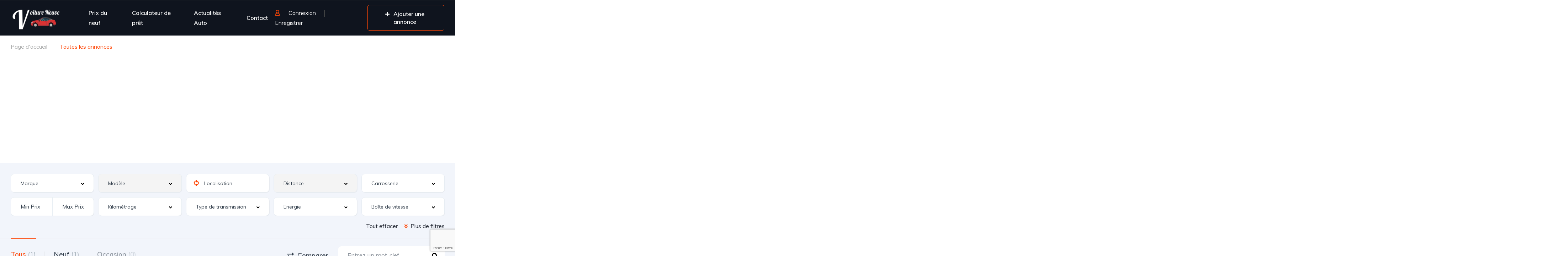

--- FILE ---
content_type: text/html; charset=UTF-8
request_url: https://voiture-neuve.tn/recherche/?equipements-fonctionnels=bouton-start-stop
body_size: 30835
content:
<!DOCTYPE html>
<html lang="fr-FR">
<head>
    <meta charset="UTF-8">
    <meta name="viewport" content="width=device-width, initial-scale=1">
    <link rel="profile" href="http://gmpg.org/xfn/11">
    <link rel="pingback" href="https://voiture-neuve.tn/xmlrpc.php">

    <meta name='robots' content='index, follow, max-image-preview:large, max-snippet:-1, max-video-preview:-1' />

	<!-- This site is optimized with the Yoast SEO Premium plugin v26.6 (Yoast SEO v26.8) - https://yoast.com/product/yoast-seo-premium-wordpress/ -->
	<title>Annonces Archive - Voiture neuve en Tunisie</title>
	<link rel="canonical" href="https://voiture-neuve.tn/recherche/" />
	<link rel="next" href="https://voiture-neuve.tn/recherche/page/2/" />
	<meta property="og:locale" content="fr_FR" />
	<meta property="og:type" content="website" />
	<meta property="og:title" content="Annonces Archive" />
	<meta property="og:url" content="https://voiture-neuve.tn/recherche/" />
	<meta property="og:site_name" content="Voiture neuve en Tunisie" />
	<meta property="og:image" content="https://voiture-neuve.tn/wp-content/uploads/2023/07/Adobe_Express_20230725_2126580_1.png" />
	<meta property="og:image:width" content="1200" />
	<meta property="og:image:height" content="628" />
	<meta property="og:image:type" content="image/png" />
	<meta name="twitter:card" content="summary_large_image" />
	<script type="application/ld+json" class="yoast-schema-graph">{"@context":"https://schema.org","@graph":[{"@type":"CollectionPage","@id":"https://voiture-neuve.tn/recherche/","url":"https://voiture-neuve.tn/recherche/","name":"Annonces Archive - Voiture neuve en Tunisie","isPartOf":{"@id":"https://voiture-neuve.tn/#website"},"breadcrumb":{"@id":"https://voiture-neuve.tn/recherche/#breadcrumb"},"inLanguage":"fr-FR"},{"@type":"BreadcrumbList","@id":"https://voiture-neuve.tn/recherche/#breadcrumb","itemListElement":[{"@type":"ListItem","position":1,"name":"Home","item":"https://voiture-neuve.tn/"},{"@type":"ListItem","position":2,"name":"Annonces"}]},{"@type":"WebSite","@id":"https://voiture-neuve.tn/#website","url":"https://voiture-neuve.tn/","name":"Voiture neuve en Tunisie","description":"Voiture neuve en Tunisie","publisher":{"@id":"https://voiture-neuve.tn/#organization"},"alternateName":"Voiture neuve en Tunisie","potentialAction":[{"@type":"SearchAction","target":{"@type":"EntryPoint","urlTemplate":"https://voiture-neuve.tn/?s={search_term_string}"},"query-input":{"@type":"PropertyValueSpecification","valueRequired":true,"valueName":"search_term_string"}}],"inLanguage":"fr-FR"},{"@type":"Organization","@id":"https://voiture-neuve.tn/#organization","name":"voiture neuve en Tunisie","alternateName":"Voiture neuve en Tunisie","url":"https://voiture-neuve.tn/","logo":{"@type":"ImageObject","inLanguage":"fr-FR","@id":"https://voiture-neuve.tn/#/schema/logo/image/","url":"https://voiture-neuve.tn/wp-content/uploads/2023/07/Adobe_Express_20230725_2115300_1.png","contentUrl":"https://voiture-neuve.tn/wp-content/uploads/2023/07/Adobe_Express_20230725_2115300_1.png","width":500,"height":500,"caption":"voiture neuve en Tunisie"},"image":{"@id":"https://voiture-neuve.tn/#/schema/logo/image/"},"sameAs":["https://www.facebook.com/profile.php?id=100094765706040&mibextid=2JQ9oc","https://play.google.com/store/apps/details?id=com.tn.voitureneuve&hl=fr&gl=US"],"publishingPrinciples":"https://voiture-neuve.tn/","ownershipFundingInfo":"https://voiture-neuve.tn/","actionableFeedbackPolicy":"https://voiture-neuve.tn/"}]}</script>
	<!-- / Yoast SEO Premium plugin. -->


<link rel='dns-prefetch' href='//www.google.com' />
<link rel='dns-prefetch' href='//fonts.googleapis.com' />
<link rel="alternate" type="application/rss+xml" title="Voiture neuve en Tunisie &raquo; Flux pour Annonces" href="https://voiture-neuve.tn/recherche/feed/" />
<style id='wp-img-auto-sizes-contain-inline-css' type='text/css'>
img:is([sizes=auto i],[sizes^="auto," i]){contain-intrinsic-size:3000px 1500px}
/*# sourceURL=wp-img-auto-sizes-contain-inline-css */
</style>
<link rel='stylesheet' id='elementor-frontend-css' href='https://voiture-neuve.tn/wp-content/uploads/elementor/css/custom-frontend.min.css?ver=1769098730' type='text/css' media='all' />
<link rel='stylesheet' id='elementor-post-11944-css' href='https://voiture-neuve.tn/wp-content/uploads/elementor/css/post-11944.css?ver=1769099024' type='text/css' media='all' />
<link rel='stylesheet' id='elementor-post-12599-css' href='https://voiture-neuve.tn/wp-content/uploads/elementor/css/post-12599.css?ver=1769098730' type='text/css' media='all' />
<style id='wp-emoji-styles-inline-css' type='text/css'>

	img.wp-smiley, img.emoji {
		display: inline !important;
		border: none !important;
		box-shadow: none !important;
		height: 1em !important;
		width: 1em !important;
		margin: 0 0.07em !important;
		vertical-align: -0.1em !important;
		background: none !important;
		padding: 0 !important;
	}
/*# sourceURL=wp-emoji-styles-inline-css */
</style>
<link rel='stylesheet' id='wp-block-library-css' href='https://voiture-neuve.tn/wp-includes/css/dist/block-library/style.min.css?ver=6.9' type='text/css' media='all' />
<style id='classic-theme-styles-inline-css' type='text/css'>
/*! This file is auto-generated */
.wp-block-button__link{color:#fff;background-color:#32373c;border-radius:9999px;box-shadow:none;text-decoration:none;padding:calc(.667em + 2px) calc(1.333em + 2px);font-size:1.125em}.wp-block-file__button{background:#32373c;color:#fff;text-decoration:none}
/*# sourceURL=/wp-includes/css/classic-themes.min.css */
</style>
<style id='global-styles-inline-css' type='text/css'>
:root{--wp--preset--aspect-ratio--square: 1;--wp--preset--aspect-ratio--4-3: 4/3;--wp--preset--aspect-ratio--3-4: 3/4;--wp--preset--aspect-ratio--3-2: 3/2;--wp--preset--aspect-ratio--2-3: 2/3;--wp--preset--aspect-ratio--16-9: 16/9;--wp--preset--aspect-ratio--9-16: 9/16;--wp--preset--color--black: #000000;--wp--preset--color--cyan-bluish-gray: #abb8c3;--wp--preset--color--white: #ffffff;--wp--preset--color--pale-pink: #f78da7;--wp--preset--color--vivid-red: #cf2e2e;--wp--preset--color--luminous-vivid-orange: #ff6900;--wp--preset--color--luminous-vivid-amber: #fcb900;--wp--preset--color--light-green-cyan: #7bdcb5;--wp--preset--color--vivid-green-cyan: #00d084;--wp--preset--color--pale-cyan-blue: #8ed1fc;--wp--preset--color--vivid-cyan-blue: #0693e3;--wp--preset--color--vivid-purple: #9b51e0;--wp--preset--gradient--vivid-cyan-blue-to-vivid-purple: linear-gradient(135deg,rgb(6,147,227) 0%,rgb(155,81,224) 100%);--wp--preset--gradient--light-green-cyan-to-vivid-green-cyan: linear-gradient(135deg,rgb(122,220,180) 0%,rgb(0,208,130) 100%);--wp--preset--gradient--luminous-vivid-amber-to-luminous-vivid-orange: linear-gradient(135deg,rgb(252,185,0) 0%,rgb(255,105,0) 100%);--wp--preset--gradient--luminous-vivid-orange-to-vivid-red: linear-gradient(135deg,rgb(255,105,0) 0%,rgb(207,46,46) 100%);--wp--preset--gradient--very-light-gray-to-cyan-bluish-gray: linear-gradient(135deg,rgb(238,238,238) 0%,rgb(169,184,195) 100%);--wp--preset--gradient--cool-to-warm-spectrum: linear-gradient(135deg,rgb(74,234,220) 0%,rgb(151,120,209) 20%,rgb(207,42,186) 40%,rgb(238,44,130) 60%,rgb(251,105,98) 80%,rgb(254,248,76) 100%);--wp--preset--gradient--blush-light-purple: linear-gradient(135deg,rgb(255,206,236) 0%,rgb(152,150,240) 100%);--wp--preset--gradient--blush-bordeaux: linear-gradient(135deg,rgb(254,205,165) 0%,rgb(254,45,45) 50%,rgb(107,0,62) 100%);--wp--preset--gradient--luminous-dusk: linear-gradient(135deg,rgb(255,203,112) 0%,rgb(199,81,192) 50%,rgb(65,88,208) 100%);--wp--preset--gradient--pale-ocean: linear-gradient(135deg,rgb(255,245,203) 0%,rgb(182,227,212) 50%,rgb(51,167,181) 100%);--wp--preset--gradient--electric-grass: linear-gradient(135deg,rgb(202,248,128) 0%,rgb(113,206,126) 100%);--wp--preset--gradient--midnight: linear-gradient(135deg,rgb(2,3,129) 0%,rgb(40,116,252) 100%);--wp--preset--font-size--small: 13px;--wp--preset--font-size--medium: 20px;--wp--preset--font-size--large: 36px;--wp--preset--font-size--x-large: 42px;--wp--preset--spacing--20: 0.44rem;--wp--preset--spacing--30: 0.67rem;--wp--preset--spacing--40: 1rem;--wp--preset--spacing--50: 1.5rem;--wp--preset--spacing--60: 2.25rem;--wp--preset--spacing--70: 3.38rem;--wp--preset--spacing--80: 5.06rem;--wp--preset--shadow--natural: 6px 6px 9px rgba(0, 0, 0, 0.2);--wp--preset--shadow--deep: 12px 12px 50px rgba(0, 0, 0, 0.4);--wp--preset--shadow--sharp: 6px 6px 0px rgba(0, 0, 0, 0.2);--wp--preset--shadow--outlined: 6px 6px 0px -3px rgb(255, 255, 255), 6px 6px rgb(0, 0, 0);--wp--preset--shadow--crisp: 6px 6px 0px rgb(0, 0, 0);}:where(.is-layout-flex){gap: 0.5em;}:where(.is-layout-grid){gap: 0.5em;}body .is-layout-flex{display: flex;}.is-layout-flex{flex-wrap: wrap;align-items: center;}.is-layout-flex > :is(*, div){margin: 0;}body .is-layout-grid{display: grid;}.is-layout-grid > :is(*, div){margin: 0;}:where(.wp-block-columns.is-layout-flex){gap: 2em;}:where(.wp-block-columns.is-layout-grid){gap: 2em;}:where(.wp-block-post-template.is-layout-flex){gap: 1.25em;}:where(.wp-block-post-template.is-layout-grid){gap: 1.25em;}.has-black-color{color: var(--wp--preset--color--black) !important;}.has-cyan-bluish-gray-color{color: var(--wp--preset--color--cyan-bluish-gray) !important;}.has-white-color{color: var(--wp--preset--color--white) !important;}.has-pale-pink-color{color: var(--wp--preset--color--pale-pink) !important;}.has-vivid-red-color{color: var(--wp--preset--color--vivid-red) !important;}.has-luminous-vivid-orange-color{color: var(--wp--preset--color--luminous-vivid-orange) !important;}.has-luminous-vivid-amber-color{color: var(--wp--preset--color--luminous-vivid-amber) !important;}.has-light-green-cyan-color{color: var(--wp--preset--color--light-green-cyan) !important;}.has-vivid-green-cyan-color{color: var(--wp--preset--color--vivid-green-cyan) !important;}.has-pale-cyan-blue-color{color: var(--wp--preset--color--pale-cyan-blue) !important;}.has-vivid-cyan-blue-color{color: var(--wp--preset--color--vivid-cyan-blue) !important;}.has-vivid-purple-color{color: var(--wp--preset--color--vivid-purple) !important;}.has-black-background-color{background-color: var(--wp--preset--color--black) !important;}.has-cyan-bluish-gray-background-color{background-color: var(--wp--preset--color--cyan-bluish-gray) !important;}.has-white-background-color{background-color: var(--wp--preset--color--white) !important;}.has-pale-pink-background-color{background-color: var(--wp--preset--color--pale-pink) !important;}.has-vivid-red-background-color{background-color: var(--wp--preset--color--vivid-red) !important;}.has-luminous-vivid-orange-background-color{background-color: var(--wp--preset--color--luminous-vivid-orange) !important;}.has-luminous-vivid-amber-background-color{background-color: var(--wp--preset--color--luminous-vivid-amber) !important;}.has-light-green-cyan-background-color{background-color: var(--wp--preset--color--light-green-cyan) !important;}.has-vivid-green-cyan-background-color{background-color: var(--wp--preset--color--vivid-green-cyan) !important;}.has-pale-cyan-blue-background-color{background-color: var(--wp--preset--color--pale-cyan-blue) !important;}.has-vivid-cyan-blue-background-color{background-color: var(--wp--preset--color--vivid-cyan-blue) !important;}.has-vivid-purple-background-color{background-color: var(--wp--preset--color--vivid-purple) !important;}.has-black-border-color{border-color: var(--wp--preset--color--black) !important;}.has-cyan-bluish-gray-border-color{border-color: var(--wp--preset--color--cyan-bluish-gray) !important;}.has-white-border-color{border-color: var(--wp--preset--color--white) !important;}.has-pale-pink-border-color{border-color: var(--wp--preset--color--pale-pink) !important;}.has-vivid-red-border-color{border-color: var(--wp--preset--color--vivid-red) !important;}.has-luminous-vivid-orange-border-color{border-color: var(--wp--preset--color--luminous-vivid-orange) !important;}.has-luminous-vivid-amber-border-color{border-color: var(--wp--preset--color--luminous-vivid-amber) !important;}.has-light-green-cyan-border-color{border-color: var(--wp--preset--color--light-green-cyan) !important;}.has-vivid-green-cyan-border-color{border-color: var(--wp--preset--color--vivid-green-cyan) !important;}.has-pale-cyan-blue-border-color{border-color: var(--wp--preset--color--pale-cyan-blue) !important;}.has-vivid-cyan-blue-border-color{border-color: var(--wp--preset--color--vivid-cyan-blue) !important;}.has-vivid-purple-border-color{border-color: var(--wp--preset--color--vivid-purple) !important;}.has-vivid-cyan-blue-to-vivid-purple-gradient-background{background: var(--wp--preset--gradient--vivid-cyan-blue-to-vivid-purple) !important;}.has-light-green-cyan-to-vivid-green-cyan-gradient-background{background: var(--wp--preset--gradient--light-green-cyan-to-vivid-green-cyan) !important;}.has-luminous-vivid-amber-to-luminous-vivid-orange-gradient-background{background: var(--wp--preset--gradient--luminous-vivid-amber-to-luminous-vivid-orange) !important;}.has-luminous-vivid-orange-to-vivid-red-gradient-background{background: var(--wp--preset--gradient--luminous-vivid-orange-to-vivid-red) !important;}.has-very-light-gray-to-cyan-bluish-gray-gradient-background{background: var(--wp--preset--gradient--very-light-gray-to-cyan-bluish-gray) !important;}.has-cool-to-warm-spectrum-gradient-background{background: var(--wp--preset--gradient--cool-to-warm-spectrum) !important;}.has-blush-light-purple-gradient-background{background: var(--wp--preset--gradient--blush-light-purple) !important;}.has-blush-bordeaux-gradient-background{background: var(--wp--preset--gradient--blush-bordeaux) !important;}.has-luminous-dusk-gradient-background{background: var(--wp--preset--gradient--luminous-dusk) !important;}.has-pale-ocean-gradient-background{background: var(--wp--preset--gradient--pale-ocean) !important;}.has-electric-grass-gradient-background{background: var(--wp--preset--gradient--electric-grass) !important;}.has-midnight-gradient-background{background: var(--wp--preset--gradient--midnight) !important;}.has-small-font-size{font-size: var(--wp--preset--font-size--small) !important;}.has-medium-font-size{font-size: var(--wp--preset--font-size--medium) !important;}.has-large-font-size{font-size: var(--wp--preset--font-size--large) !important;}.has-x-large-font-size{font-size: var(--wp--preset--font-size--x-large) !important;}
:where(.wp-block-post-template.is-layout-flex){gap: 1.25em;}:where(.wp-block-post-template.is-layout-grid){gap: 1.25em;}
:where(.wp-block-term-template.is-layout-flex){gap: 1.25em;}:where(.wp-block-term-template.is-layout-grid){gap: 1.25em;}
:where(.wp-block-columns.is-layout-flex){gap: 2em;}:where(.wp-block-columns.is-layout-grid){gap: 2em;}
:root :where(.wp-block-pullquote){font-size: 1.5em;line-height: 1.6;}
/*# sourceURL=global-styles-inline-css */
</style>
<link rel='stylesheet' id='contact-form-7-css' href='https://voiture-neuve.tn/wp-content/plugins/contact-form-7/includes/css/styles.css?ver=6.1.4' type='text/css' media='all' />
<link rel='stylesheet' id='elementor-icons-css' href='https://voiture-neuve.tn/wp-content/plugins/elementor/assets/lib/eicons/css/elementor-icons.min.css?ver=5.46.0' type='text/css' media='all' />
<link rel='stylesheet' id='elementor-post-92563-css' href='https://voiture-neuve.tn/wp-content/uploads/elementor/css/post-92563.css?ver=1769098730' type='text/css' media='all' />
<link rel='stylesheet' id='font-awesome-5-all-css' href='https://voiture-neuve.tn/wp-content/plugins/elementor/assets/lib/font-awesome/css/all.min.css?ver=3.34.2' type='text/css' media='all' />
<link rel='stylesheet' id='font-awesome-4-shim-css' href='https://voiture-neuve.tn/wp-content/plugins/elementor/assets/lib/font-awesome/css/v4-shims.min.css?ver=3.34.2' type='text/css' media='all' />
<link rel='stylesheet' id='vehica-css' href='https://voiture-neuve.tn/wp-content/themes/vehica/style.css?ver=1.0.102' type='text/css' media='all' />
<style id='vehica-inline-css' type='text/css'>
 body, textarea, input, button{font-family:'Muli', Arial,Helvetica,sans-serif!important}h1, h2, h3, h4, h5, h6{font-family:'Muli', Arial,Helvetica,sans-serif}:root{--primary:#ff4605;--primary-light:#fff0eb}
/*# sourceURL=vehica-inline-css */
</style>
<link rel='stylesheet' id='tablepress-default-css' href='https://voiture-neuve.tn/wp-content/plugins/tablepress/css/build/default.css?ver=3.2.6' type='text/css' media='all' />
<link rel='stylesheet' id='elementor-icons-shared-0-css' href='https://voiture-neuve.tn/wp-content/plugins/elementor/assets/lib/font-awesome/css/fontawesome.min.css?ver=5.15.3' type='text/css' media='all' />
<link rel='stylesheet' id='elementor-icons-fa-regular-css' href='https://voiture-neuve.tn/wp-content/plugins/elementor/assets/lib/font-awesome/css/regular.min.css?ver=5.15.3' type='text/css' media='all' />
<link rel='stylesheet' id='elementor-icons-fa-solid-css' href='https://voiture-neuve.tn/wp-content/plugins/elementor/assets/lib/font-awesome/css/solid.min.css?ver=5.15.3' type='text/css' media='all' />
<link rel='stylesheet' id='elementor-icons-fa-brands-css' href='https://voiture-neuve.tn/wp-content/plugins/elementor/assets/lib/font-awesome/css/brands.min.css?ver=5.15.3' type='text/css' media='all' />
<link rel='stylesheet' id='vue-select-css' href='https://voiture-neuve.tn/wp-content/plugins/vehica-core/assets/css/vue-select.min.css?ver=6.9' type='text/css' media='all' />
<link rel='stylesheet' id='google-font-muli-css' href='https://fonts.googleapis.com/css?family=Muli%3A300%2C300italic%2C400%2C400italic%2C500%2C500italic%2C600%2C600italic%2C700%2C700italic%2C800%2C800italic%2C900%2C900italic&#038;ver=6.9' type='text/css' media='all' />
<link rel='stylesheet' id='elementor-gf-local-roboto-css' href='https://voiture-neuve.tn/wp-content/uploads/elementor/google-fonts/css/roboto.css?ver=1742228681' type='text/css' media='all' />
<link rel='stylesheet' id='elementor-gf-local-robotoslab-css' href='https://voiture-neuve.tn/wp-content/uploads/elementor/google-fonts/css/robotoslab.css?ver=1742228683' type='text/css' media='all' />
<script type="text/javascript" src="https://voiture-neuve.tn/wp-content/plugins/elementor/assets/lib/font-awesome/js/v4-shims.min.js?ver=3.34.2" id="font-awesome-4-shim-js"></script>
<script type="text/javascript" src="https://www.google.com/recaptcha/api.js?render=6LfByg0sAAAAAKOpZQz5_fONldcYwlsa1-mcfK9L" id="recaptcha-js"></script>
<script type="text/javascript" src="https://voiture-neuve.tn/wp-includes/js/jquery/jquery.min.js?ver=3.7.1" id="jquery-core-js"></script>
<script type="text/javascript" src="https://voiture-neuve.tn/wp-includes/js/jquery/jquery-migrate.min.js?ver=3.4.1" id="jquery-migrate-js"></script>
<script type="text/javascript" id="lazysizes-js-before">
/* <![CDATA[ */
        window.lazySizesConfig = window.lazySizesConfig || {};
        window.lazySizesConfig.loadMode = 1
        window.lazySizesConfig.init = 0
        
//# sourceURL=lazysizes-js-before
/* ]]> */
</script>
<script type="text/javascript" src="https://voiture-neuve.tn/wp-content/plugins/vehica-core/assets/js/lazysizes.min.js?ver=6.9" id="lazysizes-js"></script>
<link rel="https://api.w.org/" href="https://voiture-neuve.tn/wp-json/" /><link rel="EditURI" type="application/rsd+xml" title="RSD" href="https://voiture-neuve.tn/xmlrpc.php?rsd" />
<meta name="generator" content="WordPress 6.9" />
<script async src="https://pagead2.googlesyndication.com/pagead/js/adsbygoogle.js?client=ca-pub-4658651585582896"
     crossorigin="anonymous"></script>
<!-- Google tag (gtag.js) -->
<script async src="https://www.googletagmanager.com/gtag/js?id=G-6EP40SR3SH"></script>
<script>
  window.dataLayer = window.dataLayer || [];
  function gtag(){dataLayer.push(arguments);}
  gtag('js', new Date());

  gtag('config', 'G-6EP40SR3SH');
</script>
<link rel="apple-touch-icon" sizes="180x180" href="/apple-touch-icon.png">
<link rel="icon" type="image/png" sizes="32x32" href="/favicon-32x32.png">
<link rel="icon" type="image/png" sizes="16x16" href="/favicon-16x16.png">
<link rel="manifest" href="/site.webmanifest">
<link rel="mask-icon" href="/safari-pinned-tab.svg" color="#5bbad5">
<meta name="msapplication-TileColor" content="#da532c">
<meta name="theme-color" content="#ffffff"><link rel="apple-touch-icon" sizes="180x180" href="/wp-content/uploads/fbrfg/apple-touch-icon.png">
<link rel="icon" type="image/png" sizes="32x32" href="/wp-content/uploads/fbrfg/favicon-32x32.png">
<link rel="icon" type="image/png" sizes="16x16" href="/wp-content/uploads/fbrfg/favicon-16x16.png">
<link rel="manifest" href="/wp-content/uploads/fbrfg/site.webmanifest">
<link rel="shortcut icon" href="/wp-content/uploads/fbrfg/favicon.ico">
<meta name="msapplication-TileColor" content="#da532c">
<meta name="msapplication-config" content="/wp-content/uploads/fbrfg/browserconfig.xml">
<meta name="theme-color" content="#ffffff"><meta name="generator" content="Elementor 3.34.2; features: additional_custom_breakpoints; settings: css_print_method-external, google_font-enabled, font_display-swap">
			<style>
				.e-con.e-parent:nth-of-type(n+4):not(.e-lazyloaded):not(.e-no-lazyload),
				.e-con.e-parent:nth-of-type(n+4):not(.e-lazyloaded):not(.e-no-lazyload) * {
					background-image: none !important;
				}
				@media screen and (max-height: 1024px) {
					.e-con.e-parent:nth-of-type(n+3):not(.e-lazyloaded):not(.e-no-lazyload),
					.e-con.e-parent:nth-of-type(n+3):not(.e-lazyloaded):not(.e-no-lazyload) * {
						background-image: none !important;
					}
				}
				@media screen and (max-height: 640px) {
					.e-con.e-parent:nth-of-type(n+2):not(.e-lazyloaded):not(.e-no-lazyload),
					.e-con.e-parent:nth-of-type(n+2):not(.e-lazyloaded):not(.e-no-lazyload) * {
						background-image: none !important;
					}
				}
			</style>
			<link rel="icon" href="https://voiture-neuve.tn/wp-content/uploads/2024/09/cropped-cropped-1703532355132-150x150-1-32x32.webp" sizes="32x32" />
<link rel="icon" href="https://voiture-neuve.tn/wp-content/uploads/2024/09/cropped-cropped-1703532355132-150x150-1-192x192.webp" sizes="192x192" />
<link rel="apple-touch-icon" href="https://voiture-neuve.tn/wp-content/uploads/2024/09/cropped-cropped-1703532355132-150x150-1-180x180.webp" />
<meta name="msapplication-TileImage" content="https://voiture-neuve.tn/wp-content/uploads/2024/09/cropped-cropped-1703532355132-150x150-1-270x270.webp" />
		<style type="text/css" id="wp-custom-css">
			/* #vehica-menu-element-menu-item-1-17862, .vehica-edit-elementor__button, #vehica-menu-element-menu-item-2-17862, .vehica-test-free__button {
	display:none!important;
} */		</style>
		</head>
<body class="archive post-type-archive post-type-archive-vehica_car wp-custom-logo wp-theme-vehica vehica-version-1.0.102 vehica-menu-sticky elementor-default elementor-kit-92563">

    		<div data-elementor-type="wp-post" data-elementor-id="12599" class="elementor elementor-12599">
						<section class="elementor-section elementor-top-section elementor-element elementor-element-97f8a3c elementor-section-stretched elementor-section-full_width elementor-section-height-default elementor-section-height-default" data-id="97f8a3c" data-element_type="section" data-settings="{&quot;stretch_section&quot;:&quot;section-stretched&quot;,&quot;background_background&quot;:&quot;classic&quot;}">
						<div class="elementor-container elementor-column-gap-default">
					<div class="elementor-column elementor-col-100 elementor-top-column elementor-element elementor-element-73bbc28" data-id="73bbc28" data-element_type="column">
			<div class="elementor-widget-wrap elementor-element-populated">
						<div class="elementor-element elementor-element-c5bb9ce elementor-widget elementor-widget-vehica_menu_general_widget" data-id="c5bb9ce" data-element_type="widget" data-settings="{&quot;logo_max_height&quot;:{&quot;unit&quot;:&quot;px&quot;,&quot;size&quot;:153,&quot;sizes&quot;:[]},&quot;logo_max_height_tablet&quot;:{&quot;unit&quot;:&quot;px&quot;,&quot;size&quot;:32,&quot;sizes&quot;:[]},&quot;logo_max_height_mobile&quot;:{&quot;unit&quot;:&quot;px&quot;,&quot;size&quot;:128,&quot;sizes&quot;:[]},&quot;sticky_logo_height&quot;:{&quot;unit&quot;:&quot;px&quot;,&quot;size&quot;:&quot;&quot;,&quot;sizes&quot;:[]},&quot;sticky_logo_height_tablet&quot;:{&quot;unit&quot;:&quot;px&quot;,&quot;size&quot;:&quot;&quot;,&quot;sizes&quot;:[]},&quot;sticky_logo_height_mobile&quot;:{&quot;unit&quot;:&quot;px&quot;,&quot;size&quot;:&quot;&quot;,&quot;sizes&quot;:[]},&quot;button_border_radius&quot;:{&quot;unit&quot;:&quot;px&quot;,&quot;top&quot;:&quot;&quot;,&quot;right&quot;:&quot;&quot;,&quot;bottom&quot;:&quot;&quot;,&quot;left&quot;:&quot;&quot;,&quot;isLinked&quot;:true},&quot;button_border_radius_tablet&quot;:{&quot;unit&quot;:&quot;px&quot;,&quot;top&quot;:&quot;&quot;,&quot;right&quot;:&quot;&quot;,&quot;bottom&quot;:&quot;&quot;,&quot;left&quot;:&quot;&quot;,&quot;isLinked&quot;:true},&quot;button_border_radius_mobile&quot;:{&quot;unit&quot;:&quot;px&quot;,&quot;top&quot;:&quot;&quot;,&quot;right&quot;:&quot;&quot;,&quot;bottom&quot;:&quot;&quot;,&quot;left&quot;:&quot;&quot;,&quot;isLinked&quot;:true},&quot;button_border_radius_hover&quot;:{&quot;unit&quot;:&quot;px&quot;,&quot;top&quot;:&quot;&quot;,&quot;right&quot;:&quot;&quot;,&quot;bottom&quot;:&quot;&quot;,&quot;left&quot;:&quot;&quot;,&quot;isLinked&quot;:true},&quot;button_border_radius_hover_tablet&quot;:{&quot;unit&quot;:&quot;px&quot;,&quot;top&quot;:&quot;&quot;,&quot;right&quot;:&quot;&quot;,&quot;bottom&quot;:&quot;&quot;,&quot;left&quot;:&quot;&quot;,&quot;isLinked&quot;:true},&quot;button_border_radius_hover_mobile&quot;:{&quot;unit&quot;:&quot;px&quot;,&quot;top&quot;:&quot;&quot;,&quot;right&quot;:&quot;&quot;,&quot;bottom&quot;:&quot;&quot;,&quot;left&quot;:&quot;&quot;,&quot;isLinked&quot;:true},&quot;button_mobile_border_radius&quot;:{&quot;unit&quot;:&quot;px&quot;,&quot;top&quot;:&quot;&quot;,&quot;right&quot;:&quot;&quot;,&quot;bottom&quot;:&quot;&quot;,&quot;left&quot;:&quot;&quot;,&quot;isLinked&quot;:true},&quot;button_mobile_border_radius_tablet&quot;:{&quot;unit&quot;:&quot;px&quot;,&quot;top&quot;:&quot;&quot;,&quot;right&quot;:&quot;&quot;,&quot;bottom&quot;:&quot;&quot;,&quot;left&quot;:&quot;&quot;,&quot;isLinked&quot;:true},&quot;button_mobile_border_radius_mobile&quot;:{&quot;unit&quot;:&quot;px&quot;,&quot;top&quot;:&quot;&quot;,&quot;right&quot;:&quot;&quot;,&quot;bottom&quot;:&quot;&quot;,&quot;left&quot;:&quot;&quot;,&quot;isLinked&quot;:true},&quot;button_mobile_border_radius_hover&quot;:{&quot;unit&quot;:&quot;px&quot;,&quot;top&quot;:&quot;&quot;,&quot;right&quot;:&quot;&quot;,&quot;bottom&quot;:&quot;&quot;,&quot;left&quot;:&quot;&quot;,&quot;isLinked&quot;:true},&quot;button_mobile_border_radius_hover_tablet&quot;:{&quot;unit&quot;:&quot;px&quot;,&quot;top&quot;:&quot;&quot;,&quot;right&quot;:&quot;&quot;,&quot;bottom&quot;:&quot;&quot;,&quot;left&quot;:&quot;&quot;,&quot;isLinked&quot;:true},&quot;button_mobile_border_radius_hover_mobile&quot;:{&quot;unit&quot;:&quot;px&quot;,&quot;top&quot;:&quot;&quot;,&quot;right&quot;:&quot;&quot;,&quot;bottom&quot;:&quot;&quot;,&quot;left&quot;:&quot;&quot;,&quot;isLinked&quot;:true}}" data-widget_type="vehica_menu_general_widget.default">
				<div class="elementor-widget-container">
					<header class="vehica-app vehica-header vehica-header--with-submit-button vehica-header--with-dashboard-link">
            <div class="vehica-hide-mobile vehica-hide-tablet">
            <div class="vehica-menu__desktop">
    <div class="vehica-menu__wrapper">
        <div class="vehica-menu__left">
                            <div class="vehica-logo">
                    <a
                            href="https://voiture-neuve.tn"
                            title="Voiture neuve en Tunisie"
                    >
                        <img
                                src="https://voiture-neuve.tn/wp-content/uploads/2023/07/1690117929134.png"
                                alt="Voiture neuve en Tunisie"
                        >
                    </a>
                </div>

                <div class="vehica-logo vehica-logo--sticky">
                    <a
                            href="https://voiture-neuve.tn"
                            title="Voiture neuve en Tunisie"
                    >
                        <img
                                src="https://voiture-neuve.tn/wp-content/uploads/2024/03/1690302516875.png"
                                alt="Voiture neuve en Tunisie"
                        >
                    </a>
                </div>
            
                            <div class="vehica-menu__container">
                    <div class="vehica-menu-hover"></div>
                    <div id="vehica-menu" class="vehica-menu"><div
        id="vehica-menu-element-menu-item-1-92781"
        class="menu-item menu-item-type-custom menu-item-object-custom menu-item-92781 vehica-menu-item-depth-0"
>
    <a
            href="https://voiture-neuve.tn/recherche/?condition=new"
            title="Prix du neuf"
            class="vehica-menu__link"
            >
        Prix du neuf    </a>
</div>
<div
        id="vehica-menu-element-menu-item-1-92786"
        class="menu-item menu-item-type-post_type menu-item-object-page menu-item-92786 vehica-menu-item-depth-0"
>
    <a
            href="https://voiture-neuve.tn/calculateur-de-pret/"
            title="Calculateur de prêt"
            class="vehica-menu__link"
            >
        Calculateur de prêt    </a>
</div>
<div
        id="vehica-menu-element-menu-item-1-18305"
        class="menu-item menu-item-type-post_type menu-item-object-page current_page_parent menu-item-18305 vehica-menu-item-depth-0"
>
    <a
            href="https://voiture-neuve.tn/actualites-automobiles/"
            title="Actualités Auto"
            class="vehica-menu__link"
            >
        Actualités Auto    </a>
</div>
<div
        id="vehica-menu-element-menu-item-1-18309"
        class="menu-item menu-item-type-post_type menu-item-object-page menu-item-18309 vehica-menu-item-depth-0"
>
    <a
            href="https://voiture-neuve.tn/contact-us/"
            title="Contact"
            class="vehica-menu__link"
            >
        Contact    </a>
</div>
</div>                </div>
                    </div>

        <div class="vehica-menu__sticky-submit">
                            <div class="vehica-top-bar__element vehica-top-bar__element--panel">
                    <div class="vehica-menu-desktop-login-register-link">
                        
                                                                                    <span class="vehica-menu-desktop-login-register-link__user-icon">
                                    <i class="far fa-user"></i>
                                </span>

                                <div class="vehica-menu-item-depth-0">
                                    <a href="https://voiture-neuve.tn/login-register/">
                                        <span class="vehica-menu-desktop-login-register-link__login-text vehica-menu-item-depth-0">
                                            Connexion                                        </span>
                                    </a>
                                </div>

                                                                    <span class="vehica-menu-desktop-login-register-link__separator"></span>

                                    <div class="vehica-menu-item-depth-0">
                                        <a href="https://voiture-neuve.tn/login-register/">
                                            <span class="vehica-menu-desktop-login-register-link__register-text vehica-menu-item-depth-0">
                                                Enregistrer                                            </span>
                                        </a>
                                    </div>
                                                                                                        </div>
                </div>
            
                            <a
                        class="vehica-button vehica-button--menu-submit"
                        href="https://voiture-neuve.tn/panel/?action=create"
                >
                        <span class="vehica-menu-item-depth-0">
                                                            <i class="fas fa-plus"></i>
                            
                                                            <span>Ajouter une annonce</span>
                                                    </span>
                </a>
                    </div>
    </div>
</div>
        </div>

        <div class="vehica-hide-desktop">
            <div
            class="vehica-mobile-menu__wrapper vehica-hide-desktop"
    >
            <div class="vehica-mobile-menu__hamburger">
            <vehica-mobile-menu>
                <div slot-scope="menu">
                    <svg
                            @click.prevent="menu.onShow"
                            xmlns="http://www.w3.org/2000/svg"
                            width="20"
                            height="15"
                            viewBox="0 0 28 21"
                            class="vehica-menu-icon"
                    >
                        <g id="vehica-menu-svg" transform="translate(-11925 99)">
                            <rect id="Op_component_1" data-name="Op component 1" width="28" height="4.2" rx="1.5"
                                  transform="translate(11925 -99)"
                                  fill="#ff4605"/>
                            <rect id="Op_component_2" data-name="Op component 2" width="19.6" height="4.2" rx="1.5"
                                  transform="translate(11925 -90.6)"
                                  fill="#ff4605"/>
                            <rect id="Op_component_3" data-name="Op component 3" width="14" height="4.2" rx="1.5"
                                  transform="translate(11925 -82.2)"
                                  fill="#ff4605"/>
                        </g>
                    </svg>

                    <template>
                        <div :class="{'vehica-active': menu.show}" class="vehica-mobile-menu__open">
                            <div class="vehica-mobile-menu__open__content">
                                <div class="vehica-mobile-menu__open__top">
                                                                            <div class="vehica-mobile-menu__open__top__submit-button">
                                            <a
                                                    href="https://voiture-neuve.tn/panel/?action=create"
                                                    class="vehica-button"
                                            >
                                                                                                    <i class="fas fa-plus"></i>
                                                
                                                                                                    Ajouter une annonce                                                                                            </a>
                                        </div>
                                    
                                    <div class="vehica-mobile-menu__open__top__x">
                                        <svg
                                                @click="menu.onShow"
                                                xmlns="http://www.w3.org/2000/svg"
                                                width="20.124"
                                                height="21.636"
                                                viewBox="0 0 20.124 21.636"
                                        >
                                            <g id="close" transform="translate(-11872.422 99.636)">
                                                <path id="Path_19" data-name="Path 19"
                                                      d="M20.163-1.122a2.038,2.038,0,0,1,.61,1.388A1.989,1.989,0,0,1,20.05,1.79a2.4,2.4,0,0,1-1.653.649,2.116,2.116,0,0,1-1.637-.754l-6.034-6.94-6.1,6.94a2.18,2.18,0,0,1-1.637.754A2.364,2.364,0,0,1,1.37,1.79,1.989,1.989,0,0,1,.648.266a2.02,2.02,0,0,1,.578-1.388l6.58-7.363L1.45-15.636a2.038,2.038,0,0,1-.61-1.388,1.989,1.989,0,0,1,.722-1.524A2.364,2.364,0,0,1,3.184-19.2a2.177,2.177,0,0,1,1.669.785l5.874,6.669,5.809-6.669A2.177,2.177,0,0,1,18.2-19.2a2.364,2.364,0,0,1,1.621.649,1.989,1.989,0,0,1,.722,1.524,2.02,2.02,0,0,1-.578,1.388L13.615-8.485Z"
                                                      transform="translate(11871.773 -80.439)" fill="#ff4605"/>
                                            </g>
                                        </svg>
                                    </div>
                                </div>

                                                                    <div class="vehica-mobile-menu__nav">
                                        <div id="vehica-menu-mobile" class="vehica-menu"><div
        id="vehica-menu-element-menu-item-2-92781"
        class="menu-item menu-item-type-custom menu-item-object-custom menu-item-92781 vehica-menu-item-depth-0"
>
    <a
            href="https://voiture-neuve.tn/recherche/?condition=new"
            title="Prix du neuf"
            class="vehica-menu__link"
            >
        Prix du neuf    </a>
</div>
<div
        id="vehica-menu-element-menu-item-2-92786"
        class="menu-item menu-item-type-post_type menu-item-object-page menu-item-92786 vehica-menu-item-depth-0"
>
    <a
            href="https://voiture-neuve.tn/calculateur-de-pret/"
            title="Calculateur de prêt"
            class="vehica-menu__link"
            >
        Calculateur de prêt    </a>
</div>
<div
        id="vehica-menu-element-menu-item-2-18305"
        class="menu-item menu-item-type-post_type menu-item-object-page current_page_parent menu-item-18305 vehica-menu-item-depth-0"
>
    <a
            href="https://voiture-neuve.tn/actualites-automobiles/"
            title="Actualités Auto"
            class="vehica-menu__link"
            >
        Actualités Auto    </a>
</div>
<div
        id="vehica-menu-element-menu-item-2-18309"
        class="menu-item menu-item-type-post_type menu-item-object-page menu-item-18309 vehica-menu-item-depth-0"
>
    <a
            href="https://voiture-neuve.tn/contact-us/"
            title="Contact"
            class="vehica-menu__link"
            >
        Contact    </a>
</div>
</div>                                    </div>
                                
                                                                    <div class="vehica-mobile-menu__info">
                                        
                                                                                    <a href="mailto:contact@voiture-neuve.tn">
                                                <i class="far fa-envelope vehica-text-primary"></i> contact@voiture-neuve.tn                                            </a>
                                                                            </div>
                                
                                                            </div>
                        </div>
                        <div class="vehica-mobile-menu-mask"></div>
                    </template>
                </div>
            </vehica-mobile-menu>
        </div>
    
    <div
                    class="vehica-mobile-menu__logo"
            >
                    <div class="vehica-logo">
                <a
                        href="https://voiture-neuve.tn"
                        title="Voiture neuve en Tunisie"
                >
                    <img
                            src="https://voiture-neuve.tn/wp-content/uploads/2023/07/1690117929134.png"
                            alt="Voiture neuve en Tunisie"
                    >
                </a>
            </div>
            </div>

            <div class="vehica-mobile-menu__login">
                            <a href="https://voiture-neuve.tn/login-register/">
                    <i class="fas fa-user-friends fa-2x"></i>
                </a>
                    </div>
    </div>
        </div>
    </header>				</div>
				</div>
					</div>
		</div>
					</div>
		</section>
				<section class="elementor-section elementor-top-section elementor-element elementor-element-1cd3f209 elementor-section-stretched elementor-section-full_width elementor-section-height-default elementor-section-height-default" data-id="1cd3f209" data-element_type="section" data-settings="{&quot;stretch_section&quot;:&quot;section-stretched&quot;}">
						<div class="elementor-container elementor-column-gap-no">
					<div class="elementor-column elementor-col-100 elementor-top-column elementor-element elementor-element-e7c5937" data-id="e7c5937" data-element_type="column">
			<div class="elementor-widget-wrap elementor-element-populated">
						<div class="elementor-element elementor-element-723b5cfd elementor-widget elementor-widget-vehica_template_content" data-id="723b5cfd" data-element_type="widget" data-widget_type="vehica_template_content.default">
				<div class="elementor-widget-container">
							<div data-elementor-type="wp-post" data-elementor-id="11944" class="elementor elementor-11944">
						<section class="elementor-section elementor-top-section elementor-element elementor-element-9a6579a elementor-section-boxed elementor-section-height-default elementor-section-height-default" data-id="9a6579a" data-element_type="section">
						<div class="elementor-container elementor-column-gap-default">
					<div class="elementor-column elementor-col-100 elementor-top-column elementor-element elementor-element-90c914f" data-id="90c914f" data-element_type="column">
			<div class="elementor-widget-wrap elementor-element-populated">
						<div class="elementor-element elementor-element-7041fbf elementor-widget elementor-widget-vehica_breadcrumbs_general_widget" data-id="7041fbf" data-element_type="widget" data-widget_type="vehica_breadcrumbs_general_widget.default">
				<div class="elementor-widget-container">
					<div class="vehica-app">
            <vehica-breadcrumbs
                :taxonomies="[{&quot;id&quot;:6659,&quot;key&quot;:&quot;vehica_6659&quot;,&quot;name&quot;:&quot;Marque&quot;,&quot;type&quot;:&quot;taxonomy&quot;,&quot;prettyType&quot;:&quot;taxonomy&quot;,&quot;typeName&quot;:&quot;Taxonomy&quot;,&quot;isRequired&quot;:false,&quot;editLink&quot;:&quot;https:\/\/voiture-neuve.tn\/wp-admin\/admin.php?page=vehica_6659&amp;vehica_type=field&quot;,&quot;rewritable&quot;:true,&quot;parentTaxonomy&quot;:[],&quot;rewrite&quot;:&quot;marque&quot;,&quot;allowMultiple&quot;:false,&quot;fieldsDependencyEnabled&quot;:false,&quot;create&quot;:true,&quot;allowNewValues&quot;:false,&quot;parent&quot;:[]},{&quot;id&quot;:6660,&quot;key&quot;:&quot;vehica_6660&quot;,&quot;name&quot;:&quot;Mod\u00e8le&quot;,&quot;type&quot;:&quot;taxonomy&quot;,&quot;prettyType&quot;:&quot;taxonomy&quot;,&quot;typeName&quot;:&quot;Taxonomy&quot;,&quot;isRequired&quot;:false,&quot;editLink&quot;:&quot;https:\/\/voiture-neuve.tn\/wp-admin\/admin.php?page=vehica_6660&amp;vehica_type=field&quot;,&quot;rewritable&quot;:true,&quot;parentTaxonomy&quot;:[6659],&quot;rewrite&quot;:&quot;modele&quot;,&quot;allowMultiple&quot;:false,&quot;fieldsDependencyEnabled&quot;:false,&quot;create&quot;:true,&quot;allowNewValues&quot;:false,&quot;parent&quot;:[6659]}]"
        >
            <div slot-scope="props" class="vehica-breadcrumbs-wrapper" v-dragscroll.pass="true">
                <div class="vehica-breadcrumbs">
                    <div class="vehica-breadcrumbs__single">
                        <a
                                class="vehica-breadcrumbs__link"
                                href="https://voiture-neuve.tn"
                                title="Page d&#039;accueil"
                        >
                            Page d&#039;accueil                        </a>
                        <span class="vehica-breadcrumbs__separator"></span>
                    </div>

                    <div class="vehica-breadcrumbs__single">
                        <span v-if="props.breadcrumbs.length === 0" class="vehica-breadcrumbs__last">
                            Toutes les annonces                        </span>
                        <template v-if="props.breadcrumbs.length > 0">
                            <a
                                    class="vehica-breadcrumbs__link"
                                    href="https://voiture-neuve.tn/recherche/"
                                    title="Toutes les annonces"
                            >
                                Toutes les annonces                            </a>
                            <span class="vehica-breadcrumbs__separator"></span>
                        </template>
                    </div>

                    <template>
                        <div v-for="(breadcrumbs, mainIndex) in props.breadcrumbs" class="vehica-breadcrumbs__single">
                            <span v-for="(breadcrumb, index) in breadcrumbs" :key="breadcrumb.name">
                                <template v-if="index > 0">,</template>
                                <template v-if="mainIndex + 1 < props.breadcrumbs.length">
                                    <a
                                            class="vehica-breadcrumbs__link"
                                            :href="breadcrumb.link"
                                            :title="breadcrumb.name"
                                    >
                                        {{ breadcrumb.name }}
                                    </a>
                                </template>

                                <template v-if="mainIndex + 1 >= props.breadcrumbs.length">
                                    <span>
                                        {{ breadcrumb.name }}
                                    </span>
                                </template>
                            </span>
                            <span
                                    v-if="mainIndex + 1 < props.breadcrumbs.length"
                                    class="vehica-breadcrumbs__separator"
                            ></span>
                        </div>
                    </template>
                </div>
            </div>
        </vehica-breadcrumbs>
    </div>				</div>
				</div>
					</div>
		</div>
					</div>
		</section>
				<section class="elementor-section elementor-top-section elementor-element elementor-element-1518201 elementor-section-stretched elementor-section-full_width elementor-section-height-default elementor-section-height-default" data-id="1518201" data-element_type="section" data-settings="{&quot;stretch_section&quot;:&quot;section-stretched&quot;}">
						<div class="elementor-container elementor-column-gap-default">
					<div class="elementor-column elementor-col-100 elementor-top-column elementor-element elementor-element-582487b" data-id="582487b" data-element_type="column">
			<div class="elementor-widget-wrap elementor-element-populated">
						<div class="elementor-element elementor-element-2c06e3c elementor-widget elementor-widget-vehica_search_listing_car_archive_widget" data-id="2c06e3c" data-element_type="widget" data-widget_type="vehica_search_listing_car_archive_widget.default">
				<div class="elementor-widget-container">
					<div class="vehica-app vehica-search-form-loading">
    <vehica-query-cars
            request-url="https://voiture-neuve.tn/wp-admin/admin-ajax.php?action=vehica_car_results"
            :limit="12"
            sort-by-rewrite="trier-par"
            keyword-rewrite="mot-cle"
            initial-sort-by="le-plus-recent"
            default-sort-by="le-plus-recent"
            :initial-results-count="1"
            initial-formatted-results-count="1"
            :initial-terms-count="[{&quot;id&quot;:2072,&quot;count&quot;:1},{&quot;id&quot;:&quot;vehica_6654&quot;,&quot;count&quot;:1},{&quot;id&quot;:2344,&quot;count&quot;:1},{&quot;id&quot;:&quot;vehica_6655&quot;,&quot;count&quot;:1},{&quot;id&quot;:2478,&quot;count&quot;:1},{&quot;id&quot;:&quot;vehica_6659&quot;,&quot;count&quot;:1},{&quot;id&quot;:2479,&quot;count&quot;:1},{&quot;id&quot;:&quot;vehica_6660&quot;,&quot;count&quot;:1},{&quot;id&quot;:2107,&quot;count&quot;:1},{&quot;id&quot;:&quot;vehica_6663&quot;,&quot;count&quot;:1},{&quot;id&quot;:2402,&quot;count&quot;:1},{&quot;id&quot;:&quot;vehica_12974&quot;,&quot;count&quot;:1},{&quot;id&quot;:2313,&quot;count&quot;:1},{&quot;id&quot;:&quot;vehica_6662&quot;,&quot;count&quot;:1},{&quot;id&quot;:&quot;vehica_6661&quot;,&quot;count&quot;:1},{&quot;id&quot;:&quot;vehica_6657&quot;,&quot;count&quot;:1},{&quot;id&quot;:&quot;vehica_6666&quot;,&quot;count&quot;:1},{&quot;id&quot;:2399,&quot;count&quot;:1},{&quot;id&quot;:&quot;vehica_12770&quot;,&quot;count&quot;:1},{&quot;id&quot;:2548,&quot;count&quot;:1},{&quot;id&quot;:2549,&quot;count&quot;:1},{&quot;id&quot;:&quot;vehica_92629&quot;,&quot;count&quot;:1},{&quot;id&quot;:2569,&quot;count&quot;:1},{&quot;id&quot;:&quot;vehica_92630&quot;,&quot;count&quot;:1},{&quot;id&quot;:2574,&quot;count&quot;:1},{&quot;id&quot;:2575,&quot;count&quot;:1},{&quot;id&quot;:&quot;vehica_92631&quot;,&quot;count&quot;:1},{&quot;id&quot;:2592,&quot;count&quot;:1},{&quot;id&quot;:2593,&quot;count&quot;:1},{&quot;id&quot;:2603,&quot;count&quot;:1},{&quot;id&quot;:&quot;vehica_92632&quot;,&quot;count&quot;:381},{&quot;id&quot;:&quot;vehica_92635&quot;,&quot;count&quot;:1},{&quot;id&quot;:&quot;vehica_92636&quot;,&quot;count&quot;:1},{&quot;id&quot;:&quot;vehica_94051&quot;,&quot;count&quot;:1}]"
            :initial-filters="[{&quot;id&quot;:92632,&quot;key&quot;:&quot;vehica_92632&quot;,&quot;rewrite&quot;:&quot;equipements-fonctionnels&quot;,&quot;name&quot;:&quot;Equipements fonctionnels&quot;,&quot;values&quot;:[{&quot;id&quot;:2592,&quot;key&quot;:&quot;vehica_2592&quot;,&quot;name&quot;:&quot;Bouton Start &amp;amp; Stop&quot;,&quot;value&quot;:&quot;bouton-start-stop&quot;,&quot;link&quot;:&quot;https:\/\/voiture-neuve.tn\/recherche\/?equipements-fonctionnels=bouton-start-stop&quot;,&quot;taxonomy&quot;:&quot;vehica_92632&quot;,&quot;relations&quot;:{&quot;0&quot;:&quot;vehica_custom_field_6654&quot;,&quot;1&quot;:&quot;vehica_custom_field_6655&quot;,&quot;2&quot;:&quot;vehica_custom_field_6659&quot;,&quot;3&quot;:&quot;vehica_custom_field_6660&quot;,&quot;4&quot;:&quot;vehica_custom_field_6656&quot;,&quot;5&quot;:&quot;vehica_custom_field_6663&quot;,&quot;6&quot;:&quot;vehica_custom_field_12974&quot;,&quot;7&quot;:&quot;vehica_custom_field_6665&quot;,&quot;8&quot;:&quot;vehica_custom_field_6662&quot;,&quot;9&quot;:&quot;vehica_custom_field_6661&quot;,&quot;10&quot;:&quot;vehica_custom_field_14696&quot;,&quot;11&quot;:&quot;vehica_custom_field_6657&quot;,&quot;12&quot;:&quot;vehica_custom_field_6664&quot;,&quot;13&quot;:&quot;vehica_custom_field_6666&quot;,&quot;14&quot;:&quot;vehica_custom_field_12770&quot;,&quot;15&quot;:&quot;vehica_custom_field_6671&quot;,&quot;16&quot;:&quot;vehica_custom_field_6673&quot;,&quot;17&quot;:&quot;vehica_custom_field_6674&quot;,&quot;18&quot;:&quot;vehica_custom_field_16721&quot;,&quot;19&quot;:&quot;vehica_custom_field_18820&quot;,&quot;20&quot;:&quot;vehica_custom_field_92629&quot;,&quot;21&quot;:&quot;vehica_custom_field_92630&quot;,&quot;22&quot;:&quot;vehica_custom_field_92631&quot;,&quot;24&quot;:&quot;vehica_custom_field_92635&quot;,&quot;25&quot;:&quot;vehica_custom_field_92636&quot;,&quot;26&quot;:&quot;vehica_custom_field_94051&quot;}}],&quot;type&quot;:&quot;taxonomy&quot;}]"
            :additional-settings="{&quot;base_url&quot;:&quot;https:\/\/voiture-neuve.tn\/recherche\/&quot;}"
            :card-config="{&quot;type&quot;:&quot;vehica_card_v3&quot;,&quot;showLabels&quot;:true}"
            :taxonomy-terms-count-ids="[6659,6660,6655,6661,6663,6662,6666,12770,92635,92636,6654]"
            initial-keyword=""
            view="vehica_card_v3"
            primary-taxonomy-key="vehica_6654"
            :initial-page="1"
            base-url="https://voiture-neuve.tn/recherche/"
                    content-class="vehica-inventory-v1__row-grid"
            >
        <div slot-scope="searchFormProps" >
            <div
                    class="vehica-inventory-v1"
                    :class="{'vehica-inventory-v1__is-advanced': searchFormProps.showAdvanced, 'vehica-inventory-v1__is-reloading': searchFormProps.isReloading}"
            >
                <div
                        @click.prevent="searchFormProps.showMobileMenu"
                        class="vehica-inventory-v1__mobile-button-options"
                        :class="{'vehica-inventory-v1__mobile-button-options--active': searchFormProps.filtersCount > 0}"
                >
                    <button>
                        Filtres                        <template>({{ searchFormProps.filtersCount }})</template>
                    </button>
                </div>

                <div class="vehica-inventory-v1__top">
                    <div class="vehica-inventory-v1__top__inner">
                        <vehica-show-advanced-fields>
                            <div
                                    slot-scope="showAdvancedFields"
                                    class="vehica-results__fields"
                                    :class="{'vehica-results__fields--mobile-open': searchFormProps.mobileMenu}"
                            >
                                <div class="vehica-results__fields__mobile-section-top">
                                    <h3 class="vehica-results__fields__mobile-section-top__title">
                                        Filtres                                    </h3>

                                    <h4 class="vehica-results__fields__mobile-section-top__subtitle">
                                        <template>
                                            <span class="vehica-results__fields__mobile-section-top__subtitle__number">
                                                {{ searchFormProps.resultsCount }}
                                            </span>
                                        </template>

                                        <span class="vehica-results__fields__mobile-section-top__subtitle__label">
                                            Résultats                                        </span>

                                        <span
                                                v-if="searchFormProps.filtersCount > 0"
                                                @click="searchFormProps.reset"
                                                class="vehica-results__fields__mobile-section-top__subtitle__clear"
                                        >
                                            Tout effacer                                        </span>
                                    </h4>

                                    <div
                                            @click.prevent="searchFormProps.hideMobileMenu"
                                            class="vehica-results__fields__mobile-section-top__close"
                                    >
                                        <i class="fa fa-times-circle"></i>
                                    </div>
                                </div>

                                <div class="vehica-results__field vehica-relation-field">
    <vehica-taxonomy-search-field
            :taxonomy="{&quot;name&quot;:&quot;Marque&quot;,&quot;key&quot;:&quot;vehica_6659&quot;,&quot;id&quot;:6659,&quot;parent&quot;:[],&quot;rewrite&quot;:&quot;marque&quot;}"
            :filters="searchFormProps.filters"
            :terms="[{&quot;id&quot;:2948,&quot;key&quot;:&quot;vehica_2948&quot;,&quot;name&quot;:&quot;HYUNDAI&quot;,&quot;slug&quot;:&quot;hyundai&quot;,&quot;link&quot;:&quot;https:\/\/voiture-neuve.tn\/recherche\/hyundai\/&quot;,&quot;postsNumber&quot;:27,&quot;type&quot;:&quot;vehica_term&quot;,&quot;parentTerm&quot;:false,&quot;carsEndpoint&quot;:&quot;https:\/\/voiture-neuve.tn\/wp-json\/vehica\/v1\/cars?marque=hyundai&quot;,&quot;taxonomy&quot;:&quot;marque&quot;,&quot;taxonomyKey&quot;:&quot;vehica_6659&quot;},{&quot;id&quot;:2974,&quot;key&quot;:&quot;vehica_2974&quot;,&quot;name&quot;:&quot;KIA&quot;,&quot;slug&quot;:&quot;kia&quot;,&quot;link&quot;:&quot;https:\/\/voiture-neuve.tn\/recherche\/kia\/&quot;,&quot;postsNumber&quot;:23,&quot;type&quot;:&quot;vehica_term&quot;,&quot;parentTerm&quot;:false,&quot;carsEndpoint&quot;:&quot;https:\/\/voiture-neuve.tn\/wp-json\/vehica\/v1\/cars?marque=kia&quot;,&quot;taxonomy&quot;:&quot;marque&quot;,&quot;taxonomyKey&quot;:&quot;vehica_6659&quot;},{&quot;id&quot;:3008,&quot;key&quot;:&quot;vehica_3008&quot;,&quot;name&quot;:&quot;MG&quot;,&quot;slug&quot;:&quot;mg&quot;,&quot;link&quot;:&quot;https:\/\/voiture-neuve.tn\/recherche\/mg\/&quot;,&quot;postsNumber&quot;:19,&quot;type&quot;:&quot;vehica_term&quot;,&quot;parentTerm&quot;:false,&quot;carsEndpoint&quot;:&quot;https:\/\/voiture-neuve.tn\/wp-json\/vehica\/v1\/cars?marque=mg&quot;,&quot;taxonomy&quot;:&quot;marque&quot;,&quot;taxonomyKey&quot;:&quot;vehica_6659&quot;},{&quot;id&quot;:3108,&quot;key&quot;:&quot;vehica_3108&quot;,&quot;name&quot;:&quot;TOYOTA&quot;,&quot;slug&quot;:&quot;toyota&quot;,&quot;link&quot;:&quot;https:\/\/voiture-neuve.tn\/recherche\/toyota\/&quot;,&quot;postsNumber&quot;:16,&quot;type&quot;:&quot;vehica_term&quot;,&quot;parentTerm&quot;:false,&quot;carsEndpoint&quot;:&quot;https:\/\/voiture-neuve.tn\/wp-json\/vehica\/v1\/cars?marque=toyota&quot;,&quot;taxonomy&quot;:&quot;marque&quot;,&quot;taxonomyKey&quot;:&quot;vehica_6659&quot;},{&quot;id&quot;:3037,&quot;key&quot;:&quot;vehica_3037&quot;,&quot;name&quot;:&quot;PEUGEOT&quot;,&quot;slug&quot;:&quot;peugeot&quot;,&quot;link&quot;:&quot;https:\/\/voiture-neuve.tn\/recherche\/peugeot\/&quot;,&quot;postsNumber&quot;:15,&quot;type&quot;:&quot;vehica_term&quot;,&quot;parentTerm&quot;:false,&quot;carsEndpoint&quot;:&quot;https:\/\/voiture-neuve.tn\/wp-json\/vehica\/v1\/cars?marque=peugeot&quot;,&quot;taxonomy&quot;:&quot;marque&quot;,&quot;taxonomyKey&quot;:&quot;vehica_6659&quot;},{&quot;id&quot;:3095,&quot;key&quot;:&quot;vehica_3095&quot;,&quot;name&quot;:&quot;SUZUKI&quot;,&quot;slug&quot;:&quot;suzuki&quot;,&quot;link&quot;:&quot;https:\/\/voiture-neuve.tn\/recherche\/suzuki\/&quot;,&quot;postsNumber&quot;:15,&quot;type&quot;:&quot;vehica_term&quot;,&quot;parentTerm&quot;:false,&quot;carsEndpoint&quot;:&quot;https:\/\/voiture-neuve.tn\/wp-json\/vehica\/v1\/cars?marque=suzuki&quot;,&quot;taxonomy&quot;:&quot;marque&quot;,&quot;taxonomyKey&quot;:&quot;vehica_6659&quot;},{&quot;id&quot;:3122,&quot;key&quot;:&quot;vehica_3122&quot;,&quot;name&quot;:&quot;VOLKSWAGEN&quot;,&quot;slug&quot;:&quot;volkswagen&quot;,&quot;link&quot;:&quot;https:\/\/voiture-neuve.tn\/recherche\/volkswagen\/&quot;,&quot;postsNumber&quot;:15,&quot;type&quot;:&quot;vehica_term&quot;,&quot;parentTerm&quot;:false,&quot;carsEndpoint&quot;:&quot;https:\/\/voiture-neuve.tn\/wp-json\/vehica\/v1\/cars?marque=volkswagen&quot;,&quot;taxonomy&quot;:&quot;marque&quot;,&quot;taxonomyKey&quot;:&quot;vehica_6659&quot;},{&quot;id&quot;:2932,&quot;key&quot;:&quot;vehica_2932&quot;,&quot;name&quot;:&quot;GEELY&quot;,&quot;slug&quot;:&quot;geely&quot;,&quot;link&quot;:&quot;https:\/\/voiture-neuve.tn\/recherche\/geely\/&quot;,&quot;postsNumber&quot;:14,&quot;type&quot;:&quot;vehica_term&quot;,&quot;parentTerm&quot;:false,&quot;carsEndpoint&quot;:&quot;https:\/\/voiture-neuve.tn\/wp-json\/vehica\/v1\/cars?marque=geely&quot;,&quot;taxonomy&quot;:&quot;marque&quot;,&quot;taxonomyKey&quot;:&quot;vehica_6659&quot;},{&quot;id&quot;:2326,&quot;key&quot;:&quot;vehica_2326&quot;,&quot;name&quot;:&quot;Mercedes-Benz&quot;,&quot;slug&quot;:&quot;mercedes-benz&quot;,&quot;link&quot;:&quot;https:\/\/voiture-neuve.tn\/recherche\/mercedes-benz\/&quot;,&quot;postsNumber&quot;:13,&quot;type&quot;:&quot;vehica_term&quot;,&quot;parentTerm&quot;:false,&quot;carsEndpoint&quot;:&quot;https:\/\/voiture-neuve.tn\/wp-json\/vehica\/v1\/cars?marque=mercedes-benz&quot;,&quot;taxonomy&quot;:&quot;marque&quot;,&quot;taxonomyKey&quot;:&quot;vehica_6659&quot;},{&quot;id&quot;:2339,&quot;key&quot;:&quot;vehica_2339&quot;,&quot;name&quot;:&quot;Audi&quot;,&quot;slug&quot;:&quot;audi&quot;,&quot;link&quot;:&quot;https:\/\/voiture-neuve.tn\/recherche\/audi\/&quot;,&quot;postsNumber&quot;:12,&quot;type&quot;:&quot;vehica_term&quot;,&quot;parentTerm&quot;:false,&quot;carsEndpoint&quot;:&quot;https:\/\/voiture-neuve.tn\/wp-json\/vehica\/v1\/cars?marque=audi&quot;,&quot;taxonomy&quot;:&quot;marque&quot;,&quot;taxonomyKey&quot;:&quot;vehica_6659&quot;},{&quot;id&quot;:2486,&quot;key&quot;:&quot;vehica_2486&quot;,&quot;name&quot;:&quot;CHERY&quot;,&quot;slug&quot;:&quot;chery&quot;,&quot;link&quot;:&quot;https:\/\/voiture-neuve.tn\/recherche\/chery\/&quot;,&quot;postsNumber&quot;:11,&quot;type&quot;:&quot;vehica_term&quot;,&quot;parentTerm&quot;:false,&quot;carsEndpoint&quot;:&quot;https:\/\/voiture-neuve.tn\/wp-json\/vehica\/v1\/cars?marque=chery&quot;,&quot;taxonomy&quot;:&quot;marque&quot;,&quot;taxonomyKey&quot;:&quot;vehica_6659&quot;},{&quot;id&quot;:2940,&quot;key&quot;:&quot;vehica_2940&quot;,&quot;name&quot;:&quot;HONDA&quot;,&quot;slug&quot;:&quot;honda&quot;,&quot;link&quot;:&quot;https:\/\/voiture-neuve.tn\/recherche\/honda\/&quot;,&quot;postsNumber&quot;:10,&quot;type&quot;:&quot;vehica_term&quot;,&quot;parentTerm&quot;:false,&quot;carsEndpoint&quot;:&quot;https:\/\/voiture-neuve.tn\/wp-json\/vehica\/v1\/cars?marque=honda&quot;,&quot;taxonomy&quot;:&quot;marque&quot;,&quot;taxonomyKey&quot;:&quot;vehica_6659&quot;},{&quot;id&quot;:2341,&quot;key&quot;:&quot;vehica_2341&quot;,&quot;name&quot;:&quot;BMW&quot;,&quot;slug&quot;:&quot;bmw&quot;,&quot;link&quot;:&quot;https:\/\/voiture-neuve.tn\/recherche\/bmw\/&quot;,&quot;postsNumber&quot;:9,&quot;type&quot;:&quot;vehica_term&quot;,&quot;parentTerm&quot;:false,&quot;carsEndpoint&quot;:&quot;https:\/\/voiture-neuve.tn\/wp-json\/vehica\/v1\/cars?marque=bmw&quot;,&quot;taxonomy&quot;:&quot;marque&quot;,&quot;taxonomyKey&quot;:&quot;vehica_6659&quot;},{&quot;id&quot;:2517,&quot;key&quot;:&quot;vehica_2517&quot;,&quot;name&quot;:&quot;DONGFENG&quot;,&quot;slug&quot;:&quot;dongfeng&quot;,&quot;link&quot;:&quot;https:\/\/voiture-neuve.tn\/recherche\/dongfeng\/&quot;,&quot;postsNumber&quot;:9,&quot;type&quot;:&quot;vehica_term&quot;,&quot;parentTerm&quot;:false,&quot;carsEndpoint&quot;:&quot;https:\/\/voiture-neuve.tn\/wp-json\/vehica\/v1\/cars?marque=dongfeng&quot;,&quot;taxonomy&quot;:&quot;marque&quot;,&quot;taxonomyKey&quot;:&quot;vehica_6659&quot;},{&quot;id&quot;:3032,&quot;key&quot;:&quot;vehica_3032&quot;,&quot;name&quot;:&quot;OPEL&quot;,&quot;slug&quot;:&quot;opel&quot;,&quot;link&quot;:&quot;https:\/\/voiture-neuve.tn\/recherche\/opel\/&quot;,&quot;postsNumber&quot;:9,&quot;type&quot;:&quot;vehica_term&quot;,&quot;parentTerm&quot;:false,&quot;carsEndpoint&quot;:&quot;https:\/\/voiture-neuve.tn\/wp-json\/vehica\/v1\/cars?marque=opel&quot;,&quot;taxonomy&quot;:&quot;marque&quot;,&quot;taxonomyKey&quot;:&quot;vehica_6659&quot;},{&quot;id&quot;:3077,&quot;key&quot;:&quot;vehica_3077&quot;,&quot;name&quot;:&quot;SKODA&quot;,&quot;slug&quot;:&quot;skoda&quot;,&quot;link&quot;:&quot;https:\/\/voiture-neuve.tn\/recherche\/skoda\/&quot;,&quot;postsNumber&quot;:9,&quot;type&quot;:&quot;vehica_term&quot;,&quot;parentTerm&quot;:false,&quot;carsEndpoint&quot;:&quot;https:\/\/voiture-neuve.tn\/wp-json\/vehica\/v1\/cars?marque=skoda&quot;,&quot;taxonomy&quot;:&quot;marque&quot;,&quot;taxonomyKey&quot;:&quot;vehica_6659&quot;},{&quot;id&quot;:2523,&quot;key&quot;:&quot;vehica_2523&quot;,&quot;name&quot;:&quot;FIAT&quot;,&quot;slug&quot;:&quot;fiat&quot;,&quot;link&quot;:&quot;https:\/\/voiture-neuve.tn\/recherche\/fiat\/&quot;,&quot;postsNumber&quot;:8,&quot;type&quot;:&quot;vehica_term&quot;,&quot;parentTerm&quot;:false,&quot;carsEndpoint&quot;:&quot;https:\/\/voiture-neuve.tn\/wp-json\/vehica\/v1\/cars?marque=fiat&quot;,&quot;taxonomy&quot;:&quot;marque&quot;,&quot;taxonomyKey&quot;:&quot;vehica_6659&quot;},{&quot;id&quot;:3021,&quot;key&quot;:&quot;vehica_3021&quot;,&quot;name&quot;:&quot;MITSUBISHI&quot;,&quot;slug&quot;:&quot;mitsubishi&quot;,&quot;link&quot;:&quot;https:\/\/voiture-neuve.tn\/recherche\/mitsubishi\/&quot;,&quot;postsNumber&quot;:8,&quot;type&quot;:&quot;vehica_term&quot;,&quot;parentTerm&quot;:false,&quot;carsEndpoint&quot;:&quot;https:\/\/voiture-neuve.tn\/wp-json\/vehica\/v1\/cars?marque=mitsubishi&quot;,&quot;taxonomy&quot;:&quot;marque&quot;,&quot;taxonomyKey&quot;:&quot;vehica_6659&quot;},{&quot;id&quot;:3071,&quot;key&quot;:&quot;vehica_3071&quot;,&quot;name&quot;:&quot;SEAT&quot;,&quot;slug&quot;:&quot;seat&quot;,&quot;link&quot;:&quot;https:\/\/voiture-neuve.tn\/recherche\/seat\/&quot;,&quot;postsNumber&quot;:8,&quot;type&quot;:&quot;vehica_term&quot;,&quot;parentTerm&quot;:false,&quot;carsEndpoint&quot;:&quot;https:\/\/voiture-neuve.tn\/wp-json\/vehica\/v1\/cars?marque=seat&quot;,&quot;taxonomy&quot;:&quot;marque&quot;,&quot;taxonomyKey&quot;:&quot;vehica_6659&quot;},{&quot;id&quot;:3136,&quot;key&quot;:&quot;vehica_3136&quot;,&quot;name&quot;:&quot;VOLVO&quot;,&quot;slug&quot;:&quot;volvo&quot;,&quot;link&quot;:&quot;https:\/\/voiture-neuve.tn\/recherche\/volvo\/&quot;,&quot;postsNumber&quot;:8,&quot;type&quot;:&quot;vehica_term&quot;,&quot;parentTerm&quot;:false,&quot;carsEndpoint&quot;:&quot;https:\/\/voiture-neuve.tn\/wp-json\/vehica\/v1\/cars?marque=volvo&quot;,&quot;taxonomy&quot;:&quot;marque&quot;,&quot;taxonomyKey&quot;:&quot;vehica_6659&quot;},{&quot;id&quot;:2482,&quot;key&quot;:&quot;vehica_2482&quot;,&quot;name&quot;:&quot;BYD&quot;,&quot;slug&quot;:&quot;byd&quot;,&quot;link&quot;:&quot;https:\/\/voiture-neuve.tn\/recherche\/byd\/&quot;,&quot;postsNumber&quot;:7,&quot;type&quot;:&quot;vehica_term&quot;,&quot;parentTerm&quot;:false,&quot;carsEndpoint&quot;:&quot;https:\/\/voiture-neuve.tn\/wp-json\/vehica\/v1\/cars?marque=byd&quot;,&quot;taxonomy&quot;:&quot;marque&quot;,&quot;taxonomyKey&quot;:&quot;vehica_6659&quot;},{&quot;id&quot;:2329,&quot;key&quot;:&quot;vehica_2329&quot;,&quot;name&quot;:&quot;Ford&quot;,&quot;slug&quot;:&quot;ford&quot;,&quot;link&quot;:&quot;https:\/\/voiture-neuve.tn\/recherche\/ford\/&quot;,&quot;postsNumber&quot;:7,&quot;type&quot;:&quot;vehica_term&quot;,&quot;parentTerm&quot;:false,&quot;carsEndpoint&quot;:&quot;https:\/\/voiture-neuve.tn\/wp-json\/vehica\/v1\/cars?marque=ford&quot;,&quot;taxonomy&quot;:&quot;marque&quot;,&quot;taxonomyKey&quot;:&quot;vehica_6659&quot;},{&quot;id&quot;:2476,&quot;key&quot;:&quot;vehica_2476&quot;,&quot;name&quot;:&quot;WALLYSCAR&quot;,&quot;slug&quot;:&quot;wallyscar&quot;,&quot;link&quot;:&quot;https:\/\/voiture-neuve.tn\/recherche\/wallyscar\/&quot;,&quot;postsNumber&quot;:7,&quot;type&quot;:&quot;vehica_term&quot;,&quot;parentTerm&quot;:false,&quot;carsEndpoint&quot;:&quot;https:\/\/voiture-neuve.tn\/wp-json\/vehica\/v1\/cars?marque=wallyscar&quot;,&quot;taxonomy&quot;:&quot;marque&quot;,&quot;taxonomyKey&quot;:&quot;vehica_6659&quot;},{&quot;id&quot;:2510,&quot;key&quot;:&quot;vehica_2510&quot;,&quot;name&quot;:&quot;DFSK&quot;,&quot;slug&quot;:&quot;dfsk&quot;,&quot;link&quot;:&quot;https:\/\/voiture-neuve.tn\/recherche\/dfsk\/&quot;,&quot;postsNumber&quot;:6,&quot;type&quot;:&quot;vehica_term&quot;,&quot;parentTerm&quot;:false,&quot;carsEndpoint&quot;:&quot;https:\/\/voiture-neuve.tn\/wp-json\/vehica\/v1\/cars?marque=dfsk&quot;,&quot;taxonomy&quot;:&quot;marque&quot;,&quot;taxonomyKey&quot;:&quot;vehica_6659&quot;},{&quot;id&quot;:2928,&quot;key&quot;:&quot;vehica_2928&quot;,&quot;name&quot;:&quot;GAC&quot;,&quot;slug&quot;:&quot;gac&quot;,&quot;link&quot;:&quot;https:\/\/voiture-neuve.tn\/recherche\/gac\/&quot;,&quot;postsNumber&quot;:6,&quot;type&quot;:&quot;vehica_term&quot;,&quot;parentTerm&quot;:false,&quot;carsEndpoint&quot;:&quot;https:\/\/voiture-neuve.tn\/wp-json\/vehica\/v1\/cars?marque=gac&quot;,&quot;taxonomy&quot;:&quot;marque&quot;,&quot;taxonomyKey&quot;:&quot;vehica_6659&quot;},{&quot;id&quot;:2321,&quot;key&quot;:&quot;vehica_2321&quot;,&quot;name&quot;:&quot;Porsche&quot;,&quot;slug&quot;:&quot;porsche&quot;,&quot;link&quot;:&quot;https:\/\/voiture-neuve.tn\/recherche\/porsche\/&quot;,&quot;postsNumber&quot;:6,&quot;type&quot;:&quot;vehica_term&quot;,&quot;parentTerm&quot;:false,&quot;carsEndpoint&quot;:&quot;https:\/\/voiture-neuve.tn\/wp-json\/vehica\/v1\/cars?marque=porsche&quot;,&quot;taxonomy&quot;:&quot;marque&quot;,&quot;taxonomyKey&quot;:&quot;vehica_6659&quot;},{&quot;id&quot;:2335,&quot;key&quot;:&quot;vehica_2335&quot;,&quot;name&quot;:&quot;Chevrolet&quot;,&quot;slug&quot;:&quot;chevrolet&quot;,&quot;link&quot;:&quot;https:\/\/voiture-neuve.tn\/recherche\/chevrolet\/&quot;,&quot;postsNumber&quot;:5,&quot;type&quot;:&quot;vehica_term&quot;,&quot;parentTerm&quot;:false,&quot;carsEndpoint&quot;:&quot;https:\/\/voiture-neuve.tn\/wp-json\/vehica\/v1\/cars?marque=chevrolet&quot;,&quot;taxonomy&quot;:&quot;marque&quot;,&quot;taxonomyKey&quot;:&quot;vehica_6659&quot;},{&quot;id&quot;:2505,&quot;key&quot;:&quot;vehica_2505&quot;,&quot;name&quot;:&quot;DACIA&quot;,&quot;slug&quot;:&quot;dacia&quot;,&quot;link&quot;:&quot;https:\/\/voiture-neuve.tn\/recherche\/dacia\/&quot;,&quot;postsNumber&quot;:5,&quot;type&quot;:&quot;vehica_term&quot;,&quot;parentTerm&quot;:false,&quot;carsEndpoint&quot;:&quot;https:\/\/voiture-neuve.tn\/wp-json\/vehica\/v1\/cars?marque=dacia&quot;,&quot;taxonomy&quot;:&quot;marque&quot;,&quot;taxonomyKey&quot;:&quot;vehica_6659&quot;},{&quot;id&quot;:3017,&quot;key&quot;:&quot;vehica_3017&quot;,&quot;name&quot;:&quot;MINI&quot;,&quot;slug&quot;:&quot;mini&quot;,&quot;link&quot;:&quot;https:\/\/voiture-neuve.tn\/recherche\/mini\/&quot;,&quot;postsNumber&quot;:5,&quot;type&quot;:&quot;vehica_term&quot;,&quot;parentTerm&quot;:false,&quot;carsEndpoint&quot;:&quot;https:\/\/voiture-neuve.tn\/wp-json\/vehica\/v1\/cars?marque=mini&quot;,&quot;taxonomy&quot;:&quot;marque&quot;,&quot;taxonomyKey&quot;:&quot;vehica_6659&quot;},{&quot;id&quot;:2492,&quot;key&quot;:&quot;vehica_2492&quot;,&quot;name&quot;:&quot;CUPRA&quot;,&quot;slug&quot;:&quot;cupra&quot;,&quot;link&quot;:&quot;https:\/\/voiture-neuve.tn\/recherche\/cupra\/&quot;,&quot;postsNumber&quot;:4,&quot;type&quot;:&quot;vehica_term&quot;,&quot;parentTerm&quot;:false,&quot;carsEndpoint&quot;:&quot;https:\/\/voiture-neuve.tn\/wp-json\/vehica\/v1\/cars?marque=cupra&quot;,&quot;taxonomy&quot;:&quot;marque&quot;,&quot;taxonomyKey&quot;:&quot;vehica_6659&quot;},{&quot;id&quot;:2937,&quot;key&quot;:&quot;vehica_2937&quot;,&quot;name&quot;:&quot;HAVAL&quot;,&quot;slug&quot;:&quot;haval&quot;,&quot;link&quot;:&quot;https:\/\/voiture-neuve.tn\/recherche\/haval\/&quot;,&quot;postsNumber&quot;:4,&quot;type&quot;:&quot;vehica_term&quot;,&quot;parentTerm&quot;:false,&quot;carsEndpoint&quot;:&quot;https:\/\/voiture-neuve.tn\/wp-json\/vehica\/v1\/cars?marque=haval&quot;,&quot;taxonomy&quot;:&quot;marque&quot;,&quot;taxonomyKey&quot;:&quot;vehica_6659&quot;},{&quot;id&quot;:2984,&quot;key&quot;:&quot;vehica_2984&quot;,&quot;name&quot;:&quot;LAND ROVER&quot;,&quot;slug&quot;:&quot;land-rover&quot;,&quot;link&quot;:&quot;https:\/\/voiture-neuve.tn\/recherche\/land-rover\/&quot;,&quot;postsNumber&quot;:4,&quot;type&quot;:&quot;vehica_term&quot;,&quot;parentTerm&quot;:false,&quot;carsEndpoint&quot;:&quot;https:\/\/voiture-neuve.tn\/wp-json\/vehica\/v1\/cars?marque=land-rover&quot;,&quot;taxonomy&quot;:&quot;marque&quot;,&quot;taxonomyKey&quot;:&quot;vehica_6659&quot;},{&quot;id&quot;:3029,&quot;key&quot;:&quot;vehica_3029&quot;,&quot;name&quot;:&quot;NISSAN&quot;,&quot;slug&quot;:&quot;nissan&quot;,&quot;link&quot;:&quot;https:\/\/voiture-neuve.tn\/recherche\/nissan\/&quot;,&quot;postsNumber&quot;:4,&quot;type&quot;:&quot;vehica_term&quot;,&quot;parentTerm&quot;:false,&quot;carsEndpoint&quot;:&quot;https:\/\/voiture-neuve.tn\/wp-json\/vehica\/v1\/cars?marque=nissan&quot;,&quot;taxonomy&quot;:&quot;marque&quot;,&quot;taxonomyKey&quot;:&quot;vehica_6659&quot;},{&quot;id&quot;:3066,&quot;key&quot;:&quot;vehica_3066&quot;,&quot;name&quot;:&quot;RENAULT&quot;,&quot;slug&quot;:&quot;renault&quot;,&quot;link&quot;:&quot;https:\/\/voiture-neuve.tn\/recherche\/renault\/&quot;,&quot;postsNumber&quot;:4,&quot;type&quot;:&quot;vehica_term&quot;,&quot;parentTerm&quot;:false,&quot;carsEndpoint&quot;:&quot;https:\/\/voiture-neuve.tn\/wp-json\/vehica\/v1\/cars?marque=renault&quot;,&quot;taxonomy&quot;:&quot;marque&quot;,&quot;taxonomyKey&quot;:&quot;vehica_6659&quot;},{&quot;id&quot;:3090,&quot;key&quot;:&quot;vehica_3090&quot;,&quot;name&quot;:&quot;SSANGYONG&quot;,&quot;slug&quot;:&quot;ssangyong&quot;,&quot;link&quot;:&quot;https:\/\/voiture-neuve.tn\/recherche\/ssangyong\/&quot;,&quot;postsNumber&quot;:4,&quot;type&quot;:&quot;vehica_term&quot;,&quot;parentTerm&quot;:false,&quot;carsEndpoint&quot;:&quot;https:\/\/voiture-neuve.tn\/wp-json\/vehica\/v1\/cars?marque=ssangyong&quot;,&quot;taxonomy&quot;:&quot;marque&quot;,&quot;taxonomyKey&quot;:&quot;vehica_6659&quot;},{&quot;id&quot;:3353,&quot;key&quot;:&quot;vehica_3353&quot;,&quot;name&quot;:&quot;Cenntro&quot;,&quot;slug&quot;:&quot;cenntro&quot;,&quot;link&quot;:&quot;https:\/\/voiture-neuve.tn\/recherche\/cenntro\/&quot;,&quot;postsNumber&quot;:3,&quot;type&quot;:&quot;vehica_term&quot;,&quot;parentTerm&quot;:false,&quot;carsEndpoint&quot;:&quot;https:\/\/voiture-neuve.tn\/wp-json\/vehica\/v1\/cars?marque=cenntro&quot;,&quot;taxonomy&quot;:&quot;marque&quot;,&quot;taxonomyKey&quot;:&quot;vehica_6659&quot;},{&quot;id&quot;:3273,&quot;key&quot;:&quot;vehica_3273&quot;,&quot;name&quot;:&quot;Citro\u00ebn&quot;,&quot;slug&quot;:&quot;citroen&quot;,&quot;link&quot;:&quot;https:\/\/voiture-neuve.tn\/recherche\/citroen\/&quot;,&quot;postsNumber&quot;:3,&quot;type&quot;:&quot;vehica_term&quot;,&quot;parentTerm&quot;:false,&quot;carsEndpoint&quot;:&quot;https:\/\/voiture-neuve.tn\/wp-json\/vehica\/v1\/cars?marque=citroen&quot;,&quot;taxonomy&quot;:&quot;marque&quot;,&quot;taxonomyKey&quot;:&quot;vehica_6659&quot;},{&quot;id&quot;:2521,&quot;key&quot;:&quot;vehica_2521&quot;,&quot;name&quot;:&quot;FAW&quot;,&quot;slug&quot;:&quot;faw&quot;,&quot;link&quot;:&quot;https:\/\/voiture-neuve.tn\/recherche\/faw\/&quot;,&quot;postsNumber&quot;:3,&quot;type&quot;:&quot;vehica_term&quot;,&quot;parentTerm&quot;:false,&quot;carsEndpoint&quot;:&quot;https:\/\/voiture-neuve.tn\/wp-json\/vehica\/v1\/cars?marque=faw&quot;,&quot;taxonomy&quot;:&quot;marque&quot;,&quot;taxonomyKey&quot;:&quot;vehica_6659&quot;},{&quot;id&quot;:2965,&quot;key&quot;:&quot;vehica_2965&quot;,&quot;name&quot;:&quot;JAGUAR&quot;,&quot;slug&quot;:&quot;jaguar&quot;,&quot;link&quot;:&quot;https:\/\/voiture-neuve.tn\/recherche\/jaguar\/&quot;,&quot;postsNumber&quot;:3,&quot;type&quot;:&quot;vehica_term&quot;,&quot;parentTerm&quot;:false,&quot;carsEndpoint&quot;:&quot;https:\/\/voiture-neuve.tn\/wp-json\/vehica\/v1\/cars?marque=jaguar&quot;,&quot;taxonomy&quot;:&quot;marque&quot;,&quot;taxonomyKey&quot;:&quot;vehica_6659&quot;},{&quot;id&quot;:3420,&quot;key&quot;:&quot;vehica_3420&quot;,&quot;name&quot;:&quot;JMC&quot;,&quot;slug&quot;:&quot;jmc&quot;,&quot;link&quot;:&quot;https:\/\/voiture-neuve.tn\/recherche\/jmc\/&quot;,&quot;postsNumber&quot;:3,&quot;type&quot;:&quot;vehica_term&quot;,&quot;parentTerm&quot;:false,&quot;carsEndpoint&quot;:&quot;https:\/\/voiture-neuve.tn\/wp-json\/vehica\/v1\/cars?marque=jmc&quot;,&quot;taxonomy&quot;:&quot;marque&quot;,&quot;taxonomyKey&quot;:&quot;vehica_6659&quot;},{&quot;id&quot;:2991,&quot;key&quot;:&quot;vehica_2991&quot;,&quot;name&quot;:&quot;MAHINDRA&quot;,&quot;slug&quot;:&quot;mahindra&quot;,&quot;link&quot;:&quot;https:\/\/voiture-neuve.tn\/recherche\/mahindra\/&quot;,&quot;postsNumber&quot;:3,&quot;type&quot;:&quot;vehica_term&quot;,&quot;parentTerm&quot;:false,&quot;carsEndpoint&quot;:&quot;https:\/\/voiture-neuve.tn\/wp-json\/vehica\/v1\/cars?marque=mahindra&quot;,&quot;taxonomy&quot;:&quot;marque&quot;,&quot;taxonomyKey&quot;:&quot;vehica_6659&quot;},{&quot;id&quot;:3104,&quot;key&quot;:&quot;vehica_3104&quot;,&quot;name&quot;:&quot;TATA&quot;,&quot;slug&quot;:&quot;tata&quot;,&quot;link&quot;:&quot;https:\/\/voiture-neuve.tn\/recherche\/tata\/&quot;,&quot;postsNumber&quot;:3,&quot;type&quot;:&quot;vehica_term&quot;,&quot;parentTerm&quot;:false,&quot;carsEndpoint&quot;:&quot;https:\/\/voiture-neuve.tn\/wp-json\/vehica\/v1\/cars?marque=tata&quot;,&quot;taxonomy&quot;:&quot;marque&quot;,&quot;taxonomyKey&quot;:&quot;vehica_6659&quot;},{&quot;id&quot;:2478,&quot;key&quot;:&quot;vehica_2478&quot;,&quot;name&quot;:&quot;ALFA ROMEO&quot;,&quot;slug&quot;:&quot;alfa-romeo&quot;,&quot;link&quot;:&quot;https:\/\/voiture-neuve.tn\/recherche\/alfa-romeo\/&quot;,&quot;postsNumber&quot;:2,&quot;type&quot;:&quot;vehica_term&quot;,&quot;parentTerm&quot;:false,&quot;carsEndpoint&quot;:&quot;https:\/\/voiture-neuve.tn\/wp-json\/vehica\/v1\/cars?marque=alfa-romeo&quot;,&quot;taxonomy&quot;:&quot;marque&quot;,&quot;taxonomyKey&quot;:&quot;vehica_6659&quot;},{&quot;id&quot;:3338,&quot;key&quot;:&quot;vehica_3338&quot;,&quot;name&quot;:&quot;Avantier&quot;,&quot;slug&quot;:&quot;avantier&quot;,&quot;link&quot;:&quot;https:\/\/voiture-neuve.tn\/recherche\/avantier\/&quot;,&quot;postsNumber&quot;:2,&quot;type&quot;:&quot;vehica_term&quot;,&quot;parentTerm&quot;:false,&quot;carsEndpoint&quot;:&quot;https:\/\/voiture-neuve.tn\/wp-json\/vehica\/v1\/cars?marque=avantier&quot;,&quot;taxonomy&quot;:&quot;marque&quot;,&quot;taxonomyKey&quot;:&quot;vehica_6659&quot;},{&quot;id&quot;:2934,&quot;key&quot;:&quot;vehica_2934&quot;,&quot;name&quot;:&quot;GREAT&quot;,&quot;slug&quot;:&quot;great&quot;,&quot;link&quot;:&quot;https:\/\/voiture-neuve.tn\/recherche\/great\/&quot;,&quot;postsNumber&quot;:2,&quot;type&quot;:&quot;vehica_term&quot;,&quot;parentTerm&quot;:false,&quot;carsEndpoint&quot;:&quot;https:\/\/voiture-neuve.tn\/wp-json\/vehica\/v1\/cars?marque=great&quot;,&quot;taxonomy&quot;:&quot;marque&quot;,&quot;taxonomyKey&quot;:&quot;vehica_6659&quot;},{&quot;id&quot;:3330,&quot;key&quot;:&quot;vehica_3330&quot;,&quot;name&quot;:&quot;GWM&quot;,&quot;slug&quot;:&quot;gwm&quot;,&quot;link&quot;:&quot;https:\/\/voiture-neuve.tn\/recherche\/gwm\/&quot;,&quot;postsNumber&quot;:2,&quot;type&quot;:&quot;vehica_term&quot;,&quot;parentTerm&quot;:false,&quot;carsEndpoint&quot;:&quot;https:\/\/voiture-neuve.tn\/wp-json\/vehica\/v1\/cars?marque=gwm&quot;,&quot;taxonomy&quot;:&quot;marque&quot;,&quot;taxonomyKey&quot;:&quot;vehica_6659&quot;},{&quot;id&quot;:3550,&quot;key&quot;:&quot;vehica_3550&quot;,&quot;name&quot;:&quot;JMEV&quot;,&quot;slug&quot;:&quot;jmev&quot;,&quot;link&quot;:&quot;https:\/\/voiture-neuve.tn\/recherche\/jmev\/&quot;,&quot;postsNumber&quot;:2,&quot;type&quot;:&quot;vehica_term&quot;,&quot;parentTerm&quot;:false,&quot;carsEndpoint&quot;:&quot;https:\/\/voiture-neuve.tn\/wp-json\/vehica\/v1\/cars?marque=jmev&quot;,&quot;taxonomy&quot;:&quot;marque&quot;,&quot;taxonomyKey&quot;:&quot;vehica_6659&quot;},{&quot;id&quot;:3599,&quot;key&quot;:&quot;vehica_3599&quot;,&quot;name&quot;:&quot;Omoda &amp;amp; Jaecoo&quot;,&quot;slug&quot;:&quot;omoda-jaecoo&quot;,&quot;link&quot;:&quot;https:\/\/voiture-neuve.tn\/recherche\/omoda-jaecoo\/&quot;,&quot;postsNumber&quot;:2,&quot;type&quot;:&quot;vehica_term&quot;,&quot;parentTerm&quot;:false,&quot;carsEndpoint&quot;:&quot;https:\/\/voiture-neuve.tn\/wp-json\/vehica\/v1\/cars?marque=omoda-jaecoo&quot;,&quot;taxonomy&quot;:&quot;marque&quot;,&quot;taxonomyKey&quot;:&quot;vehica_6659&quot;},{&quot;id&quot;:3087,&quot;key&quot;:&quot;vehica_3087&quot;,&quot;name&quot;:&quot;SOUEAST&quot;,&quot;slug&quot;:&quot;soueast&quot;,&quot;link&quot;:&quot;https:\/\/voiture-neuve.tn\/recherche\/soueast\/&quot;,&quot;postsNumber&quot;:2,&quot;type&quot;:&quot;vehica_term&quot;,&quot;parentTerm&quot;:false,&quot;carsEndpoint&quot;:&quot;https:\/\/voiture-neuve.tn\/wp-json\/vehica\/v1\/cars?marque=soueast&quot;,&quot;taxonomy&quot;:&quot;marque&quot;,&quot;taxonomyKey&quot;:&quot;vehica_6659&quot;},{&quot;id&quot;:2480,&quot;key&quot;:&quot;vehica_2480&quot;,&quot;name&quot;:&quot;BESTUNE&quot;,&quot;slug&quot;:&quot;bestune&quot;,&quot;link&quot;:&quot;https:\/\/voiture-neuve.tn\/recherche\/bestune\/&quot;,&quot;postsNumber&quot;:1,&quot;type&quot;:&quot;vehica_term&quot;,&quot;parentTerm&quot;:false,&quot;carsEndpoint&quot;:&quot;https:\/\/voiture-neuve.tn\/wp-json\/vehica\/v1\/cars?marque=bestune&quot;,&quot;taxonomy&quot;:&quot;marque&quot;,&quot;taxonomyKey&quot;:&quot;vehica_6659&quot;},{&quot;id&quot;:2484,&quot;key&quot;:&quot;vehica_2484&quot;,&quot;name&quot;:&quot;CHANGAN&quot;,&quot;slug&quot;:&quot;changan&quot;,&quot;link&quot;:&quot;https:\/\/voiture-neuve.tn\/recherche\/changan\/&quot;,&quot;postsNumber&quot;:1,&quot;type&quot;:&quot;vehica_term&quot;,&quot;parentTerm&quot;:false,&quot;carsEndpoint&quot;:&quot;https:\/\/voiture-neuve.tn\/wp-json\/vehica\/v1\/cars?marque=changan&quot;,&quot;taxonomy&quot;:&quot;marque&quot;,&quot;taxonomyKey&quot;:&quot;vehica_6659&quot;},{&quot;id&quot;:2917,&quot;key&quot;:&quot;vehica_2917&quot;,&quot;name&quot;:&quot;FODAY&quot;,&quot;slug&quot;:&quot;foday&quot;,&quot;link&quot;:&quot;https:\/\/voiture-neuve.tn\/recherche\/foday\/&quot;,&quot;postsNumber&quot;:1,&quot;type&quot;:&quot;vehica_term&quot;,&quot;parentTerm&quot;:false,&quot;carsEndpoint&quot;:&quot;https:\/\/voiture-neuve.tn\/wp-json\/vehica\/v1\/cars?marque=foday&quot;,&quot;taxonomy&quot;:&quot;marque&quot;,&quot;taxonomyKey&quot;:&quot;vehica_6659&quot;},{&quot;id&quot;:2946,&quot;key&quot;:&quot;vehica_2946&quot;,&quot;name&quot;:&quot;HUANGHAI&quot;,&quot;slug&quot;:&quot;huanghai&quot;,&quot;link&quot;:&quot;https:\/\/voiture-neuve.tn\/recherche\/huanghai\/&quot;,&quot;postsNumber&quot;:1,&quot;type&quot;:&quot;vehica_term&quot;,&quot;parentTerm&quot;:false,&quot;carsEndpoint&quot;:&quot;https:\/\/voiture-neuve.tn\/wp-json\/vehica\/v1\/cars?marque=huanghai&quot;,&quot;taxonomy&quot;:&quot;marque&quot;,&quot;taxonomyKey&quot;:&quot;vehica_6659&quot;},{&quot;id&quot;:3276,&quot;key&quot;:&quot;vehica_3276&quot;,&quot;name&quot;:&quot;JAC&quot;,&quot;slug&quot;:&quot;jac&quot;,&quot;link&quot;:&quot;https:\/\/voiture-neuve.tn\/recherche\/jac\/&quot;,&quot;postsNumber&quot;:1,&quot;type&quot;:&quot;vehica_term&quot;,&quot;parentTerm&quot;:false,&quot;carsEndpoint&quot;:&quot;https:\/\/voiture-neuve.tn\/wp-json\/vehica\/v1\/cars?marque=jac&quot;,&quot;taxonomy&quot;:&quot;marque&quot;,&quot;taxonomyKey&quot;:&quot;vehica_6659&quot;},{&quot;id&quot;:2969,&quot;key&quot;:&quot;vehica_2969&quot;,&quot;name&quot;:&quot;JEEP&quot;,&quot;slug&quot;:&quot;jeep&quot;,&quot;link&quot;:&quot;https:\/\/voiture-neuve.tn\/recherche\/jeep\/&quot;,&quot;postsNumber&quot;:1,&quot;type&quot;:&quot;vehica_term&quot;,&quot;parentTerm&quot;:false,&quot;carsEndpoint&quot;:&quot;https:\/\/voiture-neuve.tn\/wp-json\/vehica\/v1\/cars?marque=jeep&quot;,&quot;taxonomy&quot;:&quot;marque&quot;,&quot;taxonomyKey&quot;:&quot;vehica_6659&quot;},{&quot;id&quot;:3324,&quot;key&quot;:&quot;vehica_3324&quot;,&quot;name&quot;:&quot;Jetour&quot;,&quot;slug&quot;:&quot;jetour&quot;,&quot;link&quot;:&quot;https:\/\/voiture-neuve.tn\/recherche\/jetour\/&quot;,&quot;postsNumber&quot;:1,&quot;type&quot;:&quot;vehica_term&quot;,&quot;parentTerm&quot;:false,&quot;carsEndpoint&quot;:&quot;https:\/\/voiture-neuve.tn\/wp-json\/vehica\/v1\/cars?marque=jetour&quot;,&quot;taxonomy&quot;:&quot;marque&quot;,&quot;taxonomyKey&quot;:&quot;vehica_6659&quot;},{&quot;id&quot;:2348,&quot;key&quot;:&quot;vehica_2348&quot;,&quot;name&quot;:&quot;Bentley&quot;,&quot;slug&quot;:&quot;bentley&quot;,&quot;link&quot;:&quot;https:\/\/voiture-neuve.tn\/recherche\/bentley\/&quot;,&quot;postsNumber&quot;:0,&quot;type&quot;:&quot;vehica_term&quot;,&quot;parentTerm&quot;:false,&quot;carsEndpoint&quot;:&quot;https:\/\/voiture-neuve.tn\/wp-json\/vehica\/v1\/cars?marque=bentley&quot;,&quot;taxonomy&quot;:&quot;marque&quot;,&quot;taxonomyKey&quot;:&quot;vehica_6659&quot;},{&quot;id&quot;:2350,&quot;key&quot;:&quot;vehica_2350&quot;,&quot;name&quot;:&quot;Cadillac&quot;,&quot;slug&quot;:&quot;cadillac&quot;,&quot;link&quot;:&quot;https:\/\/voiture-neuve.tn\/recherche\/cadillac\/&quot;,&quot;postsNumber&quot;:0,&quot;type&quot;:&quot;vehica_term&quot;,&quot;parentTerm&quot;:false,&quot;carsEndpoint&quot;:&quot;https:\/\/voiture-neuve.tn\/wp-json\/vehica\/v1\/cars?marque=cadillac&quot;,&quot;taxonomy&quot;:&quot;marque&quot;,&quot;taxonomyKey&quot;:&quot;vehica_6659&quot;},{&quot;id&quot;:2333,&quot;key&quot;:&quot;vehica_2333&quot;,&quot;name&quot;:&quot;Ferrari&quot;,&quot;slug&quot;:&quot;ferrari&quot;,&quot;link&quot;:&quot;https:\/\/voiture-neuve.tn\/recherche\/ferrari\/&quot;,&quot;postsNumber&quot;:0,&quot;type&quot;:&quot;vehica_term&quot;,&quot;parentTerm&quot;:false,&quot;carsEndpoint&quot;:&quot;https:\/\/voiture-neuve.tn\/wp-json\/vehica\/v1\/cars?marque=ferrari&quot;,&quot;taxonomy&quot;:&quot;marque&quot;,&quot;taxonomyKey&quot;:&quot;vehica_6659&quot;}]"
            when-empty="disable"
            :terms-count="searchFormProps.terms"
            :disable-sort="false"
            :has-parent="false"
            request-url="https://voiture-neuve.tn/wp-admin/admin-post.php?action=vehica/terms/query"
                    >
        <div slot-scope="taxonomyField" :class="{'vehica-active-taxonomy': taxonomyField.selectedTerms.length > 0}">
            <h4 class="vehica-results__field__label">
                Marque            </h4>

                            <div v-if="false" class="vehica-form-button">
                    Marque                </div>

                <template>
                    <v-select
                            label="name"
                            :options="taxonomyField.options"
                            :value="taxonomyField.getTerm(taxonomyField.selectedTerm)"
                            @input="taxonomyField.setTerm"
                            @search:focus="taxonomyField.onFocus"
                            :append-to-body="false"
                            :disabled="taxonomyField.disableField"
                            placeholder="Marque"
                            :selectable="option => option.count > 0"
                                                    :searchable="true"
                                            >
                        <template #option="option">
                            <div class="vehica-option">
                                <span v-html="option.name"></span>

                                                                    <template v-if="option.count">
                                        <span class="vehica-option__count">({{ option.count }})</span>
                                    </template>
                                                            </div>
                        </template>

                        <template #selected-option="option">
                            <span class="vehica-option-selected" v-html="option.name"></span>
                        </template>

                        <template #no-options="{ search, searching, loading }">
                            <span v-if="taxonomyField.inProgress">
                                <i class="vehica-loading-options-spinner fas fa-circle-notch fa-spin"></i>

                                Chargement                            </span>

                            <span v-if="!taxonomyField.inProgress">
                                Aucune option                            </span>
                        </template>
                    </v-select>
                </template>
                    </div>
    </vehica-taxonomy-search-field>
</div>
<div class="vehica-results__field vehica-relation-field">
    <vehica-taxonomy-search-field
            :taxonomy="{&quot;name&quot;:&quot;Mod\u00e8le&quot;,&quot;key&quot;:&quot;vehica_6660&quot;,&quot;id&quot;:6660,&quot;parent&quot;:[6659],&quot;rewrite&quot;:&quot;modele&quot;}"
            :filters="searchFormProps.filters"
            :terms="[]"
            when-empty="disable"
            :terms-count="searchFormProps.terms"
            :disable-sort="false"
            :has-parent="true"
            request-url="https://voiture-neuve.tn/wp-admin/admin-post.php?action=vehica/terms/query"
                    >
        <div slot-scope="taxonomyField" :class="{'vehica-active-taxonomy': taxonomyField.selectedTerms.length > 0}">
            <h4 class="vehica-results__field__label">
                Modèle            </h4>

                            <div v-if="false" class="vehica-form-button">
                    Modèle                </div>

                <template>
                    <v-select
                            label="name"
                            :options="taxonomyField.options"
                            :value="taxonomyField.getTerm(taxonomyField.selectedTerm)"
                            @input="taxonomyField.setTerm"
                            @search:focus="taxonomyField.onFocus"
                            :append-to-body="false"
                            :disabled="taxonomyField.disableField"
                            placeholder="Modèle"
                            :selectable="option => option.count > 0"
                                                    :searchable="true"
                                            >
                        <template #option="option">
                            <div class="vehica-option">
                                <span v-html="option.name"></span>

                                                                    <template v-if="option.count">
                                        <span class="vehica-option__count">({{ option.count }})</span>
                                    </template>
                                                            </div>
                        </template>

                        <template #selected-option="option">
                            <span class="vehica-option-selected" v-html="option.name"></span>
                        </template>

                        <template #no-options="{ search, searching, loading }">
                            <span v-if="taxonomyField.inProgress">
                                <i class="vehica-loading-options-spinner fas fa-circle-notch fa-spin"></i>

                                Chargement                            </span>

                            <span v-if="!taxonomyField.inProgress">
                                Aucune option                            </span>
                        </template>
                    </v-select>
                </template>
                    </div>
    </vehica-taxonomy-search-field>
</div>
    <div
                    class="vehica-results__field vehica-display-show-my-location vehica-relation-field"
            >
        <vehica-location-search-field
                :location-field="{&quot;name&quot;:&quot;Localisation&quot;,&quot;key&quot;:&quot;vehica_16721&quot;,&quot;id&quot;:16721,&quot;rewrite&quot;:&quot;localisation&quot;,&quot;searchTypes&quot;:[&quot;(cities)&quot;],&quot;countries&quot;:[&quot;TN&quot;]}"
                :filters="searchFormProps.filters"
                :set-initial-location="false"
                custom-label="Zone sélectionnée sur la carte"
        >
            <div
                    slot-scope="locationField"
                    class="vehica-text-field"
                    :class="{'vehica-text-field-active': locationField.value !== ''}"
            >
                <input
                        class="vehica-location-16721"
                        type="text"
                        placeholder="Localisation"
                >

                                    <div class="vehica-show--my-location">
                        <i @click.prevent="locationField.getCurrentLocation" class="fas fa-crosshairs"></i>
                        <div class="vehica-show--my-location__label">
                            Définir ma position actuelle                        </div>
                    </div>
                
                <template>
                    <span
                            v-if="locationField.value !== ''"
                            class="vehica-form-button__clear vehica-form-button__clear--text"
                            @click.prevent="locationField.onClear"
                    >
                        <i class="fas fa-times"></i>
                    </span>
                </template>
            </div>
        </vehica-location-search-field>
    </div>
    <div class="vehica-results__field vehica-relation-field">
        <vehica-radius-search-field
                :location-field="{&quot;name&quot;:&quot;Localisation&quot;,&quot;key&quot;:&quot;vehica_16721&quot;,&quot;id&quot;:16721,&quot;rewrite&quot;:&quot;localisation&quot;,&quot;searchTypes&quot;:[&quot;(cities)&quot;],&quot;countries&quot;:[&quot;TN&quot;]}"
                :filters="searchFormProps.filters"
                                        :initial-radius="{&quot;label&quot;:&quot;&lt; 30 miles&quot;,&quot;value&quot;:48270}"
                                        :options="[{&quot;label&quot;:&quot;&lt; 10 miles&quot;,&quot;value&quot;:16090},{&quot;label&quot;:&quot;&lt; 20 miles&quot;,&quot;value&quot;:32180},{&quot;label&quot;:&quot;&lt; 30 miles&quot;,&quot;value&quot;:48270},{&quot;label&quot;:&quot;&lt; 50 miles&quot;,&quot;value&quot;:80450},{&quot;label&quot;:&quot;&lt; 75 miles&quot;,&quot;value&quot;:120675},{&quot;label&quot;:&quot;&lt; 100 miles&quot;,&quot;value&quot;:160900},{&quot;label&quot;:&quot;&lt; 200 miles&quot;,&quot;value&quot;:321800},{&quot;label&quot;:&quot;&lt; 500 miles&quot;,&quot;value&quot;:804500}]"
                    >
            <div
                    slot-scope="radiusField"
                    :class="{'vehica-active-number': radiusField.value !== ''}"
            >
                <div v-if="false" class="vehica-form-button"></div>

                <template>
                    <v-select
                            label="label"
                            :options="radiusField.options"
                            :value="radiusField.value"
                            @input="radiusField.setValue"
                            :append-to-body="false"
                            :searchable="false"
                            placeholder="Distance"
                            :disabled="radiusField.isDisabled"
                    >
                        <template #option="option">
                            <div class="vehica-option">
                                <span v-html="option.label"></span>
                            </div>
                        </template>

                        <template #selected-option-container="{ option, deselect, multiple, disabled }">
                            <div style="z-index: 100000;" class="vs__selected">
                                <span class="vehica-option-selected"><span v-html="option.label"></span></span>
                            </div>
                        </template>
                    </v-select>
                </template>

            </div>
        </vehica-radius-search-field>
    </div>
<div class="vehica-results__field vehica-relation-field">
    <vehica-taxonomy-search-field
            :taxonomy="{&quot;name&quot;:&quot;Carrosserie&quot;,&quot;key&quot;:&quot;vehica_6655&quot;,&quot;id&quot;:6655,&quot;parent&quot;:[],&quot;rewrite&quot;:&quot;carrosserie&quot;}"
            :filters="searchFormProps.filters"
            :terms="[{&quot;id&quot;:2325,&quot;key&quot;:&quot;vehica_2325&quot;,&quot;name&quot;:&quot;SUV&quot;,&quot;slug&quot;:&quot;suv&quot;,&quot;link&quot;:&quot;https:\/\/voiture-neuve.tn\/recherche\/?carrosserie=suv&quot;,&quot;postsNumber&quot;:180,&quot;type&quot;:&quot;vehica_term&quot;,&quot;parentTerm&quot;:false,&quot;carsEndpoint&quot;:&quot;https:\/\/voiture-neuve.tn\/wp-json\/vehica\/v1\/cars?carrosserie=suv&quot;,&quot;taxonomy&quot;:&quot;carrosserie&quot;,&quot;taxonomyKey&quot;:&quot;vehica_6655&quot;},{&quot;id&quot;:2344,&quot;key&quot;:&quot;vehica_2344&quot;,&quot;name&quot;:&quot;Berline&quot;,&quot;slug&quot;:&quot;berline&quot;,&quot;link&quot;:&quot;https:\/\/voiture-neuve.tn\/recherche\/?carrosserie=berline&quot;,&quot;postsNumber&quot;:69,&quot;type&quot;:&quot;vehica_term&quot;,&quot;parentTerm&quot;:false,&quot;carsEndpoint&quot;:&quot;https:\/\/voiture-neuve.tn\/wp-json\/vehica\/v1\/cars?carrosserie=berline&quot;,&quot;taxonomy&quot;:&quot;carrosserie&quot;,&quot;taxonomyKey&quot;:&quot;vehica_6655&quot;},{&quot;id&quot;:3153,&quot;key&quot;:&quot;vehica_3153&quot;,&quot;name&quot;:&quot;Citadine&quot;,&quot;slug&quot;:&quot;citadine&quot;,&quot;link&quot;:&quot;https:\/\/voiture-neuve.tn\/recherche\/?carrosserie=citadine&quot;,&quot;postsNumber&quot;:39,&quot;type&quot;:&quot;vehica_term&quot;,&quot;parentTerm&quot;:false,&quot;carsEndpoint&quot;:&quot;https:\/\/voiture-neuve.tn\/wp-json\/vehica\/v1\/cars?carrosserie=citadine&quot;,&quot;taxonomy&quot;:&quot;carrosserie&quot;,&quot;taxonomyKey&quot;:&quot;vehica_6655&quot;},{&quot;id&quot;:2545,&quot;key&quot;:&quot;vehica_2545&quot;,&quot;name&quot;:&quot;Pick up&quot;,&quot;slug&quot;:&quot;pick-up&quot;,&quot;link&quot;:&quot;https:\/\/voiture-neuve.tn\/recherche\/?carrosserie=pick-up&quot;,&quot;postsNumber&quot;:34,&quot;type&quot;:&quot;vehica_term&quot;,&quot;parentTerm&quot;:false,&quot;carsEndpoint&quot;:&quot;https:\/\/voiture-neuve.tn\/wp-json\/vehica\/v1\/cars?carrosserie=pick-up&quot;,&quot;taxonomy&quot;:&quot;carrosserie&quot;,&quot;taxonomyKey&quot;:&quot;vehica_6655&quot;},{&quot;id&quot;:2332,&quot;key&quot;:&quot;vehica_2332&quot;,&quot;name&quot;:&quot;Compacte&quot;,&quot;slug&quot;:&quot;compacte&quot;,&quot;link&quot;:&quot;https:\/\/voiture-neuve.tn\/recherche\/?carrosserie=compacte&quot;,&quot;postsNumber&quot;:20,&quot;type&quot;:&quot;vehica_term&quot;,&quot;parentTerm&quot;:false,&quot;carsEndpoint&quot;:&quot;https:\/\/voiture-neuve.tn\/wp-json\/vehica\/v1\/cars?carrosserie=compacte&quot;,&quot;taxonomy&quot;:&quot;carrosserie&quot;,&quot;taxonomyKey&quot;:&quot;vehica_6655&quot;},{&quot;id&quot;:2544,&quot;key&quot;:&quot;vehica_2544&quot;,&quot;name&quot;:&quot;Utilitaire&quot;,&quot;slug&quot;:&quot;utilitaire&quot;,&quot;link&quot;:&quot;https:\/\/voiture-neuve.tn\/recherche\/?carrosserie=utilitaire&quot;,&quot;postsNumber&quot;:14,&quot;type&quot;:&quot;vehica_term&quot;,&quot;parentTerm&quot;:false,&quot;carsEndpoint&quot;:&quot;https:\/\/voiture-neuve.tn\/wp-json\/vehica\/v1\/cars?carrosserie=utilitaire&quot;,&quot;taxonomy&quot;:&quot;carrosserie&quot;,&quot;taxonomyKey&quot;:&quot;vehica_6655&quot;},{&quot;id&quot;:2543,&quot;key&quot;:&quot;vehica_2543&quot;,&quot;name&quot;:&quot;Monospace&quot;,&quot;slug&quot;:&quot;monospace&quot;,&quot;link&quot;:&quot;https:\/\/voiture-neuve.tn\/recherche\/?carrosserie=monospace&quot;,&quot;postsNumber&quot;:9,&quot;type&quot;:&quot;vehica_term&quot;,&quot;parentTerm&quot;:false,&quot;carsEndpoint&quot;:&quot;https:\/\/voiture-neuve.tn\/wp-json\/vehica\/v1\/cars?carrosserie=monospace&quot;,&quot;taxonomy&quot;:&quot;carrosserie&quot;,&quot;taxonomyKey&quot;:&quot;vehica_6655&quot;},{&quot;id&quot;:2362,&quot;key&quot;:&quot;vehica_2362&quot;,&quot;name&quot;:&quot;4 X 4&quot;,&quot;slug&quot;:&quot;4-x-4&quot;,&quot;link&quot;:&quot;https:\/\/voiture-neuve.tn\/recherche\/?carrosserie=4-x-4&quot;,&quot;postsNumber&quot;:2,&quot;type&quot;:&quot;vehica_term&quot;,&quot;parentTerm&quot;:false,&quot;carsEndpoint&quot;:&quot;https:\/\/voiture-neuve.tn\/wp-json\/vehica\/v1\/cars?carrosserie=4-x-4&quot;,&quot;taxonomy&quot;:&quot;carrosserie&quot;,&quot;taxonomyKey&quot;:&quot;vehica_6655&quot;},{&quot;id&quot;:2338,&quot;key&quot;:&quot;vehica_2338&quot;,&quot;name&quot;:&quot;Cabriolet&quot;,&quot;slug&quot;:&quot;cabriolet&quot;,&quot;link&quot;:&quot;https:\/\/voiture-neuve.tn\/recherche\/?carrosserie=cabriolet&quot;,&quot;postsNumber&quot;:2,&quot;type&quot;:&quot;vehica_term&quot;,&quot;parentTerm&quot;:false,&quot;carsEndpoint&quot;:&quot;https:\/\/voiture-neuve.tn\/wp-json\/vehica\/v1\/cars?carrosserie=cabriolet&quot;,&quot;taxonomy&quot;:&quot;carrosserie&quot;,&quot;taxonomyKey&quot;:&quot;vehica_6655&quot;},{&quot;id&quot;:2320,&quot;key&quot;:&quot;vehica_2320&quot;,&quot;name&quot;:&quot;Coup\u00e9&quot;,&quot;slug&quot;:&quot;coupe&quot;,&quot;link&quot;:&quot;https:\/\/voiture-neuve.tn\/recherche\/?carrosserie=coupe&quot;,&quot;postsNumber&quot;:2,&quot;type&quot;:&quot;vehica_term&quot;,&quot;parentTerm&quot;:false,&quot;carsEndpoint&quot;:&quot;https:\/\/voiture-neuve.tn\/wp-json\/vehica\/v1\/cars?carrosserie=coupe&quot;,&quot;taxonomy&quot;:&quot;carrosserie&quot;,&quot;taxonomyKey&quot;:&quot;vehica_6655&quot;},{&quot;id&quot;:2546,&quot;key&quot;:&quot;vehica_2546&quot;,&quot;name&quot;:&quot;Autre&quot;,&quot;slug&quot;:&quot;autre&quot;,&quot;link&quot;:&quot;https:\/\/voiture-neuve.tn\/recherche\/?carrosserie=autre&quot;,&quot;postsNumber&quot;:0,&quot;type&quot;:&quot;vehica_term&quot;,&quot;parentTerm&quot;:false,&quot;carsEndpoint&quot;:&quot;https:\/\/voiture-neuve.tn\/wp-json\/vehica\/v1\/cars?carrosserie=autre&quot;,&quot;taxonomy&quot;:&quot;carrosserie&quot;,&quot;taxonomyKey&quot;:&quot;vehica_6655&quot;}]"
            when-empty="hide"
            :terms-count="searchFormProps.terms"
            :disable-sort="false"
            :has-parent="false"
            request-url="https://voiture-neuve.tn/wp-admin/admin-post.php?action=vehica/terms/query"
                    >
        <div slot-scope="taxonomyField" :class="{'vehica-active-taxonomy': taxonomyField.selectedTerms.length > 0}">
            <h4 class="vehica-results__field__label">
                Carrosserie            </h4>

                            <div v-if="false" class="vehica-form-button">
                    Carrosserie                </div>

                <template>
                    <v-select
                            label="name"
                            :options="taxonomyField.options"
                            :value="taxonomyField.getTerm(taxonomyField.selectedTerm)"
                            @input="taxonomyField.setTerm"
                            @search:focus="taxonomyField.onFocus"
                            :append-to-body="false"
                            :disabled="taxonomyField.disableField"
                            placeholder="Carrosserie"
                            :selectable="option => option.count > 0"
                                                    :searchable="true"
                                            >
                        <template #option="option">
                            <div class="vehica-option">
                                <span v-html="option.name"></span>

                                                                    <template v-if="option.count">
                                        <span class="vehica-option__count">({{ option.count }})</span>
                                    </template>
                                                            </div>
                        </template>

                        <template #selected-option="option">
                            <span class="vehica-option-selected" v-html="option.name"></span>
                        </template>

                        <template #no-options="{ search, searching, loading }">
                            <span v-if="taxonomyField.inProgress">
                                <i class="vehica-loading-options-spinner fas fa-circle-notch fa-spin"></i>

                                Chargement                            </span>

                            <span v-if="!taxonomyField.inProgress">
                                Aucune option                            </span>
                        </template>
                    </v-select>
                </template>
                    </div>
    </vehica-taxonomy-search-field>
</div>
    <div class="vehica-results__field vehica-results__field--price vehica-relation-field">
        <vehica-clear-search-field
                field-key="vehica_6656"
                :filters="searchFormProps.filters"
        >
            <div slot-scope="props" :class="{'vehica-active-price': props.showClearButton}">

                                    <div class="vehica-number-range">
                        <vehica-price-search-field
                                :price-field="{&quot;name&quot;:&quot;Prix&quot;,&quot;key&quot;:&quot;vehica_6656&quot;,&quot;id&quot;:6656,&quot;rewrite&quot;:&quot;prix&quot;,&quot;rewriteFrom&quot;:&quot;prix-depuis&quot;,&quot;rewriteTo&quot;:&quot;prix-pour&quot;,&quot;decimalPlaces&quot;:0,&quot;decimalSeparator&quot;:&quot;.&quot;,&quot;thousandsSeparator&quot;:&quot;,&quot;,&quot;numberType&quot;:&quot;integer&quot;,&quot;displayBefore&quot;:&quot;&quot;,&quot;displayAfter&quot;:&quot;&quot;}"
                                :filters="searchFormProps.filters"
                                price-type="From"
                                :delay="1000"
                                :validate-numbers="true"
                        >
                            <div
                                    slot-scope="priceField"
                                    class="vehica-number-range__1of2 vehica-number-range__1of2--left"
                            >
                                <input
                                        placeholder="Min Prix"
                                        :value="priceField.value"
                                        @input="priceField.onValueChange"
                                        type="text"
                                        :class="{'vehica-field-filled': priceField.value.toString().length > 0}"
                                >

                                <template>
                                    <span
                                            v-if="priceField.value !== ''"
                                            class="vehica-form-button__clear vehica-form-button__clear--number-range"
                                            @click.prevent="priceField.clearSelection"
                                    >
                                        <i class="fas fa-times"></i>
                                    </span>
                                </template>
                            </div>
                        </vehica-price-search-field>

                        <vehica-price-search-field
                                :price-field="{&quot;name&quot;:&quot;Prix&quot;,&quot;key&quot;:&quot;vehica_6656&quot;,&quot;id&quot;:6656,&quot;rewrite&quot;:&quot;prix&quot;,&quot;rewriteFrom&quot;:&quot;prix-depuis&quot;,&quot;rewriteTo&quot;:&quot;prix-pour&quot;,&quot;decimalPlaces&quot;:0,&quot;decimalSeparator&quot;:&quot;.&quot;,&quot;thousandsSeparator&quot;:&quot;,&quot;,&quot;numberType&quot;:&quot;integer&quot;,&quot;displayBefore&quot;:&quot;&quot;,&quot;displayAfter&quot;:&quot;&quot;}"
                                :filters="searchFormProps.filters"
                                price-type="To"
                                :delay="1000"
                                :validate-numbers="true"
                        >
                            <div
                                    slot-scope="priceField"
                                    class="vehica-number-range__1of2 vehica-number-range__1of2--right"
                            >
                                <input
                                        placeholder="Max Prix"
                                        :value="priceField.value"
                                        @input="priceField.onValueChange"
                                        type="text"
                                        :class="{'vehica-field-filled': priceField.value.toString().length > 0}"
                                >

                                <template>
                                    <span
                                            v-if="priceField.value !== ''"
                                            class="vehica-form-button__clear vehica-form-button__clear--number-range"
                                            @click.prevent="priceField.clearSelection"
                                    >
                                        <i class="fas fa-times"></i>
                                    </span>
                                </template>
                            </div>
                        </vehica-price-search-field>
                    </div>
                            </div>
        </vehica-clear-search-field>
    </div>
<div class="vehica-results__field vehica-results__field--number vehica-relation-field">
            <div v-if="false" class="vehica-form-button">
            Kilométrage        </div>

        <vehica-number-search-field
                :number-field="{&quot;name&quot;:&quot;Kilom\u00e9trage&quot;,&quot;key&quot;:&quot;vehica_6664&quot;,&quot;id&quot;:6664,&quot;rewrite&quot;:&quot;kilometrage&quot;,&quot;rewriteFrom&quot;:&quot;kilometrage-depuis&quot;,&quot;rewriteTo&quot;:&quot;kilometrage-pour&quot;,&quot;decimalPlaces&quot;:0,&quot;decimalSeparator&quot;:&quot;.&quot;,&quot;thousandsSeparator&quot;:&quot;,&quot;,&quot;numberType&quot;:&quot;integer&quot;,&quot;displayBefore&quot;:&quot;&quot;,&quot;displayAfter&quot;:&quot;KM&quot;}"
                :filters="searchFormProps.filters"
                                        number-type="To"
                                        :static-values="[{&quot;display&quot;:&quot;10,000KM&quot;,&quot;controlDisplay&quot;:&quot;&lt; 10,000KM&quot;,&quot;value&quot;:10000},{&quot;display&quot;:&quot;50,000KM&quot;,&quot;controlDisplay&quot;:&quot;&lt; 50,000KM&quot;,&quot;value&quot;:50000},{&quot;display&quot;:&quot;100,000KM&quot;,&quot;controlDisplay&quot;:&quot;&lt; 100,000KM&quot;,&quot;value&quot;:100000},{&quot;display&quot;:&quot;150,000KM&quot;,&quot;controlDisplay&quot;:&quot;&lt; 150,000KM&quot;,&quot;value&quot;:150000}]"
                                        :greater-than-value="200000"
                greater-than-display="200,000KM+"
                    >
            <div slot-scope="numberField" :class="{'vehica-active-number': numberField.value !== ''}">
                <v-select
                        label="display"
                        :options="numberField.staticValues"
                        :value="numberField.currentOption"
                        @input="numberField.onSelectValueChange"
                        :append-to-body="false"
                        :searchable="false"
                        placeholder="Kilométrage"
                >
                    <template #option="option">
                        <div class="vehica-option">
                            {{ option.controlDisplay }}
                        </div>
                    </template>

                    <template #selected-option="option">
                        <div class="vehica-option">
                            {{ option.controlDisplay }}
                        </div>
                    </template>
                </v-select>
            </div>
        </vehica-number-search-field>
    </div><div class="vehica-results__field vehica-relation-field">
    <vehica-taxonomy-search-field
            :taxonomy="{&quot;name&quot;:&quot;Type de transmission&quot;,&quot;key&quot;:&quot;vehica_6661&quot;,&quot;id&quot;:6661,&quot;parent&quot;:[],&quot;rewrite&quot;:&quot;type-de-transmission&quot;}"
            :filters="searchFormProps.filters"
            :terms="[{&quot;id&quot;:2076,&quot;key&quot;:&quot;vehica_2076&quot;,&quot;name&quot;:&quot;Traction&quot;,&quot;slug&quot;:&quot;traction&quot;,&quot;link&quot;:&quot;https:\/\/voiture-neuve.tn\/recherche\/?type-de-transmission=traction&quot;,&quot;postsNumber&quot;:246,&quot;type&quot;:&quot;vehica_term&quot;,&quot;parentTerm&quot;:false,&quot;carsEndpoint&quot;:&quot;https:\/\/voiture-neuve.tn\/wp-json\/vehica\/v1\/cars?type-de-transmission=traction&quot;,&quot;taxonomy&quot;:&quot;type-de-transmission&quot;,&quot;taxonomyKey&quot;:&quot;vehica_6661&quot;},{&quot;id&quot;:3158,&quot;key&quot;:&quot;vehica_3158&quot;,&quot;name&quot;:&quot;Int\u00e9grale&quot;,&quot;slug&quot;:&quot;integrale&quot;,&quot;link&quot;:&quot;https:\/\/voiture-neuve.tn\/recherche\/?type-de-transmission=integrale&quot;,&quot;postsNumber&quot;:67,&quot;type&quot;:&quot;vehica_term&quot;,&quot;parentTerm&quot;:false,&quot;carsEndpoint&quot;:&quot;https:\/\/voiture-neuve.tn\/wp-json\/vehica\/v1\/cars?type-de-transmission=integrale&quot;,&quot;taxonomy&quot;:&quot;type-de-transmission&quot;,&quot;taxonomyKey&quot;:&quot;vehica_6661&quot;},{&quot;id&quot;:3196,&quot;key&quot;:&quot;vehica_3196&quot;,&quot;name&quot;:&quot;Propulsion&quot;,&quot;slug&quot;:&quot;propulsion&quot;,&quot;link&quot;:&quot;https:\/\/voiture-neuve.tn\/recherche\/?type-de-transmission=propulsion&quot;,&quot;postsNumber&quot;:15,&quot;type&quot;:&quot;vehica_term&quot;,&quot;parentTerm&quot;:false,&quot;carsEndpoint&quot;:&quot;https:\/\/voiture-neuve.tn\/wp-json\/vehica\/v1\/cars?type-de-transmission=propulsion&quot;,&quot;taxonomy&quot;:&quot;type-de-transmission&quot;,&quot;taxonomyKey&quot;:&quot;vehica_6661&quot;}]"
            when-empty="disable"
            :terms-count="searchFormProps.terms"
            :disable-sort="false"
            :has-parent="false"
            request-url="https://voiture-neuve.tn/wp-admin/admin-post.php?action=vehica/terms/query"
                    >
        <div slot-scope="taxonomyField" :class="{'vehica-active-taxonomy': taxonomyField.selectedTerms.length > 0}">
            <h4 class="vehica-results__field__label">
                Type de transmission            </h4>

                            <div v-if="false" class="vehica-form-button">
                    Type de transmission                </div>

                <template>
                    <v-select
                            label="name"
                            :options="taxonomyField.options"
                            :value="taxonomyField.getTerm(taxonomyField.selectedTerm)"
                            @input="taxonomyField.setTerm"
                            @search:focus="taxonomyField.onFocus"
                            :append-to-body="false"
                            :disabled="taxonomyField.disableField"
                            placeholder="Type de transmission"
                            :selectable="option => option.count > 0"
                                                    :searchable="true"
                                            >
                        <template #option="option">
                            <div class="vehica-option">
                                <span v-html="option.name"></span>

                                                                    <template v-if="option.count">
                                        <span class="vehica-option__count">({{ option.count }})</span>
                                    </template>
                                                            </div>
                        </template>

                        <template #selected-option="option">
                            <span class="vehica-option-selected" v-html="option.name"></span>
                        </template>

                        <template #no-options="{ search, searching, loading }">
                            <span v-if="taxonomyField.inProgress">
                                <i class="vehica-loading-options-spinner fas fa-circle-notch fa-spin"></i>

                                Chargement                            </span>

                            <span v-if="!taxonomyField.inProgress">
                                Aucune option                            </span>
                        </template>
                    </v-select>
                </template>
                    </div>
    </vehica-taxonomy-search-field>
</div>
<div class="vehica-results__field vehica-relation-field">
    <vehica-taxonomy-search-field
            :taxonomy="{&quot;name&quot;:&quot;Energie&quot;,&quot;key&quot;:&quot;vehica_6663&quot;,&quot;id&quot;:6663,&quot;parent&quot;:[],&quot;rewrite&quot;:&quot;type-de-carburant&quot;}"
            :filters="searchFormProps.filters"
            :terms="[{&quot;id&quot;:2107,&quot;key&quot;:&quot;vehica_2107&quot;,&quot;name&quot;:&quot;Essence&quot;,&quot;slug&quot;:&quot;essence&quot;,&quot;link&quot;:&quot;https:\/\/voiture-neuve.tn\/recherche\/?type-de-carburant=essence&quot;,&quot;postsNumber&quot;:235,&quot;type&quot;:&quot;vehica_term&quot;,&quot;parentTerm&quot;:false,&quot;carsEndpoint&quot;:&quot;https:\/\/voiture-neuve.tn\/wp-json\/vehica\/v1\/cars?type-de-carburant=essence&quot;,&quot;taxonomy&quot;:&quot;type-de-carburant&quot;,&quot;taxonomyKey&quot;:&quot;vehica_6663&quot;},{&quot;id&quot;:2108,&quot;key&quot;:&quot;vehica_2108&quot;,&quot;name&quot;:&quot;Diesel&quot;,&quot;slug&quot;:&quot;diesel&quot;,&quot;link&quot;:&quot;https:\/\/voiture-neuve.tn\/recherche\/?type-de-carburant=diesel&quot;,&quot;postsNumber&quot;:67,&quot;type&quot;:&quot;vehica_term&quot;,&quot;parentTerm&quot;:false,&quot;carsEndpoint&quot;:&quot;https:\/\/voiture-neuve.tn\/wp-json\/vehica\/v1\/cars?type-de-carburant=diesel&quot;,&quot;taxonomy&quot;:&quot;type-de-carburant&quot;,&quot;taxonomyKey&quot;:&quot;vehica_6663&quot;},{&quot;id&quot;:2109,&quot;key&quot;:&quot;vehica_2109&quot;,&quot;name&quot;:&quot;\u00c9lectrique&quot;,&quot;slug&quot;:&quot;electrique&quot;,&quot;link&quot;:&quot;https:\/\/voiture-neuve.tn\/recherche\/?type-de-carburant=electrique&quot;,&quot;postsNumber&quot;:46,&quot;type&quot;:&quot;vehica_term&quot;,&quot;parentTerm&quot;:false,&quot;carsEndpoint&quot;:&quot;https:\/\/voiture-neuve.tn\/wp-json\/vehica\/v1\/cars?type-de-carburant=electrique&quot;,&quot;taxonomy&quot;:&quot;type-de-carburant&quot;,&quot;taxonomyKey&quot;:&quot;vehica_6663&quot;},{&quot;id&quot;:2110,&quot;key&quot;:&quot;vehica_2110&quot;,&quot;name&quot;:&quot;Hybride&quot;,&quot;slug&quot;:&quot;hybride&quot;,&quot;link&quot;:&quot;https:\/\/voiture-neuve.tn\/recherche\/?type-de-carburant=hybride&quot;,&quot;postsNumber&quot;:29,&quot;type&quot;:&quot;vehica_term&quot;,&quot;parentTerm&quot;:false,&quot;carsEndpoint&quot;:&quot;https:\/\/voiture-neuve.tn\/wp-json\/vehica\/v1\/cars?type-de-carburant=hybride&quot;,&quot;taxonomy&quot;:&quot;type-de-carburant&quot;,&quot;taxonomyKey&quot;:&quot;vehica_6663&quot;}]"
            when-empty="disable"
            :terms-count="searchFormProps.terms"
            :disable-sort="false"
            :has-parent="false"
            request-url="https://voiture-neuve.tn/wp-admin/admin-post.php?action=vehica/terms/query"
                    >
        <div slot-scope="taxonomyField" :class="{'vehica-active-taxonomy': taxonomyField.selectedTerms.length > 0}">
            <h4 class="vehica-results__field__label">
                Energie            </h4>

                            <div v-if="false" class="vehica-form-button">
                    Energie                </div>

                <template>
                    <v-select
                            label="name"
                            :options="taxonomyField.options"
                            :value="taxonomyField.getTerm(taxonomyField.selectedTerm)"
                            @input="taxonomyField.setTerm"
                            @search:focus="taxonomyField.onFocus"
                            :append-to-body="false"
                            :disabled="taxonomyField.disableField"
                            placeholder="Energie"
                            :selectable="option => option.count > 0"
                                                    :searchable="true"
                                            >
                        <template #option="option">
                            <div class="vehica-option">
                                <span v-html="option.name"></span>

                                                                    <template v-if="option.count">
                                        <span class="vehica-option__count">({{ option.count }})</span>
                                    </template>
                                                            </div>
                        </template>

                        <template #selected-option="option">
                            <span class="vehica-option-selected" v-html="option.name"></span>
                        </template>

                        <template #no-options="{ search, searching, loading }">
                            <span v-if="taxonomyField.inProgress">
                                <i class="vehica-loading-options-spinner fas fa-circle-notch fa-spin"></i>

                                Chargement                            </span>

                            <span v-if="!taxonomyField.inProgress">
                                Aucune option                            </span>
                        </template>
                    </v-select>
                </template>
                    </div>
    </vehica-taxonomy-search-field>
</div>
<div class="vehica-results__field vehica-relation-field">
    <vehica-taxonomy-search-field
            :taxonomy="{&quot;name&quot;:&quot;Bo\u00eete de vitesse&quot;,&quot;key&quot;:&quot;vehica_6662&quot;,&quot;id&quot;:6662,&quot;parent&quot;:[],&quot;rewrite&quot;:&quot;boite-de-vitesse&quot;}"
            :filters="searchFormProps.filters"
            :terms="[{&quot;id&quot;:2313,&quot;key&quot;:&quot;vehica_2313&quot;,&quot;name&quot;:&quot;Automatique&quot;,&quot;slug&quot;:&quot;automatique&quot;,&quot;link&quot;:&quot;https:\/\/voiture-neuve.tn\/recherche\/?boite-de-vitesse=automatique&quot;,&quot;postsNumber&quot;:246,&quot;type&quot;:&quot;vehica_term&quot;,&quot;parentTerm&quot;:false,&quot;carsEndpoint&quot;:&quot;https:\/\/voiture-neuve.tn\/wp-json\/vehica\/v1\/cars?boite-de-vitesse=automatique&quot;,&quot;taxonomy&quot;:&quot;boite-de-vitesse&quot;,&quot;taxonomyKey&quot;:&quot;vehica_6662&quot;},{&quot;id&quot;:2314,&quot;key&quot;:&quot;vehica_2314&quot;,&quot;name&quot;:&quot;Manuel&quot;,&quot;slug&quot;:&quot;manuel&quot;,&quot;link&quot;:&quot;https:\/\/voiture-neuve.tn\/recherche\/?boite-de-vitesse=manuel&quot;,&quot;postsNumber&quot;:126,&quot;type&quot;:&quot;vehica_term&quot;,&quot;parentTerm&quot;:false,&quot;carsEndpoint&quot;:&quot;https:\/\/voiture-neuve.tn\/wp-json\/vehica\/v1\/cars?boite-de-vitesse=manuel&quot;,&quot;taxonomy&quot;:&quot;boite-de-vitesse&quot;,&quot;taxonomyKey&quot;:&quot;vehica_6662&quot;}]"
            when-empty="disable"
            :terms-count="searchFormProps.terms"
            :disable-sort="false"
            :has-parent="false"
            request-url="https://voiture-neuve.tn/wp-admin/admin-post.php?action=vehica/terms/query"
                    >
        <div slot-scope="taxonomyField" :class="{'vehica-active-taxonomy': taxonomyField.selectedTerms.length > 0}">
            <h4 class="vehica-results__field__label">
                Boîte de vitesse            </h4>

                            <div v-if="false" class="vehica-form-button">
                    Boîte de vitesse                </div>

                <template>
                    <v-select
                            label="name"
                            :options="taxonomyField.options"
                            :value="taxonomyField.getTerm(taxonomyField.selectedTerm)"
                            @input="taxonomyField.setTerm"
                            @search:focus="taxonomyField.onFocus"
                            :append-to-body="false"
                            :disabled="taxonomyField.disableField"
                            placeholder="Boîte de vitesse"
                            :selectable="option => option.count > 0"
                                                    :searchable="true"
                                            >
                        <template #option="option">
                            <div class="vehica-option">
                                <span v-html="option.name"></span>

                                                                    <template v-if="option.count">
                                        <span class="vehica-option__count">({{ option.count }})</span>
                                    </template>
                                                            </div>
                        </template>

                        <template #selected-option="option">
                            <span class="vehica-option-selected" v-html="option.name"></span>
                        </template>

                        <template #no-options="{ search, searching, loading }">
                            <span v-if="taxonomyField.inProgress">
                                <i class="vehica-loading-options-spinner fas fa-circle-notch fa-spin"></i>

                                Chargement                            </span>

                            <span v-if="!taxonomyField.inProgress">
                                Aucune option                            </span>
                        </template>
                    </v-select>
                </template>
                    </div>
    </vehica-taxonomy-search-field>
</div>
<div class="vehica-results__field vehica-relation-field">
    <vehica-taxonomy-search-field
            :taxonomy="{&quot;name&quot;:&quot;Couleur&quot;,&quot;key&quot;:&quot;vehica_6666&quot;,&quot;id&quot;:6666,&quot;parent&quot;:[],&quot;rewrite&quot;:&quot;couleur&quot;}"
            :filters="searchFormProps.filters"
            :terms="[{&quot;id&quot;:2323,&quot;key&quot;:&quot;vehica_2323&quot;,&quot;name&quot;:&quot;Gris&quot;,&quot;slug&quot;:&quot;gris&quot;,&quot;link&quot;:&quot;https:\/\/voiture-neuve.tn\/recherche\/?couleur=gris&quot;,&quot;postsNumber&quot;:2,&quot;type&quot;:&quot;vehica_term&quot;,&quot;parentTerm&quot;:false,&quot;carsEndpoint&quot;:&quot;https:\/\/voiture-neuve.tn\/wp-json\/vehica\/v1\/cars?couleur=gris&quot;,&quot;taxonomy&quot;:&quot;couleur&quot;,&quot;taxonomyKey&quot;:&quot;vehica_6666&quot;},{&quot;id&quot;:2347,&quot;key&quot;:&quot;vehica_2347&quot;,&quot;name&quot;:&quot;Argent&quot;,&quot;slug&quot;:&quot;argent&quot;,&quot;link&quot;:&quot;https:\/\/voiture-neuve.tn\/recherche\/?couleur=argent&quot;,&quot;postsNumber&quot;:0,&quot;type&quot;:&quot;vehica_term&quot;,&quot;parentTerm&quot;:false,&quot;carsEndpoint&quot;:&quot;https:\/\/voiture-neuve.tn\/wp-json\/vehica\/v1\/cars?couleur=argent&quot;,&quot;taxonomy&quot;:&quot;couleur&quot;,&quot;taxonomyKey&quot;:&quot;vehica_6666&quot;},{&quot;id&quot;:2328,&quot;key&quot;:&quot;vehica_2328&quot;,&quot;name&quot;:&quot;Blanc&quot;,&quot;slug&quot;:&quot;blanc&quot;,&quot;link&quot;:&quot;https:\/\/voiture-neuve.tn\/recherche\/?couleur=blanc&quot;,&quot;postsNumber&quot;:0,&quot;type&quot;:&quot;vehica_term&quot;,&quot;parentTerm&quot;:false,&quot;carsEndpoint&quot;:&quot;https:\/\/voiture-neuve.tn\/wp-json\/vehica\/v1\/cars?couleur=blanc&quot;,&quot;taxonomy&quot;:&quot;couleur&quot;,&quot;taxonomyKey&quot;:&quot;vehica_6666&quot;},{&quot;id&quot;:2324,&quot;key&quot;:&quot;vehica_2324&quot;,&quot;name&quot;:&quot;Bleu&quot;,&quot;slug&quot;:&quot;bleu&quot;,&quot;link&quot;:&quot;https:\/\/voiture-neuve.tn\/recherche\/?couleur=bleu&quot;,&quot;postsNumber&quot;:0,&quot;type&quot;:&quot;vehica_term&quot;,&quot;parentTerm&quot;:false,&quot;carsEndpoint&quot;:&quot;https:\/\/voiture-neuve.tn\/wp-json\/vehica\/v1\/cars?couleur=bleu&quot;,&quot;taxonomy&quot;:&quot;couleur&quot;,&quot;taxonomyKey&quot;:&quot;vehica_6666&quot;},{&quot;id&quot;:2370,&quot;key&quot;:&quot;vehica_2370&quot;,&quot;name&quot;:&quot;Jaune&quot;,&quot;slug&quot;:&quot;jaune&quot;,&quot;link&quot;:&quot;https:\/\/voiture-neuve.tn\/recherche\/?couleur=jaune&quot;,&quot;postsNumber&quot;:0,&quot;type&quot;:&quot;vehica_term&quot;,&quot;parentTerm&quot;:false,&quot;carsEndpoint&quot;:&quot;https:\/\/voiture-neuve.tn\/wp-json\/vehica\/v1\/cars?couleur=jaune&quot;,&quot;taxonomy&quot;:&quot;couleur&quot;,&quot;taxonomyKey&quot;:&quot;vehica_6666&quot;},{&quot;id&quot;:2366,&quot;key&quot;:&quot;vehica_2366&quot;,&quot;name&quot;:&quot;L&#039;or&quot;,&quot;slug&quot;:&quot;lor&quot;,&quot;link&quot;:&quot;https:\/\/voiture-neuve.tn\/recherche\/?couleur=lor&quot;,&quot;postsNumber&quot;:0,&quot;type&quot;:&quot;vehica_term&quot;,&quot;parentTerm&quot;:false,&quot;carsEndpoint&quot;:&quot;https:\/\/voiture-neuve.tn\/wp-json\/vehica\/v1\/cars?couleur=lor&quot;,&quot;taxonomy&quot;:&quot;couleur&quot;,&quot;taxonomyKey&quot;:&quot;vehica_6666&quot;},{&quot;id&quot;:2352,&quot;key&quot;:&quot;vehica_2352&quot;,&quot;name&quot;:&quot;Marron&quot;,&quot;slug&quot;:&quot;marron&quot;,&quot;link&quot;:&quot;https:\/\/voiture-neuve.tn\/recherche\/?couleur=marron&quot;,&quot;postsNumber&quot;:0,&quot;type&quot;:&quot;vehica_term&quot;,&quot;parentTerm&quot;:false,&quot;carsEndpoint&quot;:&quot;https:\/\/voiture-neuve.tn\/wp-json\/vehica\/v1\/cars?couleur=marron&quot;,&quot;taxonomy&quot;:&quot;couleur&quot;,&quot;taxonomyKey&quot;:&quot;vehica_6666&quot;},{&quot;id&quot;:2374,&quot;key&quot;:&quot;vehica_2374&quot;,&quot;name&quot;:&quot;Noir&quot;,&quot;slug&quot;:&quot;noir&quot;,&quot;link&quot;:&quot;https:\/\/voiture-neuve.tn\/recherche\/?couleur=noir&quot;,&quot;postsNumber&quot;:0,&quot;type&quot;:&quot;vehica_term&quot;,&quot;parentTerm&quot;:false,&quot;carsEndpoint&quot;:&quot;https:\/\/voiture-neuve.tn\/wp-json\/vehica\/v1\/cars?couleur=noir&quot;,&quot;taxonomy&quot;:&quot;couleur&quot;,&quot;taxonomyKey&quot;:&quot;vehica_6666&quot;},{&quot;id&quot;:2331,&quot;key&quot;:&quot;vehica_2331&quot;,&quot;name&quot;:&quot;Orange&quot;,&quot;slug&quot;:&quot;orange&quot;,&quot;link&quot;:&quot;https:\/\/voiture-neuve.tn\/recherche\/?couleur=orange&quot;,&quot;postsNumber&quot;:0,&quot;type&quot;:&quot;vehica_term&quot;,&quot;parentTerm&quot;:false,&quot;carsEndpoint&quot;:&quot;https:\/\/voiture-neuve.tn\/wp-json\/vehica\/v1\/cars?couleur=orange&quot;,&quot;taxonomy&quot;:&quot;couleur&quot;,&quot;taxonomyKey&quot;:&quot;vehica_6666&quot;},{&quot;id&quot;:2337,&quot;key&quot;:&quot;vehica_2337&quot;,&quot;name&quot;:&quot;Rouge&quot;,&quot;slug&quot;:&quot;rouge&quot;,&quot;link&quot;:&quot;https:\/\/voiture-neuve.tn\/recherche\/?couleur=rouge&quot;,&quot;postsNumber&quot;:0,&quot;type&quot;:&quot;vehica_term&quot;,&quot;parentTerm&quot;:false,&quot;carsEndpoint&quot;:&quot;https:\/\/voiture-neuve.tn\/wp-json\/vehica\/v1\/cars?couleur=rouge&quot;,&quot;taxonomy&quot;:&quot;couleur&quot;,&quot;taxonomyKey&quot;:&quot;vehica_6666&quot;},{&quot;id&quot;:2396,&quot;key&quot;:&quot;vehica_2396&quot;,&quot;name&quot;:&quot;Vert&quot;,&quot;slug&quot;:&quot;vert&quot;,&quot;link&quot;:&quot;https:\/\/voiture-neuve.tn\/recherche\/?couleur=vert&quot;,&quot;postsNumber&quot;:0,&quot;type&quot;:&quot;vehica_term&quot;,&quot;parentTerm&quot;:false,&quot;carsEndpoint&quot;:&quot;https:\/\/voiture-neuve.tn\/wp-json\/vehica\/v1\/cars?couleur=vert&quot;,&quot;taxonomy&quot;:&quot;couleur&quot;,&quot;taxonomyKey&quot;:&quot;vehica_6666&quot;}]"
            when-empty="disable"
            :terms-count="searchFormProps.terms"
            :disable-sort="false"
            :has-parent="false"
            request-url="https://voiture-neuve.tn/wp-admin/admin-post.php?action=vehica/terms/query"
                    >
        <div slot-scope="taxonomyField" :class="{'vehica-active-taxonomy': taxonomyField.selectedTerms.length > 0}">
            <h4 class="vehica-results__field__label">
                Couleur            </h4>

                            <div v-if="false" class="vehica-form-button">
                    Couleur                </div>

                <template>
                    <v-select
                            label="name"
                            :options="taxonomyField.options"
                            :value="taxonomyField.getTerm(taxonomyField.selectedTerm)"
                            @input="taxonomyField.setTerm"
                            @search:focus="taxonomyField.onFocus"
                            :append-to-body="false"
                            :disabled="taxonomyField.disableField"
                            placeholder="Couleur"
                            :selectable="option => option.count > 0"
                                                    :searchable="true"
                                            >
                        <template #option="option">
                            <div class="vehica-option">
                                <span v-html="option.name"></span>

                                                                    <template v-if="option.count">
                                        <span class="vehica-option__count">({{ option.count }})</span>
                                    </template>
                                                            </div>
                        </template>

                        <template #selected-option="option">
                            <span class="vehica-option-selected" v-html="option.name"></span>
                        </template>

                        <template #no-options="{ search, searching, loading }">
                            <span v-if="taxonomyField.inProgress">
                                <i class="vehica-loading-options-spinner fas fa-circle-notch fa-spin"></i>

                                Chargement                            </span>

                            <span v-if="!taxonomyField.inProgress">
                                Aucune option                            </span>
                        </template>
                    </v-select>
                </template>
                    </div>
    </vehica-taxonomy-search-field>
</div>
<div class="vehica-results__field vehica-relation-field">
    <vehica-taxonomy-search-field
            :taxonomy="{&quot;name&quot;:&quot;Portes&quot;,&quot;key&quot;:&quot;vehica_12770&quot;,&quot;id&quot;:12770,&quot;parent&quot;:[],&quot;rewrite&quot;:&quot;portes&quot;}"
            :filters="searchFormProps.filters"
            :terms="[{&quot;id&quot;:2398,&quot;key&quot;:&quot;vehica_2398&quot;,&quot;name&quot;:&quot;5-Portes&quot;,&quot;slug&quot;:&quot;5-portes&quot;,&quot;link&quot;:&quot;https:\/\/voiture-neuve.tn\/recherche\/?portes=5-portes&quot;,&quot;postsNumber&quot;:4,&quot;type&quot;:&quot;vehica_term&quot;,&quot;parentTerm&quot;:false,&quot;carsEndpoint&quot;:&quot;https:\/\/voiture-neuve.tn\/wp-json\/vehica\/v1\/cars?portes=5-portes&quot;,&quot;taxonomy&quot;:&quot;portes&quot;,&quot;taxonomyKey&quot;:&quot;vehica_12770&quot;},{&quot;id&quot;:2399,&quot;key&quot;:&quot;vehica_2399&quot;,&quot;name&quot;:&quot;4-Portes&quot;,&quot;slug&quot;:&quot;4-portes&quot;,&quot;link&quot;:&quot;https:\/\/voiture-neuve.tn\/recherche\/?portes=4-portes&quot;,&quot;postsNumber&quot;:3,&quot;type&quot;:&quot;vehica_term&quot;,&quot;parentTerm&quot;:false,&quot;carsEndpoint&quot;:&quot;https:\/\/voiture-neuve.tn\/wp-json\/vehica\/v1\/cars?portes=4-portes&quot;,&quot;taxonomy&quot;:&quot;portes&quot;,&quot;taxonomyKey&quot;:&quot;vehica_12770&quot;},{&quot;id&quot;:2397,&quot;key&quot;:&quot;vehica_2397&quot;,&quot;name&quot;:&quot;2-Portes&quot;,&quot;slug&quot;:&quot;2-portes&quot;,&quot;link&quot;:&quot;https:\/\/voiture-neuve.tn\/recherche\/?portes=2-portes&quot;,&quot;postsNumber&quot;:0,&quot;type&quot;:&quot;vehica_term&quot;,&quot;parentTerm&quot;:false,&quot;carsEndpoint&quot;:&quot;https:\/\/voiture-neuve.tn\/wp-json\/vehica\/v1\/cars?portes=2-portes&quot;,&quot;taxonomy&quot;:&quot;portes&quot;,&quot;taxonomyKey&quot;:&quot;vehica_12770&quot;},{&quot;id&quot;:2400,&quot;key&quot;:&quot;vehica_2400&quot;,&quot;name&quot;:&quot;3-Portes&quot;,&quot;slug&quot;:&quot;3-portes&quot;,&quot;link&quot;:&quot;https:\/\/voiture-neuve.tn\/recherche\/?portes=3-portes&quot;,&quot;postsNumber&quot;:0,&quot;type&quot;:&quot;vehica_term&quot;,&quot;parentTerm&quot;:false,&quot;carsEndpoint&quot;:&quot;https:\/\/voiture-neuve.tn\/wp-json\/vehica\/v1\/cars?portes=3-portes&quot;,&quot;taxonomy&quot;:&quot;portes&quot;,&quot;taxonomyKey&quot;:&quot;vehica_12770&quot;}]"
            when-empty="disable"
            :terms-count="searchFormProps.terms"
            :disable-sort="false"
            :has-parent="false"
            request-url="https://voiture-neuve.tn/wp-admin/admin-post.php?action=vehica/terms/query"
                    >
        <div slot-scope="taxonomyField" :class="{'vehica-active-taxonomy': taxonomyField.selectedTerms.length > 0}">
            <h4 class="vehica-results__field__label">
                Portes            </h4>

                            <div v-if="false" class="vehica-form-button">
                    Portes                </div>

                <template>
                    <v-select
                            label="name"
                            :options="taxonomyField.options"
                            :value="taxonomyField.getTerm(taxonomyField.selectedTerm)"
                            @input="taxonomyField.setTerm"
                            @search:focus="taxonomyField.onFocus"
                            :append-to-body="false"
                            :disabled="taxonomyField.disableField"
                            placeholder="Portes"
                            :selectable="option => option.count > 0"
                                                    :searchable="true"
                                            >
                        <template #option="option">
                            <div class="vehica-option">
                                <span v-html="option.name"></span>

                                                                    <template v-if="option.count">
                                        <span class="vehica-option__count">({{ option.count }})</span>
                                    </template>
                                                            </div>
                        </template>

                        <template #selected-option="option">
                            <span class="vehica-option-selected" v-html="option.name"></span>
                        </template>

                        <template #no-options="{ search, searching, loading }">
                            <span v-if="taxonomyField.inProgress">
                                <i class="vehica-loading-options-spinner fas fa-circle-notch fa-spin"></i>

                                Chargement                            </span>

                            <span v-if="!taxonomyField.inProgress">
                                Aucune option                            </span>
                        </template>
                    </v-select>
                </template>
                    </div>
    </vehica-taxonomy-search-field>
</div>
<div class="vehica-results__field vehica-results__field--number vehica-relation-field">
            <div class="vehica-number-range">
            <vehica-number-search-field
                    :number-field="{&quot;name&quot;:&quot;Ann\u00e9e&quot;,&quot;key&quot;:&quot;vehica_14696&quot;,&quot;id&quot;:14696,&quot;rewrite&quot;:&quot;annee&quot;,&quot;rewriteFrom&quot;:&quot;annee-depuis&quot;,&quot;rewriteTo&quot;:&quot;annee-pour&quot;,&quot;decimalPlaces&quot;:0,&quot;decimalSeparator&quot;:&quot;.&quot;,&quot;thousandsSeparator&quot;:&quot;,&quot;,&quot;numberType&quot;:&quot;integer&quot;,&quot;displayBefore&quot;:&quot;&quot;,&quot;displayAfter&quot;:&quot;&quot;}"
                    :filters="searchFormProps.filters"
                    number-type="From"
                    :delay="1000"
                    :disable-greater-than-filter="true"
                    class="vehica-number-range__1of2 vehica-number-range__1of2--left"
                    :validate-numbers="true"
            >
                <div slot-scope="numberField" :class="{'vehica-active-number': numberField.value !== ''}">
                    <input
                            placeholder="Min Année"
                            :value="numberField.value"
                            @input="numberField.onValueChange"
                            type="text"
                    >
                    <template>
                        <span class="vehica-form-button__clear vehica-form-button__clear--number-range"
                              v-if="numberField.value !== ''" @click.prevent="numberField.clearSelection">
                            <i class="fas fa-times"></i>
                        </span>
                    </template>
                </div>
            </vehica-number-search-field>

            <vehica-number-search-field
                    :number-field="{&quot;name&quot;:&quot;Ann\u00e9e&quot;,&quot;key&quot;:&quot;vehica_14696&quot;,&quot;id&quot;:14696,&quot;rewrite&quot;:&quot;annee&quot;,&quot;rewriteFrom&quot;:&quot;annee-depuis&quot;,&quot;rewriteTo&quot;:&quot;annee-pour&quot;,&quot;decimalPlaces&quot;:0,&quot;decimalSeparator&quot;:&quot;.&quot;,&quot;thousandsSeparator&quot;:&quot;,&quot;,&quot;numberType&quot;:&quot;integer&quot;,&quot;displayBefore&quot;:&quot;&quot;,&quot;displayAfter&quot;:&quot;&quot;}"
                    :filters="searchFormProps.filters"
                    number-type="To"
                    :delay="1000"
                    :disable-greater-than-filter="true"
                    class="vehica-number-range__1of2 vehica-number-range__1of2--right"
                    :validate-numbers="true"
            >
                <div slot-scope="numberField" :class="{'vehica-active-number': numberField.value !== ''}">
                    <input
                            placeholder="Max Année"
                            :value="numberField.value"
                            @input="numberField.onValueChange"
                            type="text"
                    >
                    <template>
                        <span class="vehica-form-button__clear vehica-form-button__clear--number-range"
                              v-if="numberField.value !== ''" @click.prevent="numberField.clearSelection">
                            <i class="fas fa-times"></i>
                        </span>
                    </template>
                </div>
            </vehica-number-search-field>
        </div>
    </div><div class="vehica-results__field vehica-relation-field">
    <vehica-taxonomy-search-field
            :taxonomy="{&quot;name&quot;:&quot;gouvernorats&quot;,&quot;key&quot;:&quot;vehica_92635&quot;,&quot;id&quot;:92635,&quot;parent&quot;:[],&quot;rewrite&quot;:&quot;gouvernorats&quot;}"
            :filters="searchFormProps.filters"
            :terms="[{&quot;id&quot;:2672,&quot;key&quot;:&quot;vehica_2672&quot;,&quot;name&quot;:&quot;Ben Arous&quot;,&quot;slug&quot;:&quot;ben-arous&quot;,&quot;link&quot;:&quot;https:\/\/voiture-neuve.tn\/recherche\/?gouvernorats=ben-arous&quot;,&quot;postsNumber&quot;:1,&quot;type&quot;:&quot;vehica_term&quot;,&quot;parentTerm&quot;:false,&quot;carsEndpoint&quot;:&quot;https:\/\/voiture-neuve.tn\/wp-json\/vehica\/v1\/cars?gouvernorats=ben-arous&quot;,&quot;taxonomy&quot;:&quot;gouvernorats&quot;,&quot;taxonomyKey&quot;:&quot;vehica_92635&quot;},{&quot;id&quot;:2642,&quot;key&quot;:&quot;vehica_2642&quot;,&quot;name&quot;:&quot;Sfax&quot;,&quot;slug&quot;:&quot;sfax&quot;,&quot;link&quot;:&quot;https:\/\/voiture-neuve.tn\/recherche\/?gouvernorats=sfax&quot;,&quot;postsNumber&quot;:1,&quot;type&quot;:&quot;vehica_term&quot;,&quot;parentTerm&quot;:false,&quot;carsEndpoint&quot;:&quot;https:\/\/voiture-neuve.tn\/wp-json\/vehica\/v1\/cars?gouvernorats=sfax&quot;,&quot;taxonomy&quot;:&quot;gouvernorats&quot;,&quot;taxonomyKey&quot;:&quot;vehica_92635&quot;},{&quot;id&quot;:2676,&quot;key&quot;:&quot;vehica_2676&quot;,&quot;name&quot;:&quot;Ariana&quot;,&quot;slug&quot;:&quot;ariana&quot;,&quot;link&quot;:&quot;https:\/\/voiture-neuve.tn\/recherche\/?gouvernorats=ariana&quot;,&quot;postsNumber&quot;:0,&quot;type&quot;:&quot;vehica_term&quot;,&quot;parentTerm&quot;:false,&quot;carsEndpoint&quot;:&quot;https:\/\/voiture-neuve.tn\/wp-json\/vehica\/v1\/cars?gouvernorats=ariana&quot;,&quot;taxonomy&quot;:&quot;gouvernorats&quot;,&quot;taxonomyKey&quot;:&quot;vehica_92635&quot;},{&quot;id&quot;:2674,&quot;key&quot;:&quot;vehica_2674&quot;,&quot;name&quot;:&quot;B\u00e9ja&quot;,&quot;slug&quot;:&quot;beja&quot;,&quot;link&quot;:&quot;https:\/\/voiture-neuve.tn\/recherche\/?gouvernorats=beja&quot;,&quot;postsNumber&quot;:0,&quot;type&quot;:&quot;vehica_term&quot;,&quot;parentTerm&quot;:false,&quot;carsEndpoint&quot;:&quot;https:\/\/voiture-neuve.tn\/wp-json\/vehica\/v1\/cars?gouvernorats=beja&quot;,&quot;taxonomy&quot;:&quot;gouvernorats&quot;,&quot;taxonomyKey&quot;:&quot;vehica_92635&quot;},{&quot;id&quot;:2670,&quot;key&quot;:&quot;vehica_2670&quot;,&quot;name&quot;:&quot;Bizerte&quot;,&quot;slug&quot;:&quot;bizerte&quot;,&quot;link&quot;:&quot;https:\/\/voiture-neuve.tn\/recherche\/?gouvernorats=bizerte&quot;,&quot;postsNumber&quot;:0,&quot;type&quot;:&quot;vehica_term&quot;,&quot;parentTerm&quot;:false,&quot;carsEndpoint&quot;:&quot;https:\/\/voiture-neuve.tn\/wp-json\/vehica\/v1\/cars?gouvernorats=bizerte&quot;,&quot;taxonomy&quot;:&quot;gouvernorats&quot;,&quot;taxonomyKey&quot;:&quot;vehica_92635&quot;},{&quot;id&quot;:2668,&quot;key&quot;:&quot;vehica_2668&quot;,&quot;name&quot;:&quot;Gab\u00e8s&quot;,&quot;slug&quot;:&quot;gabes&quot;,&quot;link&quot;:&quot;https:\/\/voiture-neuve.tn\/recherche\/?gouvernorats=gabes&quot;,&quot;postsNumber&quot;:0,&quot;type&quot;:&quot;vehica_term&quot;,&quot;parentTerm&quot;:false,&quot;carsEndpoint&quot;:&quot;https:\/\/voiture-neuve.tn\/wp-json\/vehica\/v1\/cars?gouvernorats=gabes&quot;,&quot;taxonomy&quot;:&quot;gouvernorats&quot;,&quot;taxonomyKey&quot;:&quot;vehica_92635&quot;},{&quot;id&quot;:2666,&quot;key&quot;:&quot;vehica_2666&quot;,&quot;name&quot;:&quot;Gafsa&quot;,&quot;slug&quot;:&quot;gafsa&quot;,&quot;link&quot;:&quot;https:\/\/voiture-neuve.tn\/recherche\/?gouvernorats=gafsa&quot;,&quot;postsNumber&quot;:0,&quot;type&quot;:&quot;vehica_term&quot;,&quot;parentTerm&quot;:false,&quot;carsEndpoint&quot;:&quot;https:\/\/voiture-neuve.tn\/wp-json\/vehica\/v1\/cars?gouvernorats=gafsa&quot;,&quot;taxonomy&quot;:&quot;gouvernorats&quot;,&quot;taxonomyKey&quot;:&quot;vehica_92635&quot;},{&quot;id&quot;:2664,&quot;key&quot;:&quot;vehica_2664&quot;,&quot;name&quot;:&quot;Jendouba&quot;,&quot;slug&quot;:&quot;jendouba&quot;,&quot;link&quot;:&quot;https:\/\/voiture-neuve.tn\/recherche\/?gouvernorats=jendouba&quot;,&quot;postsNumber&quot;:0,&quot;type&quot;:&quot;vehica_term&quot;,&quot;parentTerm&quot;:false,&quot;carsEndpoint&quot;:&quot;https:\/\/voiture-neuve.tn\/wp-json\/vehica\/v1\/cars?gouvernorats=jendouba&quot;,&quot;taxonomy&quot;:&quot;gouvernorats&quot;,&quot;taxonomyKey&quot;:&quot;vehica_92635&quot;},{&quot;id&quot;:2662,&quot;key&quot;:&quot;vehica_2662&quot;,&quot;name&quot;:&quot;Kairouan&quot;,&quot;slug&quot;:&quot;kairouan&quot;,&quot;link&quot;:&quot;https:\/\/voiture-neuve.tn\/recherche\/?gouvernorats=kairouan&quot;,&quot;postsNumber&quot;:0,&quot;type&quot;:&quot;vehica_term&quot;,&quot;parentTerm&quot;:false,&quot;carsEndpoint&quot;:&quot;https:\/\/voiture-neuve.tn\/wp-json\/vehica\/v1\/cars?gouvernorats=kairouan&quot;,&quot;taxonomy&quot;:&quot;gouvernorats&quot;,&quot;taxonomyKey&quot;:&quot;vehica_92635&quot;},{&quot;id&quot;:2660,&quot;key&quot;:&quot;vehica_2660&quot;,&quot;name&quot;:&quot;Kasserine&quot;,&quot;slug&quot;:&quot;kasserine&quot;,&quot;link&quot;:&quot;https:\/\/voiture-neuve.tn\/recherche\/?gouvernorats=kasserine&quot;,&quot;postsNumber&quot;:0,&quot;type&quot;:&quot;vehica_term&quot;,&quot;parentTerm&quot;:false,&quot;carsEndpoint&quot;:&quot;https:\/\/voiture-neuve.tn\/wp-json\/vehica\/v1\/cars?gouvernorats=kasserine&quot;,&quot;taxonomy&quot;:&quot;gouvernorats&quot;,&quot;taxonomyKey&quot;:&quot;vehica_92635&quot;},{&quot;id&quot;:2658,&quot;key&quot;:&quot;vehica_2658&quot;,&quot;name&quot;:&quot;K\u00e9bili&quot;,&quot;slug&quot;:&quot;kebili&quot;,&quot;link&quot;:&quot;https:\/\/voiture-neuve.tn\/recherche\/?gouvernorats=kebili&quot;,&quot;postsNumber&quot;:0,&quot;type&quot;:&quot;vehica_term&quot;,&quot;parentTerm&quot;:false,&quot;carsEndpoint&quot;:&quot;https:\/\/voiture-neuve.tn\/wp-json\/vehica\/v1\/cars?gouvernorats=kebili&quot;,&quot;taxonomy&quot;:&quot;gouvernorats&quot;,&quot;taxonomyKey&quot;:&quot;vehica_92635&quot;},{&quot;id&quot;:2656,&quot;key&quot;:&quot;vehica_2656&quot;,&quot;name&quot;:&quot;Kef&quot;,&quot;slug&quot;:&quot;kef&quot;,&quot;link&quot;:&quot;https:\/\/voiture-neuve.tn\/recherche\/?gouvernorats=kef&quot;,&quot;postsNumber&quot;:0,&quot;type&quot;:&quot;vehica_term&quot;,&quot;parentTerm&quot;:false,&quot;carsEndpoint&quot;:&quot;https:\/\/voiture-neuve.tn\/wp-json\/vehica\/v1\/cars?gouvernorats=kef&quot;,&quot;taxonomy&quot;:&quot;gouvernorats&quot;,&quot;taxonomyKey&quot;:&quot;vehica_92635&quot;},{&quot;id&quot;:2652,&quot;key&quot;:&quot;vehica_2652&quot;,&quot;name&quot;:&quot;Mahdia&quot;,&quot;slug&quot;:&quot;mahdia&quot;,&quot;link&quot;:&quot;https:\/\/voiture-neuve.tn\/recherche\/?gouvernorats=mahdia&quot;,&quot;postsNumber&quot;:0,&quot;type&quot;:&quot;vehica_term&quot;,&quot;parentTerm&quot;:false,&quot;carsEndpoint&quot;:&quot;https:\/\/voiture-neuve.tn\/wp-json\/vehica\/v1\/cars?gouvernorats=mahdia&quot;,&quot;taxonomy&quot;:&quot;gouvernorats&quot;,&quot;taxonomyKey&quot;:&quot;vehica_92635&quot;},{&quot;id&quot;:2650,&quot;key&quot;:&quot;vehica_2650&quot;,&quot;name&quot;:&quot;Manouba&quot;,&quot;slug&quot;:&quot;manouba&quot;,&quot;link&quot;:&quot;https:\/\/voiture-neuve.tn\/recherche\/?gouvernorats=manouba&quot;,&quot;postsNumber&quot;:0,&quot;type&quot;:&quot;vehica_term&quot;,&quot;parentTerm&quot;:false,&quot;carsEndpoint&quot;:&quot;https:\/\/voiture-neuve.tn\/wp-json\/vehica\/v1\/cars?gouvernorats=manouba&quot;,&quot;taxonomy&quot;:&quot;gouvernorats&quot;,&quot;taxonomyKey&quot;:&quot;vehica_92635&quot;},{&quot;id&quot;:2648,&quot;key&quot;:&quot;vehica_2648&quot;,&quot;name&quot;:&quot;M\u00e9denine&quot;,&quot;slug&quot;:&quot;medenine&quot;,&quot;link&quot;:&quot;https:\/\/voiture-neuve.tn\/recherche\/?gouvernorats=medenine&quot;,&quot;postsNumber&quot;:0,&quot;type&quot;:&quot;vehica_term&quot;,&quot;parentTerm&quot;:false,&quot;carsEndpoint&quot;:&quot;https:\/\/voiture-neuve.tn\/wp-json\/vehica\/v1\/cars?gouvernorats=medenine&quot;,&quot;taxonomy&quot;:&quot;gouvernorats&quot;,&quot;taxonomyKey&quot;:&quot;vehica_92635&quot;},{&quot;id&quot;:2646,&quot;key&quot;:&quot;vehica_2646&quot;,&quot;name&quot;:&quot;Monastir&quot;,&quot;slug&quot;:&quot;monastir&quot;,&quot;link&quot;:&quot;https:\/\/voiture-neuve.tn\/recherche\/?gouvernorats=monastir&quot;,&quot;postsNumber&quot;:0,&quot;type&quot;:&quot;vehica_term&quot;,&quot;parentTerm&quot;:false,&quot;carsEndpoint&quot;:&quot;https:\/\/voiture-neuve.tn\/wp-json\/vehica\/v1\/cars?gouvernorats=monastir&quot;,&quot;taxonomy&quot;:&quot;gouvernorats&quot;,&quot;taxonomyKey&quot;:&quot;vehica_92635&quot;},{&quot;id&quot;:2644,&quot;key&quot;:&quot;vehica_2644&quot;,&quot;name&quot;:&quot;Nabeul&quot;,&quot;slug&quot;:&quot;nabeul&quot;,&quot;link&quot;:&quot;https:\/\/voiture-neuve.tn\/recherche\/?gouvernorats=nabeul&quot;,&quot;postsNumber&quot;:0,&quot;type&quot;:&quot;vehica_term&quot;,&quot;parentTerm&quot;:false,&quot;carsEndpoint&quot;:&quot;https:\/\/voiture-neuve.tn\/wp-json\/vehica\/v1\/cars?gouvernorats=nabeul&quot;,&quot;taxonomy&quot;:&quot;gouvernorats&quot;,&quot;taxonomyKey&quot;:&quot;vehica_92635&quot;},{&quot;id&quot;:2640,&quot;key&quot;:&quot;vehica_2640&quot;,&quot;name&quot;:&quot;Sidi Bouzid&quot;,&quot;slug&quot;:&quot;sidi-bouzid&quot;,&quot;link&quot;:&quot;https:\/\/voiture-neuve.tn\/recherche\/?gouvernorats=sidi-bouzid&quot;,&quot;postsNumber&quot;:0,&quot;type&quot;:&quot;vehica_term&quot;,&quot;parentTerm&quot;:false,&quot;carsEndpoint&quot;:&quot;https:\/\/voiture-neuve.tn\/wp-json\/vehica\/v1\/cars?gouvernorats=sidi-bouzid&quot;,&quot;taxonomy&quot;:&quot;gouvernorats&quot;,&quot;taxonomyKey&quot;:&quot;vehica_92635&quot;},{&quot;id&quot;:2638,&quot;key&quot;:&quot;vehica_2638&quot;,&quot;name&quot;:&quot;Siliana&quot;,&quot;slug&quot;:&quot;siliana&quot;,&quot;link&quot;:&quot;https:\/\/voiture-neuve.tn\/recherche\/?gouvernorats=siliana&quot;,&quot;postsNumber&quot;:0,&quot;type&quot;:&quot;vehica_term&quot;,&quot;parentTerm&quot;:false,&quot;carsEndpoint&quot;:&quot;https:\/\/voiture-neuve.tn\/wp-json\/vehica\/v1\/cars?gouvernorats=siliana&quot;,&quot;taxonomy&quot;:&quot;gouvernorats&quot;,&quot;taxonomyKey&quot;:&quot;vehica_92635&quot;},{&quot;id&quot;:2636,&quot;key&quot;:&quot;vehica_2636&quot;,&quot;name&quot;:&quot;Sousse&quot;,&quot;slug&quot;:&quot;sousse&quot;,&quot;link&quot;:&quot;https:\/\/voiture-neuve.tn\/recherche\/?gouvernorats=sousse&quot;,&quot;postsNumber&quot;:0,&quot;type&quot;:&quot;vehica_term&quot;,&quot;parentTerm&quot;:false,&quot;carsEndpoint&quot;:&quot;https:\/\/voiture-neuve.tn\/wp-json\/vehica\/v1\/cars?gouvernorats=sousse&quot;,&quot;taxonomy&quot;:&quot;gouvernorats&quot;,&quot;taxonomyKey&quot;:&quot;vehica_92635&quot;},{&quot;id&quot;:2634,&quot;key&quot;:&quot;vehica_2634&quot;,&quot;name&quot;:&quot;Tataouine&quot;,&quot;slug&quot;:&quot;tataouine&quot;,&quot;link&quot;:&quot;https:\/\/voiture-neuve.tn\/recherche\/?gouvernorats=tataouine&quot;,&quot;postsNumber&quot;:0,&quot;type&quot;:&quot;vehica_term&quot;,&quot;parentTerm&quot;:false,&quot;carsEndpoint&quot;:&quot;https:\/\/voiture-neuve.tn\/wp-json\/vehica\/v1\/cars?gouvernorats=tataouine&quot;,&quot;taxonomy&quot;:&quot;gouvernorats&quot;,&quot;taxonomyKey&quot;:&quot;vehica_92635&quot;},{&quot;id&quot;:2632,&quot;key&quot;:&quot;vehica_2632&quot;,&quot;name&quot;:&quot;Tozeur&quot;,&quot;slug&quot;:&quot;tozeur&quot;,&quot;link&quot;:&quot;https:\/\/voiture-neuve.tn\/recherche\/?gouvernorats=tozeur&quot;,&quot;postsNumber&quot;:0,&quot;type&quot;:&quot;vehica_term&quot;,&quot;parentTerm&quot;:false,&quot;carsEndpoint&quot;:&quot;https:\/\/voiture-neuve.tn\/wp-json\/vehica\/v1\/cars?gouvernorats=tozeur&quot;,&quot;taxonomy&quot;:&quot;gouvernorats&quot;,&quot;taxonomyKey&quot;:&quot;vehica_92635&quot;},{&quot;id&quot;:2630,&quot;key&quot;:&quot;vehica_2630&quot;,&quot;name&quot;:&quot;Tunis&quot;,&quot;slug&quot;:&quot;tunis&quot;,&quot;link&quot;:&quot;https:\/\/voiture-neuve.tn\/recherche\/?gouvernorats=tunis&quot;,&quot;postsNumber&quot;:0,&quot;type&quot;:&quot;vehica_term&quot;,&quot;parentTerm&quot;:false,&quot;carsEndpoint&quot;:&quot;https:\/\/voiture-neuve.tn\/wp-json\/vehica\/v1\/cars?gouvernorats=tunis&quot;,&quot;taxonomy&quot;:&quot;gouvernorats&quot;,&quot;taxonomyKey&quot;:&quot;vehica_92635&quot;},{&quot;id&quot;:2628,&quot;key&quot;:&quot;vehica_2628&quot;,&quot;name&quot;:&quot;Zaghouan&quot;,&quot;slug&quot;:&quot;zaghouan&quot;,&quot;link&quot;:&quot;https:\/\/voiture-neuve.tn\/recherche\/?gouvernorats=zaghouan&quot;,&quot;postsNumber&quot;:0,&quot;type&quot;:&quot;vehica_term&quot;,&quot;parentTerm&quot;:false,&quot;carsEndpoint&quot;:&quot;https:\/\/voiture-neuve.tn\/wp-json\/vehica\/v1\/cars?gouvernorats=zaghouan&quot;,&quot;taxonomy&quot;:&quot;gouvernorats&quot;,&quot;taxonomyKey&quot;:&quot;vehica_92635&quot;}]"
            when-empty="disable"
            :terms-count="searchFormProps.terms"
            :disable-sort="false"
            :has-parent="false"
            request-url="https://voiture-neuve.tn/wp-admin/admin-post.php?action=vehica/terms/query"
                    >
        <div slot-scope="taxonomyField" :class="{'vehica-active-taxonomy': taxonomyField.selectedTerms.length > 0}">
            <h4 class="vehica-results__field__label">
                gouvernorats            </h4>

                            <div v-if="false" class="vehica-form-button">
                    gouvernorats                </div>

                <template>
                    <v-select
                            label="name"
                            :options="taxonomyField.options"
                            :value="taxonomyField.getTerm(taxonomyField.selectedTerm)"
                            @input="taxonomyField.setTerm"
                            @search:focus="taxonomyField.onFocus"
                            :append-to-body="false"
                            :disabled="taxonomyField.disableField"
                            placeholder="gouvernorats"
                            :selectable="option => option.count > 0"
                                                    :searchable="true"
                                            >
                        <template #option="option">
                            <div class="vehica-option">
                                <span v-html="option.name"></span>

                                                                    <template v-if="option.count">
                                        <span class="vehica-option__count">({{ option.count }})</span>
                                    </template>
                                                            </div>
                        </template>

                        <template #selected-option="option">
                            <span class="vehica-option-selected" v-html="option.name"></span>
                        </template>

                        <template #no-options="{ search, searching, loading }">
                            <span v-if="taxonomyField.inProgress">
                                <i class="vehica-loading-options-spinner fas fa-circle-notch fa-spin"></i>

                                Chargement                            </span>

                            <span v-if="!taxonomyField.inProgress">
                                Aucune option                            </span>
                        </template>
                    </v-select>
                </template>
                    </div>
    </vehica-taxonomy-search-field>
</div>
<div class="vehica-results__field vehica-relation-field">
    <vehica-taxonomy-search-field
            :taxonomy="{&quot;name&quot;:&quot;R\u00e9gions&quot;,&quot;key&quot;:&quot;vehica_92636&quot;,&quot;id&quot;:92636,&quot;parent&quot;:[92635],&quot;rewrite&quot;:&quot;regions&quot;}"
            :filters="searchFormProps.filters"
            :terms="[]"
            when-empty="disable"
            :terms-count="searchFormProps.terms"
            :disable-sort="false"
            :has-parent="true"
            request-url="https://voiture-neuve.tn/wp-admin/admin-post.php?action=vehica/terms/query"
                    >
        <div slot-scope="taxonomyField" :class="{'vehica-active-taxonomy': taxonomyField.selectedTerms.length > 0}">
            <h4 class="vehica-results__field__label">
                Régions            </h4>

                            <div v-if="false" class="vehica-form-button">
                    Régions                </div>

                <template>
                    <v-select
                            label="name"
                            :options="taxonomyField.options"
                            :value="taxonomyField.getTerm(taxonomyField.selectedTerm)"
                            @input="taxonomyField.setTerm"
                            @search:focus="taxonomyField.onFocus"
                            :append-to-body="false"
                            :disabled="taxonomyField.disableField"
                            placeholder="Régions"
                            :selectable="option => option.count > 0"
                                                    :searchable="false"
                                            >
                        <template #option="option">
                            <div class="vehica-option">
                                <span v-html="option.name"></span>

                                                                    <template v-if="option.count">
                                        <span class="vehica-option__count">({{ option.count }})</span>
                                    </template>
                                                            </div>
                        </template>

                        <template #selected-option="option">
                            <span class="vehica-option-selected" v-html="option.name"></span>
                        </template>

                        <template #no-options="{ search, searching, loading }">
                            <span v-if="taxonomyField.inProgress">
                                <i class="vehica-loading-options-spinner fas fa-circle-notch fa-spin"></i>

                                Chargement                            </span>

                            <span v-if="!taxonomyField.inProgress">
                                Aucune option                            </span>
                        </template>
                    </v-select>
                </template>
                    </div>
    </vehica-taxonomy-search-field>
</div>
                                <div class="vehica-results__fields__clear-load-more">
                                    <div
                                            class="vehica-results__fields__clear"
                                            @click="searchFormProps.reset"
                                    >
                                        Tout effacer                                    </div>

                                    <div
                                            v-if="showAdvancedFields.showAdvancedButton"
                                            class="vehica-results__advanced-button vehica-results__advanced-button--show-desktop vehica-results__advanced-button--show-tablet"
                                            @click.prevent="showAdvancedFields.onShowAdvanced"
                                    >
                                        <div v-if="!showAdvancedFields.showAdvanced">
                                            <i class="fas fa-angle-double-down"></i> Plus de filtres                                        </div>

                                        <template>
                                            <div v-if="showAdvancedFields.showAdvanced">
                                                <i class="fas fa-angle-double-up"></i> Moins de filtres                                            </div>
                                        </template>
                                    </div>
                                </div>

                                <div
                                        @click.prevent="searchFormProps.hideMobileMenu"
                                        class="vehica-results__fields__mobile-section-bottom"
                                >
                                    <button class="vehica-button">
                                        Appliquer                                    </button>
                                </div>
                            </div>
                        </vehica-show-advanced-fields>

                        <div class="vehica-inventory-v1__bar">
                            <div class="vehica-inventory-v1__bar__left">
                                                                    <vehica-taxonomy-search-field
                                            :taxonomy="{&quot;id&quot;:6654,&quot;key&quot;:&quot;vehica_6654&quot;,&quot;name&quot;:&quot;Condition&quot;,&quot;type&quot;:&quot;taxonomy&quot;,&quot;prettyType&quot;:&quot;taxonomy&quot;,&quot;typeName&quot;:&quot;Taxonomy&quot;,&quot;isRequired&quot;:true,&quot;editLink&quot;:&quot;https:\/\/voiture-neuve.tn\/wp-admin\/admin.php?page=vehica_6654&amp;vehica_type=field&quot;,&quot;rewritable&quot;:true,&quot;parentTaxonomy&quot;:[],&quot;rewrite&quot;:&quot;condition&quot;,&quot;allowMultiple&quot;:false,&quot;fieldsDependencyEnabled&quot;:false,&quot;create&quot;:true,&quot;allowNewValues&quot;:false,&quot;parent&quot;:[]}"
                                            :filters="searchFormProps.filters"
                                            :terms="[{&quot;id&quot;:2072,&quot;key&quot;:&quot;vehica_2072&quot;,&quot;name&quot;:&quot;Neuf&quot;,&quot;slug&quot;:&quot;new&quot;,&quot;link&quot;:&quot;https:\/\/voiture-neuve.tn\/recherche\/?condition=new&quot;,&quot;postsNumber&quot;:379,&quot;type&quot;:&quot;vehica_term&quot;,&quot;parentTerm&quot;:false,&quot;carsEndpoint&quot;:&quot;https:\/\/voiture-neuve.tn\/wp-json\/vehica\/v1\/cars?condition=new&quot;,&quot;taxonomy&quot;:&quot;condition&quot;,&quot;taxonomyKey&quot;:&quot;vehica_6654&quot;},{&quot;id&quot;:2073,&quot;key&quot;:&quot;vehica_2073&quot;,&quot;name&quot;:&quot;Occasion&quot;,&quot;slug&quot;:&quot;used&quot;,&quot;link&quot;:&quot;https:\/\/voiture-neuve.tn\/recherche\/?condition=used&quot;,&quot;postsNumber&quot;:2,&quot;type&quot;:&quot;vehica_term&quot;,&quot;parentTerm&quot;:false,&quot;carsEndpoint&quot;:&quot;https:\/\/voiture-neuve.tn\/wp-json\/vehica\/v1\/cars?condition=used&quot;,&quot;taxonomy&quot;:&quot;condition&quot;,&quot;taxonomyKey&quot;:&quot;vehica_6654&quot;}]"
                                            :terms-count="searchFormProps.terms"
                                            :show-always="true"
                                    >
                                        <div
                                                slot-scope="taxonomyField"
                                                class="vehica-search-v1__tabs"
                                                v-dragscroll.pass="true"
                                        >
                                            <div
                                                    class="vehica-search-v1__tab vehica-search-v1__tab--all"
                                                    :class="{'vehica-search-v1__tab--active': taxonomyField.showAll}"
                                            >
                                                <button
                                                        @click.prevent="taxonomyField.clearSelection"
                                                        class="vehica-search-v1__tab-button"
                                                >
                                                    Tous                                                    <template>
                                                        <span class="vehica-search-v1__tab-count">
                                                            ({{ taxonomyField.getTermCount(taxonomyField.key) }})
                                                        </span>
                                                    </template>
                                                </button>
                                            </div>

                                                                                            <div
                                                        class="vehica-search-v1__tab"
                                                        :class="{'vehica-search-v1__tab--active': taxonomyField.isTermSelected(2072)}"
                                                >
                                                    <button
                                                            @click.prevent="taxonomyField.setTermId(2072)"
                                                            :disabled="taxonomyField.isTermDisabled(2072)"
                                                            class="vehica-search-v1__tab-button"
                                                    >
                                                        Neuf                                                        <template>
                                                            <span class="vehica-search-v1__tab-count">
                                                                ({{ taxonomyField.getTermCount(2072)}})
                                                            </span>
                                                        </template>
                                                    </button>
                                                </div>
                                                                                            <div
                                                        class="vehica-search-v1__tab"
                                                        :class="{'vehica-search-v1__tab--active': taxonomyField.isTermSelected(2073)}"
                                                >
                                                    <button
                                                            @click.prevent="taxonomyField.setTermId(2073)"
                                                            :disabled="taxonomyField.isTermDisabled(2073)"
                                                            class="vehica-search-v1__tab-button"
                                                    >
                                                        Occasion                                                        <template>
                                                            <span class="vehica-search-v1__tab-count">
                                                                ({{ taxonomyField.getTermCount(2073)}})
                                                            </span>
                                                        </template>
                                                    </button>
                                                </div>
                                                                                    </div>
                                    </vehica-taxonomy-search-field>
                                                            </div>

                            <div class="vehica-inventory-v1__bar__right">
                                                                    <vehica-compare>
                                        <div
                                                slot-scope="compare"
                                                class="vehica-inventory-v1__compare"
                                                :class="{'vehica-inventory-v1__compare--active': compare.compareMode}"
                                                @click.prevent="compare.setCompareMode"
                                        >
                                            <i class="fas fa-exchange-alt"></i>

                                            Comparer
                                            <template v-if="compare.compareMode">
                                                ({{ compare.cars.length }})
                                            </template>
                                        </div>
                                    </vehica-compare>
                                
                                                                    <div
                                            class="vehica-inventory-v1__keyword"
                                            :class="{'vehica-inventory-v1__keyword--active': searchFormProps.keyword.length > 0}"
                                    >
                                        <input
                                                @input="searchFormProps.setKeyword($event.target.value)"
                                                :value="searchFormProps.keyword"
                                                type="text"
                                                maxlength="25"
                                                placeholder="Entrez un mot-clef"
                                                value=""
                                        >

                                        <div
                                                v-if="searchFormProps.keyword.length > 0"
                                                @click="searchFormProps.setKeyword('')"
                                                class="vehica-inventory-v1__clear-keyword"
                                        >
                                            <svg xmlns="http://www.w3.org/2000/svg"
                                                 width="10" height="10">
                                                <path d="M6.895455 5l2.842897-2.842898c.348864-.348863.348864-.914488 0-1.263636L9.106534.261648c-.348864-.348864-.914489-.348864-1.263636 0L5 3.104545 2.157102.261648c-.348863-.348864-.914488-.348864-1.263636 0L.261648.893466c-.348864.348864-.348864.914489 0 1.263636L3.104545 5 .261648 7.842898c-.348864.348863-.348864.914488 0 1.263636l.631818.631818c.348864.348864.914773.348864 1.263636 0L5 6.895455l2.842898 2.842897c.348863.348864.914772.348864 1.263636 0l.631818-.631818c.348864-.348864.348864-.914489 0-1.263636L6.895455 5z"></path>
                                            </svg>
                                        </div>

                                        <div class="vehica-inventory-v1__keyword__icon">
                                            <i class="fas fa-search"></i>
                                        </div>
                                    </div>
                                
                            </div>
                        </div>
                    </div>
                </div>

                <div class="vehica-inventory-v1__loader">
                    <svg width="120" height="30" viewBox="0 0 120 30" xmlns="http://www.w3.org/2000/svg" fill="#fff">
                        <circle cx="15" cy="15" r="15">
                            <animate attributeName="r" from="15" to="15"
                                     begin="0s" dur="0.8s"
                                     values="15;9;15" calcMode="linear"
                                     repeatCount="indefinite"/>
                            <animate attributeName="fill-opacity" from="1" to="1"
                                     begin="0s" dur="0.8s"
                                     values="1;.5;1" calcMode="linear"
                                     repeatCount="indefinite"/>
                        </circle>
                        <circle cx="60" cy="15" r="9" fill-opacity="0.3">
                            <animate attributeName="r" from="9" to="9"
                                     begin="0s" dur="0.8s"
                                     values="9;15;9" calcMode="linear"
                                     repeatCount="indefinite"/>
                            <animate attributeName="fill-opacity" from="0.5" to="0.5"
                                     begin="0s" dur="0.8s"
                                     values=".5;1;.5" calcMode="linear"
                                     repeatCount="indefinite"/>
                        </circle>
                        <circle cx="105" cy="15" r="15">
                            <animate attributeName="r" from="15" to="15"
                                     begin="0s" dur="0.8s"
                                     values="15;9;15" calcMode="linear"
                                     repeatCount="indefinite"/>
                            <animate attributeName="fill-opacity" from="1" to="1"
                                     begin="0s" dur="0.8s"
                                     values="1;.5;1" calcMode="linear"
                                     repeatCount="indefinite"/>
                        </circle>
                    </svg>
                </div>

                <div class="vehica-inventory-v1__middle">
                    <div>
                        <div v-if="false" class="vehica-inventory-v1__title">
                            <span>1</span>
                                                            Résultat                                                    </div>

                        <template>
                            <div class="vehica-inventory-v1__title">
                                <template v-if="searchFormProps.resultsCount === 1">
                                    {{ searchFormProps.resultsCount }}
                                    Résultat                                </template>

                                <template v-if="searchFormProps.resultsCount !== 1">
                                    {{ searchFormProps.resultsCount }}
                                    Résultats                                </template>
                            </div>
                        </template>
                    </div>

                                            <div class="vehica-inventory-v1__sort">
                                                            <div class="vehica-inventory-v1__view">
                                    <button
                                            @click.prevent="searchFormProps.setView('v2')"
                                                                            >

                                        <svg xmlns="http://www.w3.org/2000/svg"
                                             width="20" height="20"
                                             viewBox="0 0 20 20">
                                            <g
                                                    transform="translate(-819 -493)">
                                                <rect
                                                        data-name="Rectangle 5"
                                                        width="9" height="8"
                                                        rx="3"
                                                        transform="translate(819 493)"
                                                        fill="#888e95"
                                                />
                                                <rect
                                                        data-name="Rectangle 6"
                                                        width="9" height="8"
                                                        rx="3"
                                                        transform="translate(830 493)"
                                                        fill="#888e95"
                                                />
                                                <rect
                                                        data-name="Rectangle 7"
                                                        width="9" height="8"
                                                        rx="3"
                                                        transform="translate(830 505)"
                                                        fill="#888e95"
                                                />
                                                <rect
                                                        data-name="Rectangle 8"
                                                        width="9" height="8"
                                                        rx="3"
                                                        transform="translate(819 505)"
                                                        fill="#888e95"
                                                />
                                            </g>
                                        </svg>
                                    </button>

                                    <button
                                            @click.prevent="searchFormProps.setView('v3')"
                                                                                    class="vehica-inventory-v1__view__button-active"
                                                                            >
                                        <svg xmlns="http://www.w3.org/2000/svg"
                                             width="25" height="20"
                                             viewBox="0 0 25 20">
                                            <g id="lista"
                                               transform="translate(-830 -493)">
                                                <rect
                                                        data-name="Rectangle 6"
                                                        width="25" height="8"
                                                        rx="3"
                                                        transform="translate(830 493)"
                                                        fill="#888e95"
                                                />
                                                <rect
                                                        data-name="Rectangle 7"
                                                        width="25" height="8"
                                                        rx="3"
                                                        transform="translate(830 505)"
                                                        fill="#888e95"
                                                />
                                            </g>
                                        </svg>
                                    </button>
                                </div>
                                                        <div class="vehica-inventory-v1__sort__heading">
                                Trier par:
                            </div>

                            <div class="vehica-inventory-v1__sort__select">
                                <div v-if="false" class="vehica-form-button">
                                    Date d&#039;inscription : plus récent                                </div>

                                <template>
                                    <v-select
                                            :options="[{&quot;name&quot;:&quot;Date d&#039;inscription : plus r\u00e9cent&quot;,&quot;key&quot;:&quot;le-plus-recent&quot;}]"
                                            label="name"
                                            :append-to-body="false"
                                            :reduce="option => option.key"
                                            @input="searchFormProps.setSortBy"
                                            :clearable="false"
                                            :value="searchFormProps.sortBy"
                                            :searchable="false"
                                    >
                                    </v-select>
                                </template>
                            </div>
                        </div>
                                    </div>

                <div>
                                            <div class="vehica-inventory-v1__2-cols">
                            <div class="vehica-inventory-v1__2-cols__left">
                                <div class="vehica-inventory-v1__row-grid">
                                                                            <div
        id="vehica-car-92693"
        class="vehica-car-card-row-wrapper vehica-car"
        key="92693"
        data-id="92693"
>
    <div class="vehica-car-card-row">
        <a href="https://voiture-neuve.tn/annonce/alfa-romeo-giulia-2-0-turbo-bva-super/" class="vehica-car-card-link"></a>

        <div class="vehica-car-card-row__inner">
            <div class="vehica-car-card-row__image">
                                                                        
                <div class="vehica-car-card__image-bg">
                    <div
                            class="vehica-car-card__image"
                            style="padding-top: 55.522388059701%;"
                    >
                                                    <img
                                                                    class="lazyload"
                                    src="[data-uri]"
                                    data-srcset="https://voiture-neuve.tn/wp-content/uploads/2023/07/senior-open-by-jeep-italcar-33364-335x186.webp 335w, https://voiture-neuve.tn/wp-content/uploads/2023/07/senior-open-by-jeep-italcar-33364-167x93.webp 167w, https://voiture-neuve.tn/wp-content/uploads/2023/07/senior-open-by-jeep-italcar-33364-670x372.webp 670w"
                                    data-sizes="auto"
                                                                    alt="ALFA ROMEO GIULIA 2.0 TURBO BVA SUPER"
                            >
                        
                                                    <div class="vehica-car-card__image-info">
                                <span class="vehica-car-card__image-info__photos">
                                    <i class="far fa-images"></i>
                                    <span>2</span>
                                </span>
                            </div>
                                            </div>
                </div>
            </div>

                            <template>
                    <vehica-add-to-compare
                            :car-id="92693"
                            :add-class="true"
                    >
                        <div slot-scope="addToCompare">
                            <transition name="vehica-car-card__compare">
                                <div
                                        v-if="addToCompare.compareMode"
                                        class="vehica-car-card__compare"
                                >
                                    <div class="vehica-compare-add">
                                        <div
                                                class="vehica-checkbox"
                                                @click.prevent="addToCompare.set"
                                        >
                                            <input
                                                    id="vehica-compare--92693"
                                                    type="checkbox"
                                                    :checked="addToCompare.isAdded"
                                            >

                                            <label for="vehica-compare--92693">
                                                Comparer                                            </label>
                                        </div>
                                    </div>
                                </div>
                            </transition>
                        </div>
                    </vehica-add-to-compare>
                </template>
            
            <div class="vehica-car-row__content">
                <span class="vehica-car-card-row__name"
                      title="ALFA ROMEO GIULIA 2.0 TURBO BVA SUPER">
                    ALFA ROMEO GIULIA 2.0 TURBO BVA SUPER                </span>

                                    <div class="vehica-car-card__price-mobile">
                        198,000DT                    </div>
                
                
                                    <div class="vehica-car-card__info">
                                                    <div class="vehica-car-card__info__single">
                                <i class="fas fa-circle"></i>
                                <span>Automatique</span>
                            </div>
                                                    <div class="vehica-car-card__info__single">
                                <i class="fas fa-circle"></i>
                                <span>Essence</span>
                            </div>
                                            </div>
                
                            </div>

            <div class="vehica-car-card-row__right">

                                    <vehica-add-to-favorite
                            :car-id="92693"
                            request-url="https://voiture-neuve.tn/wp-admin/admin-ajax.php?action=vehica_favorite"
                            redirect-url="https://voiture-neuve.tn/login-register/"
                            vehica-nonce="366927f24f"
                                                    :is-logged="false"
                            :initial-is-favorite="false"
                                            >
                        <div slot-scope="props">
                            <div
                                    class="vehica-car-card-row__favorite"
                                    v-if="!props.isFavorite"
                                    @click.prevent="props.onAdd"
                            >
                                <i class="far fa-star"></i>
                            </div>

                            <template>
                                <div
                                        v-if="props.isFavorite"
                                        class="vehica-car-card-row__favorite vehica-car-card-row__favorite--is-favorite"
                                        @click.prevent="props.onAdd"
                                >
                                    <i class="fas fa-star"></i>
                                </div>
                            </template>
                        </div>
                    </vehica-add-to-favorite>
                
                                    <div class="vehica-car-card-row__price-desktop">
                        198,000DT                    </div>
                
                                    <div class="vehica-car-card-row__calculate">
                        <a
                                href="https://voiture-neuve.tn/calculateur-de-pret/?id=92693"
                                title=""
                                target="_blank"
                        >
                            <span>Calculer le financement</span>
                        </a>
                    </div>
                            </div>
        </div>
    </div>
</div>                                                                    </div>
                            </div>

                                                            <div class="vehica-inventory-v1__2-cols__right">
                                    <div class="vehica-inventory-v1__2-cols__right__inner">
                                        <img fetchpriority="high" class="alignnone size-full wp-image-15844" src="https://voiture-neuve.tn/wp-content/uploads/2020/09/mycar-add-sidebar.png" alt="" width="335" height="627" />
                                        <div class="clearfix"></div>
                                    </div>
                                </div>
                                                    </div>
                                    </div>

                <template>
                    <div class="vehica-inventory-v1__pagination vehica-pagination-mobile--inventory">
                        <vehica-pagination
                                :total-items="searchFormProps.resultsCount"
                                :current-page="searchFormProps.currentPage"
                                :page-size="searchFormProps.limit"
                                :max-pages="7"
                        >
                            <div
                                    slot-scope="pagination"
                                    v-if="pagination.pages.length > 1"
                            >
                                <div class="vehica-pagination-mobile">
                                    <button
                                            @click.prevent="searchFormProps.setPrevPage"
                                            class="vehica-pagination-mobile__arrow vehica-pagination-mobile__arrow--left"
                                            :class="{'vehica-pagination-mobile__arrow--disabled': pagination.currentPage === 1}"
                                            :disabled="pagination.currentPage === 1"
                                    >
                                        <i class="fa fa-chevron-left"></i>
                                    </button>

                                    <span class="vehica-pagination-mobile__start">{{ pagination.currentPage }}</span>

                                    <span class="vehica-pagination-mobile__middle">/</span>

                                    <span class="vehica-pagination-mobile__end">{{ pagination.totalPages }}</span>

                                    <button
                                            @click.prevent="searchFormProps.setNextPage"
                                            class="vehica-pagination-mobile__arrow vehica-pagination-mobile__arrow--right"
                                            :class="{'vehica-pagination-mobile__arrow--disabled': pagination.currentPage === pagination.endPage}"
                                            :disabled="pagination.currentPage === pagination.endPage"
                                    >
                                        <i class="fa fa-chevron-right"></i>
                                    </button>
                                </div>

                                <div class="vehica-pagination vehica-pagination--inventory">
                                    <div class="vehica-pagination__inner">
                                        <div
                                                v-if="pagination.currentPage > 1"
                                                class="vehica-pagination__arrow vehica-pagination__arrow--left"
                                                @click.prevent="searchFormProps.setPrevPage"
                                        >
                                            <i class="fa fa-chevron-left"></i>
                                        </div>

                                        <div
                                                v-if="pagination.startPage > 1"
                                                class="vehica-pagination__page"
                                                @click.prevent="searchFormProps.setCurrentPage(1)"
                                        >
                                            1
                                        </div>

                                        <div v-if="pagination.startPage > 2" class="vehica-pagination__page">
                                            ...
                                        </div>

                                        <div
                                                v-for="page in pagination.pages"
                                                class="vehica-pagination__page"
                                                :class="{'vehica-pagination__page--active': page === searchFormProps.currentPage}"
                                                @click.prevent="searchFormProps.setCurrentPage(page)"
                                        >
                                            {{ page }}
                                        </div>

                                        <div
                                                v-if="pagination.currentPage < pagination.endPage"
                                                class="vehica-pagination__arrow vehica-pagination__arrow--right"
                                                @click.prevent="searchFormProps.setNextPage"
                                        >
                                            <i class="fa fa-chevron-right"></i>
                                        </div>
                                    </div>
                                </div>
                            </div>
                        </vehica-pagination>
                    </div>
                </template>
            </div>
        </div>
    </vehica-query-cars>
</div>				</div>
				</div>
				<div class="elementor-element elementor-element-87df572 elementor-widget elementor-widget-spacer" data-id="87df572" data-element_type="widget" data-widget_type="spacer.default">
				<div class="elementor-widget-container">
							<div class="elementor-spacer">
			<div class="elementor-spacer-inner"></div>
		</div>
						</div>
				</div>
					</div>
		</div>
					</div>
		</section>
				</div>
						</div>
				</div>
					</div>
		</div>
					</div>
		</section>
				<section class="elementor-section elementor-top-section elementor-element elementor-element-4c80c73b elementor-section-stretched elementor-section-boxed elementor-section-height-default elementor-section-height-default" data-id="4c80c73b" data-element_type="section" data-settings="{&quot;stretch_section&quot;:&quot;section-stretched&quot;,&quot;background_background&quot;:&quot;classic&quot;}">
						<div class="elementor-container elementor-column-gap-default">
					<div class="elementor-column elementor-col-100 elementor-top-column elementor-element elementor-element-49fa5df4" data-id="49fa5df4" data-element_type="column">
			<div class="elementor-widget-wrap elementor-element-populated">
						<div class="elementor-element elementor-element-5637dec elementor-widget elementor-widget-spacer" data-id="5637dec" data-element_type="widget" data-widget_type="spacer.default">
				<div class="elementor-widget-container">
							<div class="elementor-spacer">
			<div class="elementor-spacer-inner"></div>
		</div>
						</div>
				</div>
				<section class="elementor-section elementor-inner-section elementor-element elementor-element-1bd92e1e elementor-section-full_width elementor-section-height-default elementor-section-height-default" data-id="1bd92e1e" data-element_type="section">
						<div class="elementor-container elementor-column-gap-default">
					<div class="elementor-column elementor-col-25 elementor-inner-column elementor-element elementor-element-e739b3d" data-id="e739b3d" data-element_type="column">
			<div class="elementor-widget-wrap elementor-element-populated">
						<div class="elementor-element elementor-element-e4218e8 elementor-widget elementor-widget-spacer" data-id="e4218e8" data-element_type="widget" data-widget_type="spacer.default">
				<div class="elementor-widget-container">
							<div class="elementor-spacer">
			<div class="elementor-spacer-inner"></div>
		</div>
						</div>
				</div>
				<div class="elementor-element elementor-element-9785b51 elementor-widget__width-initial elementor-widget elementor-widget-vehica_logo_general_widget" data-id="9785b51" data-element_type="widget" data-settings="{&quot;vehica_logo_text_align_tablet&quot;:&quot;left&quot;,&quot;vehica_logo_text_align_mobile&quot;:&quot;center&quot;}" data-widget_type="vehica_logo_general_widget.default">
				<div class="elementor-widget-container">
					<div class="vehica-logo-widget">
    <a
            href="https://voiture-neuve.tn"
            title="Voiture neuve en Tunisie"
    >
        <img
                src="https://voiture-neuve.tn/wp-content/uploads/2023/07/1690117929134-165x165.png"
                alt="Voiture neuve en Tunisie"
        >
    </a>
</div>				</div>
				</div>
					</div>
		</div>
				<div class="elementor-column elementor-col-25 elementor-inner-column elementor-element elementor-element-6db9b804" data-id="6db9b804" data-element_type="column">
			<div class="elementor-widget-wrap elementor-element-populated">
						<div class="elementor-element elementor-element-4f6efdf8 vehica-simple-menu-2-columns elementor-hidden-tablet elementor-hidden-phone elementor-widget elementor-widget-vehica_simple_menu_general_widget" data-id="4f6efdf8" data-element_type="widget" data-widget_type="vehica_simple_menu_general_widget.default">
				<div class="elementor-widget-container">
					<div class="vehica-simple_menu vehica-simple-menu--vertical">
    <div id="vehica-simple-container-1" class="menu-footer-menu-container"><ul class="vehica-simple-menu"><li id="menu-item-13997" class="menu-item menu-item-type-post_type_archive menu-item-object-vehica_car current-menu-item menu-item-13997"><a href="https://voiture-neuve.tn/recherche/" aria-current="page">Annonces</a></li>
<li id="menu-item-6143" class="menu-item menu-item-type-post_type menu-item-object-page current_page_parent menu-item-6143"><a href="https://voiture-neuve.tn/actualites-automobiles/">Blog</a></li>
<li id="menu-item-2349" class="menu-item menu-item-type-post_type menu-item-object-page menu-item-2349"><a href="https://voiture-neuve.tn/about-us/">À propos de nous</a></li>
<li id="menu-item-2350" class="menu-item menu-item-type-post_type menu-item-object-page menu-item-2350"><a href="https://voiture-neuve.tn/contact-us/">Contact</a></li>
<li id="menu-item-93871" class="menu-item menu-item-type-post_type menu-item-object-page menu-item-privacy-policy menu-item-93871"><a rel="privacy-policy" href="https://voiture-neuve.tn/politique-de-confidentialite/">Politique de confidentialité</a></li>
<li id="menu-item-94056" class="menu-item menu-item-type-post_type menu-item-object-post menu-item-94056"><a href="https://voiture-neuve.tn/voitures-populaires-en-tunisie/">Voitures Populaires</a></li>
<li id="menu-item-94065" class="menu-item menu-item-type-post_type menu-item-object-post menu-item-94065"><a href="https://voiture-neuve.tn/levolution-des-voitures-electriques-en-tunisie/">Voitures électriques</a></li>
<li id="menu-item-94679" class="menu-item menu-item-type-custom menu-item-object-custom menu-item-94679"><a href="https://ahlaa.tn/">Tunisie annonce</a></li>
<li id="menu-item-94680" class="menu-item menu-item-type-custom menu-item-object-custom menu-item-94680"><a href="https://tayara-voiture.com/">Tayara Voiture</a></li>
</ul></div></div>
				</div>
				</div>
					</div>
		</div>
				<div class="elementor-column elementor-col-25 elementor-inner-column elementor-element elementor-element-5531616a" data-id="5531616a" data-element_type="column">
			<div class="elementor-widget-wrap elementor-element-populated">
						<div class="elementor-element elementor-element-b2ee6d4 elementor-widget elementor-widget-vehica_short_info_general_widget" data-id="b2ee6d4" data-element_type="widget" data-settings="{&quot;vehica_short_info_text_align_mobile&quot;:&quot;center&quot;,&quot;vehica_short_info_text_align_tablet&quot;:&quot;left&quot;}" data-widget_type="vehica_short_info_general_widget.default">
				<div class="elementor-widget-container">
					    <div class="vehica-short-info">
        <div class="vehica-short-info__inner">
            Trouvez votre voiture neuve en Tunisie avec une large sélection, découvrez les offres et les prix des automobiles sur voiture-neuve.tn        </div>
    </div>
				</div>
				</div>
					</div>
		</div>
				<div class="elementor-column elementor-col-25 elementor-inner-column elementor-element elementor-element-3a9bdaca" data-id="3a9bdaca" data-element_type="column">
			<div class="elementor-widget-wrap elementor-element-populated">
						<div class="elementor-element elementor-element-3f2b57c elementor-widget elementor-widget-vehica_email_general_widget" data-id="3f2b57c" data-element_type="widget" data-settings="{&quot;vehica_email_text_align&quot;:&quot;right&quot;,&quot;vehica_email_text_align_mobile&quot;:&quot;center&quot;}" data-widget_type="vehica_email_general_widget.default">
				<div class="elementor-widget-container">
					    <div class="vehica-email">
        <a href="mailto:contact@voiture-neuve.tn">
            
            contact@voiture-neuve.tn        </a>
    </div>
				</div>
				</div>
					</div>
		</div>
					</div>
		</section>
				<div class="elementor-element elementor-element-31954921 elementor-widget-divider--view-line elementor-widget elementor-widget-divider" data-id="31954921" data-element_type="widget" data-widget_type="divider.default">
				<div class="elementor-widget-container">
							<div class="elementor-divider">
			<span class="elementor-divider-separator">
						</span>
		</div>
						</div>
				</div>
				<section class="elementor-section elementor-inner-section elementor-element elementor-element-4cdfa90e elementor-section-content-middle elementor-section-full_width elementor-section-height-default elementor-section-height-default" data-id="4cdfa90e" data-element_type="section">
						<div class="elementor-container elementor-column-gap-default">
					<div class="elementor-column elementor-col-50 elementor-inner-column elementor-element elementor-element-5aeda116" data-id="5aeda116" data-element_type="column">
			<div class="elementor-widget-wrap elementor-element-populated">
						<div class="elementor-element elementor-element-600f994 elementor-widget elementor-widget-vehica_copyrights_general_widget" data-id="600f994" data-element_type="widget" data-settings="{&quot;vehica_copyrights_text_align_mobile&quot;:&quot;center&quot;,&quot;vehica_copyrights_text_align_tablet&quot;:&quot;left&quot;}" data-widget_type="vehica_copyrights_general_widget.default">
				<div class="elementor-widget-container">
					    <div class="vehica-copyrights">
        Copyright © 2023. Tous les droits sont réservés.    </div>
				</div>
				</div>
					</div>
		</div>
				<div class="elementor-column elementor-col-50 elementor-inner-column elementor-element elementor-element-2ffd297e" data-id="2ffd297e" data-element_type="column">
			<div class="elementor-widget-wrap elementor-element-populated">
						<div class="elementor-element elementor-element-8373b2d elementor-widget elementor-widget-vehica_social_profiles_general_widget" data-id="8373b2d" data-element_type="widget" data-settings="{&quot;vehica_social_profiles_text_align&quot;:&quot;right&quot;,&quot;vehica_social_profiles_text_align_mobile&quot;:&quot;center&quot;,&quot;vehica_social_profiles_text_align_tablet&quot;:&quot;right&quot;}" data-widget_type="vehica_social_profiles_general_widget.default">
				<div class="elementor-widget-container">
					<div class="vehica-social-profiles">
            <div class="vehica-social-profiles__v1">
                            <div class="vehica-social-icon">
                    <a
                            href="https://www.facebook.com/profile.php?id=100094765706040&#038;mibextid=2JQ9oc"
                            title="Facebook"
                            target="_blank"
                    >
                        <svg xmlns="http://www.w3.org/2000/svg" viewBox="0 0 320 512">
                            <!--!Font Awesome Free 6.5.1 by @fontawesome - https://fontawesome.com License - https://fontawesome.com/license/free Copyright 2024 Fonticons, Inc.-->
                            <path d="M80 299.3V512H196V299.3h86.5l18-97.8H196V166.9c0-51.7 20.3-71.5 72.7-71.5c16.3 0 29.4 .4 37 1.2V7.9C291.4 4 256.4 0 236.2 0C129.3 0 80 50.5 80 159.4v42.1H14v97.8H80z"/>
                        </svg>
                    </a>
                </div>
            
                            <div class="vehica-social-icon">
                    <a
                            href="#"
                            title="X"
                            target="_blank"
                    >
                        <svg xmlns="http://www.w3.org/2000/svg" viewBox="0 0 512 512">
                            <!--!Font Awesome Free 6.5.1 by @fontawesome - https://fontawesome.com License - https://fontawesome.com/license/free Copyright 2024 Fonticons, Inc.-->
                            <path d="M389.2 48h70.6L305.6 224.2 487 464H345L233.7 318.6 106.5 464H35.8L200.7 275.5 26.8 48H172.4L272.9 180.9 389.2 48zM364.4 421.8h39.1L151.1 88h-42L364.4 421.8z"/>
                        </svg>
                    </a>
                </div>
            
                            <div class="vehica-social-icon">
                    <a
                            href="#"
                            title="Instagram"
                            target="_blank"
                    >
                        <svg xmlns="http://www.w3.org/2000/svg" viewBox="0 0 448 512">
                            <!--!Font Awesome Free 6.5.1 by @fontawesome - https://fontawesome.com License - https://fontawesome.com/license/free Copyright 2024 Fonticons, Inc.-->
                            <path d="M224.1 141c-63.6 0-114.9 51.3-114.9 114.9s51.3 114.9 114.9 114.9S339 319.5 339 255.9 287.7 141 224.1 141zm0 189.6c-41.1 0-74.7-33.5-74.7-74.7s33.5-74.7 74.7-74.7 74.7 33.5 74.7 74.7-33.6 74.7-74.7 74.7zm146.4-194.3c0 14.9-12 26.8-26.8 26.8-14.9 0-26.8-12-26.8-26.8s12-26.8 26.8-26.8 26.8 12 26.8 26.8zm76.1 27.2c-1.7-35.9-9.9-67.7-36.2-93.9-26.2-26.2-58-34.4-93.9-36.2-37-2.1-147.9-2.1-184.9 0-35.8 1.7-67.6 9.9-93.9 36.1s-34.4 58-36.2 93.9c-2.1 37-2.1 147.9 0 184.9 1.7 35.9 9.9 67.7 36.2 93.9s58 34.4 93.9 36.2c37 2.1 147.9 2.1 184.9 0 35.9-1.7 67.7-9.9 93.9-36.2 26.2-26.2 34.4-58 36.2-93.9 2.1-37 2.1-147.8 0-184.8zM398.8 388c-7.8 19.6-22.9 34.7-42.6 42.6-29.5 11.7-99.5 9-132.1 9s-102.7 2.6-132.1-9c-19.6-7.8-34.7-22.9-42.6-42.6-11.7-29.5-9-99.5-9-132.1s-2.6-102.7 9-132.1c7.8-19.6 22.9-34.7 42.6-42.6 29.5-11.7 99.5-9 132.1-9s102.7-2.6 132.1 9c19.6 7.8 34.7 22.9 42.6 42.6 11.7 29.5 9 99.5 9 132.1s2.7 102.7-9 132.1z"/>
                        </svg>
                    </a>
                </div>
            
            
            
            
                    </div>
    </div>				</div>
				</div>
					</div>
		</div>
					</div>
		</section>
				<div class="elementor-element elementor-element-694d1cf elementor-widget elementor-widget-spacer" data-id="694d1cf" data-element_type="widget" data-widget_type="spacer.default">
				<div class="elementor-widget-container">
							<div class="elementor-spacer">
			<div class="elementor-spacer-inner"></div>
		</div>
						</div>
				</div>
					</div>
		</div>
					</div>
		</section>
				</div>
		<script type="speculationrules">
{"prefetch":[{"source":"document","where":{"and":[{"href_matches":"/*"},{"not":{"href_matches":["/wp-*.php","/wp-admin/*","/wp-content/uploads/*","/wp-content/*","/wp-content/plugins/*","/wp-content/themes/vehica/*","/*\\?(.+)"]}},{"not":{"selector_matches":"a[rel~=\"nofollow\"]"}},{"not":{"selector_matches":".no-prefetch, .no-prefetch a"}}]},"eagerness":"conservative"}]}
</script>
            <div class="vehica-app">
                <portal-target name="footer"></portal-target>
            </div>
            <div class="vehica-app">
    <template>
        <vehica-login-modal>
            <div slot-scope="loginModal" v-if="loginModal.show">
                <div class="vehica-user-popup">
                    <div class="vehica-user-popup__inner">
                        <div class="vehica-user-popup__position">
                            <div class="vehica-user-popup__close">
                                <div class="vehica-popup-checkbox__close">
                                    <div
                                            class="vehica-close-animated"
                                            @click.prevent="loginModal.hide"
                                    >
                                        <div class="vehica-close-animated__leftright"></div>
                                        <div class="vehica-close-animated__rightleft"></div>
                                    </div>
                                </div>
                            </div>

                            <div
                                                                    class="vehica-panel"
                                                            >

                                <vehica-login-tabs>
                                    <div slot-scope="props">
                                                                                    <div class="vehica-login-register-tabs-wrapper">
                                                <div class="vehica-login-register-tabs">
                                                    <div
                                                            @click="props.setTab('login')"
                                                            class="vehica-login-register-tabs__login"
                                                            :class="{'vehica-active': props.currentTab === 'login'}"
                                                    >
                                                        Connexion                                                    </div>

                                                    <div
                                                            @click="props.setTab('register')"
                                                            class="vehica-login-register-tabs__register"
                                                            :class="{'vehica-active': props.currentTab === 'register'}"
                                                    >
                                                        Enregistrer                                                    </div>
                                                </div>
                                            </div>
                                        
                                        <div class="vehica-panel-login-register">
                                            <div class="vehica-login"
                                                 :class="{'vehica-active': props.currentTab === 'login'}">
                                                <div class="vehica-login__inner">
                                                    <h2>Connectez vous à votre compte</h2>

                                                    <h3>Content de te revoir! Connectez vous à votre compte</h3>

                                                    <vehica-login
        request-url="https://voiture-neuve.tn/wp-admin/admin-post.php?action=vehica_login"
        vehica-nonce="09a6966a38"
        redirect-url="https://voiture-neuve.tn/panel/?action=list"
        :is-admin="false"
            :re-captcha="true"
        re-captcha-key="6LfByg0sAAAAAKOpZQz5_fONldcYwlsa1-mcfK9L"
    >
    <div slot-scope="form">
        <form @submit.prevent="form.onLogin">
            <template>
                <div
                        v-if="form.message && form.message !== ''"
                        class="vehica-register-login-notice"
                >
                    {{ form.message }}
                </div>

                <div
                        v-if="form.confirmationRequired"
                        class="vehica-register-login-notice vehica-register-login-notice--resend-email"
                >
                    <div>
                        Votre compte n&#039;est pas confirmé.                    </div>

                    <div>
                        Veuillez vérifier votre e-mail pour le lien de confirmation.                    </div>

                    <a href="https://voiture-neuve.tn/login-register/?action=send_confirmation">
                        <i class="fas fa-envelope"></i> Renvoyer un courriel de confirmation                    </a>
                </div>
            </template>

                            <div class="vehica-social-login-wrapper">
                    <div class="vehica-social-login">
                        <div class="vehica-social-login__label">
                            Continue avec<span>:</span>
                        </div>

                                                    <a
                                    class="vehica-social-login__button vehica-social-login__button--google"
                                    href="https://voiture-neuve.tn/wp-admin/admin-post.php?action=vehica/socialAuth/google"
                            >
                                <img src="https://voiture-neuve.tn/wp-content/themes/vehica/assets/img/g.png">
                                <span>Google</span>
                            </a>
                        
                                            </div>

                    <div class="vehica-social-login-or">ou</div>
                </div>
            
            <div class="vehica-fields">
                <div
                        class="vehica-field"
                        :class="{'vehica-field--validation-required': form.showLoginError}"
                >
                    <input
                            id="login"
                            name="login"
                            placeholder="E-mail ou nom d&#039;utilisateur"
                            @input="form.setLogin($event.target.value)"
                            :value="form.login"
                            type="text"
                    >

                    <template>
                        <div v-if="form.showErrors" class="vehica-field--validation-required__tip">
                            <div v-if="!form.errors.login.required"
                                 class="vehica-field--validation-required__tip__text">
                                Champ requis                            </div>
                            <div v-if="!form.errors.login.minLength"
                                 class="vehica-field--validation-required__tip__text">
                                Le nom d&#039;utilisateur doit comporter au moins 4 lettres.                            </div>
                        </div>
                    </template>
                </div>

                <div
                        class="vehica-field"
                        :class="{'vehica-field--validation-required': form.showPasswordError}"
                >
                    <input
                            id="vehica-login-password"
                            name="password"
                            @input="form.setPassword($event.target.value)"
                            placeholder="Mot de passe"
                            :value="form.password"
                            type="password"
                    >

                    <template>
                        <div v-if="form.showErrors" class="vehica-field--validation-required__tip">
                            <div v-if="!form.errors.password.required"
                                 class="vehica-field--validation-required__tip__text">
                                Champ requis                            </div>

                            <div v-if="!form.errors.password.minLength"
                                 class="vehica-field--validation-required__tip__text">
                                Le mot de passe doit comporter au moins 6 lettres.                            </div>
                        </div>
                    </template>
                </div>
            </div>

            <div class="vehica-login__below-fields">
                <div class="vehica-login__remember">
                    <div class="vehica-checkbox">
                        <input
                                @change.prevent="form.setRemember"
                                id="remember"
                                name="remember"
                                type="checkbox"
                                :checked="form.remember"
                        >

                        <label for="remember">
                            Se souvenir                        </label>
                    </div>
                </div>

                <div class="vehica-login__forgotten-password">
                    <a href="https://voiture-neuve.tn/login-register/?action=reset_password">
                        Mot de passe oublié?                    </a>
                </div>
            </div>

            <button
                    class="vehica-button vehica-button--login vehica-button--with-progress-animation"
                    :class="{'vehica-button--with-progress-animation--active': form.inProgress}"
                    :disabled="form.inProgress"
            >
                <template>
                    <svg
                            v-if="form.inProgress"
                            width="120"
                            height="30"
                            wviewBox="0 0 120 30"
                            xmlns="http://www.w3.org/2000/svg"
                            fill="#fff"
                    >
                        <circle cx="15" cy="15" r="15">
                            <animate attributeName="r" from="15" to="15"
                                     begin="0s" dur="0.8s"
                                     values="15;9;15" calcMode="linear"
                                     repeatCount="indefinite"/>
                            <animate attributeName="fill-opacity" from="1" to="1"
                                     begin="0s" dur="0.8s"
                                     values="1;.5;1" calcMode="linear"
                                     repeatCount="indefinite"/>
                        </circle>
                        <circle cx="60" cy="15" r="9" fill-opacity="0.3">
                            <animate attributeName="r" from="9" to="9"
                                     begin="0s" dur="0.8s"
                                     values="9;15;9" calcMode="linear"
                                     repeatCount="indefinite"/>
                            <animate attributeName="fill-opacity" from="0.5" to="0.5"
                                     begin="0s" dur="0.8s"
                                     values=".5;1;.5" calcMode="linear"
                                     repeatCount="indefinite"/>
                        </circle>
                        <circle cx="105" cy="15" r="15">
                            <animate attributeName="r" from="15" to="15"
                                     begin="0s" dur="0.8s"
                                     values="15;9;15" calcMode="linear"
                                     repeatCount="indefinite"/>
                            <animate attributeName="fill-opacity" from="1" to="1"
                                     begin="0s" dur="0.8s"
                                     values="1;.5;1" calcMode="linear"
                                     repeatCount="indefinite"/>
                        </circle>
                    </svg>
                </template>

                <span>Connexion</span>
            </button>
        </form>
    </div>
</vehica-login>
                                                </div>
                                            </div>

                                                                                            
                                                <div
                                                        class="vehica-register"
                                                        :class="{'vehica-active': props.currentTab === 'register'}"
                                                >
                                                    <div class="vehica-register__inner">
                                                        <h2>Enregistrer</h2>

                                                        <h3>Créez un nouveau compte aujourd&#039;hui.</h3>

                                                        <vehica-register
        vehica-nonce="e9bf8a8ee8"
        request-url="https://voiture-neuve.tn/wp-admin/admin-post.php?action=vehica_register"
        panel-page="https://voiture-neuve.tn/panel/?action=list"
        :accept-policy="false"
        :is-admin="false"
        :phone-required="true"
            :re-captcha="true"
        re-captcha-key="6LfByg0sAAAAAKOpZQz5_fONldcYwlsa1-mcfK9L"
    >
    <div slot-scope="registerForm">
        <form @submit.prevent="registerForm.onRegister">

            <template v-if="registerForm.message && registerForm.message !== ''">
                <div>
                    {{ registerForm.message }}
                </div>
            </template>

                            <div class="vehica-social-login">
                    <div class="vehica-social-login__label">
                        Continue avec<span>:</span>
                    </div>

                                            <a
                                class="vehica-social-login__button vehica-social-login__button--google"
                                href="https://voiture-neuve.tn/wp-admin/admin-post.php?action=vehica/socialAuth/google"
                        >

                            <img src="https://voiture-neuve.tn/wp-content/themes/vehica/assets/img/g.png">
                            <span>Google</span>
                        </a>
                    
                                    </div>

                <div class="vehica-social-login-or">ou</div>
            
            <template>
                <div v-if="registerForm.showErrors">
                    <div v-if="!registerForm.errors.termsAccept.sameAs" class="vehica-register-login-notice">
                        Vous devez accepter la politique de confidentialité                    </div>
                </div>
            </template>

            <div class="vehica-fields">
                <div
                        class="vehica-field"
                        :class="{'vehica-field--validation-required': registerForm.showNameError}"
                >
                    <input
                            id="name"
                            name="name"
                            @input="registerForm.setName($event.target.value)"
                            :value="registerForm.name"
                            type="text"
                            placeholder="Nom d&#039;utilisateur*"
                            required
                    >

                    <template>
                        <div
                                v-if="registerForm.showErrors"
                                class="vehica-field--validation-required__tip"
                        >
                            <div
                                    v-if="!registerForm.errors.name.required"
                                    class="vehica-field--validation-required__tip__text"
                            >
                                Champ requis                            </div>

                            <div
                                    v-if="!registerForm.errors.name.minLength"
                                    class="vehica-field--validation-required__tip__text"
                            >
                                Le nom d&#039;utilisateur doit comporter au moins 4 lettres.                            </div>
                        </div>
                    </template>
                </div>

                <div
                        class="vehica-field"
                        :class="{'vehica-field--validation-required': registerForm.showEmailError}"
                >
                    <input
                            id="email"
                            name="email"
                            @input="registerForm.setMail($event.target.value)"
                            :value="registerForm.email"
                            type="text"
                            placeholder="E-mail*"
                            required
                    >

                    <template>
                        <div
                                v-if="registerForm.showErrors"
                                class="vehica-field--validation-required__tip"
                        >
                            <div
                                    v-if="!registerForm.errors.email.required"
                                    class="vehica-field--validation-required__tip__text"
                            >
                                Champ requis                            </div>

                            <div
                                    v-if="!registerForm.errors.email.email"
                                    class="vehica-field--validation-required__tip__text"
                            >
                                Format d&#039;email invalide.                            </div>
                        </div>
                    </template>
                </div>

                                    <div
                            class="vehica-field"
                            :class="{'vehica-field--validation-required': registerForm.showPhoneError}"
                    >
                        <input
                                id="phone"
                                name="phone"
                                @input="registerForm.setPhone($event.target.value)"
                                :value="registerForm.phone"
                                type="text"
                                                            placeholder="Téléphone*"
                                required
                                                    >

                        <template>
                            <div
                                    v-if="registerForm.showErrors"
                                    class="vehica-field--validation-required__tip"
                            >
                                <div
                                        v-if="!registerForm.errors.phone.isPhone"
                                        class="vehica-field--validation-required__tip__text"
                                >
                                    Autoriser uniquement les chiffres, les tirets et les parenthèses                                </div>

                                                                    <div
                                            v-if="!registerForm.errors.phone.required"
                                            class="vehica-field--validation-required__tip__text"
                                    >
                                        Champ requis                                    </div>
                                                            </div>
                        </template>
                    </div>
                
                <div
                        class="vehica-field"
                        :class="{'vehica-field--validation-required': registerForm.showPasswordError}"
                >
                    <input
                            id="vehica-register-password"
                            name="password"
                            @input="registerForm.setPassword($event.target.value)"
                            :value="registerForm.password"
                            type="password"
                            placeholder="Mot de passe*"
                            required
                    >

                    <template>
                        <div
                                v-if="registerForm.showErrors"
                                class="vehica-field--validation-required__tip"
                        >
                            <div
                                    v-if="!registerForm.errors.password.required"
                                    class="vehica-field--validation-required__tip__text"
                            >
                                Champ requis                            </div>

                            <div
                                    v-if="!registerForm.errors.password.minLength"
                                    class="vehica-field--validation-required__tip__text"
                            >
                                Le mot de passe doit comporter au moins 6 lettres.                            </div>
                        </div>
                    </template>
                </div>
            </div>

                            <div class="vehica-register__select-user-role">
                    <div class="vehica-register__user-role">
                        <div class="vehica-radio">
                            <input
                                    id="role_private"
                                    type="radio"
                                    value="private"
                                    name="role"
                                    @change.prevent="registerForm.setRole('private')"
                                    :checked="registerForm.role === 'private'"
                            >

                            <label for="role_private">
                                Vendeur privé                            </label>
                        </div>
                    </div>

                    <div class="vehica-register__user-role">
                        <div class="vehica-radio">
                            <input
                                    id="role_business"
                                    type="radio"
                                    value="business"
                                    name="role"
                                    @change.prevent="registerForm.setRole('business')"
                                    :checked="registerForm.role === 'business'"
                            >

                            <label for="role_business">
                                Vendeur professionnel                            </label>
                        </div>
                    </div>
                </div>
            
            
            <button
                    class="vehica-button vehica-button--register vehica-button--with-progress-animation"
                    :class="{'vehica-button--with-progress-animation--active': registerForm.inProgress}"
                    :disabled="registerForm.inProgress"
            >
                <template>
                    <svg
                            v-if="registerForm.inProgress"
                            width="120"
                            height="30"
                            viewBox="0 0 120 30"
                            xmlns="http://www.w3.org/2000/svg"
                            fill="#fff"
                    >
                        <circle cx="15" cy="15" r="15">
                            <animate attributeName="r" from="15" to="15"
                                     begin="0s" dur="0.8s"
                                     values="15;9;15" calcMode="linear"
                                     repeatCount="indefinite"/>
                            <animate attributeName="fill-opacity" from="1" to="1"
                                     begin="0s" dur="0.8s"
                                     values="1;.5;1" calcMode="linear"
                                     repeatCount="indefinite"/>
                        </circle>
                        <circle cx="60" cy="15" r="9" fill-opacity="0.3">
                            <animate attributeName="r" from="9" to="9"
                                     begin="0s" dur="0.8s"
                                     values="9;15;9" calcMode="linear"
                                     repeatCount="indefinite"/>
                            <animate attributeName="fill-opacity" from="0.5" to="0.5"
                                     begin="0s" dur="0.8s"
                                     values=".5;1;.5" calcMode="linear"
                                     repeatCount="indefinite"/>
                        </circle>
                        <circle cx="105" cy="15" r="15">
                            <animate attributeName="r" from="15" to="15"
                                     begin="0s" dur="0.8s"
                                     values="15;9;15" calcMode="linear"
                                     repeatCount="indefinite"/>
                            <animate attributeName="fill-opacity" from="1" to="1"
                                     begin="0s" dur="0.8s"
                                     values="1;.5;1" calcMode="linear"
                                     repeatCount="indefinite"/>
                        </circle>
                    </svg>
                </template>

                <span>Enregistrer</span>
            </button>
        </form>
    </div>
</vehica-register>
                                                    </div>
                                                </div>
                                                                                    </div>
                                    </div>
                                </vehica-login-tabs>
                            </div>
                        </div>
                    </div>
                </div>
            </div>
        </vehica-login-modal>
    </template>
</div><div class="vehica-app">
    <template>
        <vehica-compare-area
                request-url="https://voiture-neuve.tn/wp-admin/admin-post.php?action=vehica/compare/update"
                :init-compare="false"
                    >
            <div slot-scope="compareArea">
                <div
                        v-if="compareArea.count > 0"
                        class="vehica-compare-mobile-wrapper"
                        :class="{'vehica-compare-mobile-wrapper--open': compareArea.open}"
                >
                    <a
                            v-if="compareArea.count > 1"
                            class="vehica-compare-mobile-wrapper__inner"
                            href="https://voiture-neuve.tn/compare/"
                    >
                        Comparer
                        <template>
                            ({{compareArea.cars.length}})
                        </template>
                    </a>

                    <span
                            v-if="compareArea.count === 1"
                            class="vehica-compare-mobile-wrapper__inner"
                    >Sélectionnez en un de plus</span>
                </div>

                <transition name="vehica-compare-area-wrapper">
                    <div
                            class="vehica-compare-area-wrapper"
                            :class="{'vehica-compare-area-wrapper--open': compareArea.open}"
                            v-if="compareArea.cars.length > 0"
                    >
                        <div class="vehica-compare-area-inner">
                            <div
                                    class="vehica-compare-area"
                                    :class="'vehica-compare-area--count-' + compareArea.count"
                            >
                                <div class="vehica-compare-area__top">
                                    <div
                                            class="vehica-compare-area__label"
                                            :class="{'vehica-compare-area__label--open': compareArea.open}"
                                            @click.prevent="compareArea.setOpen"
                                    >
                                        <i class="fas fa-exchange-alt"></i> Comparer
                                        ({{compareArea.cars.length}})
                                    </div>
                                </div>

                                <div
                                        class="vehica-compare-area__inner"
                                        :class="{'vehica-compare-area__inner--open': compareArea.open}"
                                >
                                    <div class="vehica-compare-area__listings">
                                        <div
                                                v-for="(car, index) in compareArea.cars"
                                                class="vehica-compare-area__listing vehica-compare-area__listing--filled"
                                        >
                                            <a
                                                    class="vehica-compare-area__image"
                                                    :href="car.url"
                                            >
                                                <img
                                                        v-if="car.image"
                                                        :src="car.image"
                                                        :alt="car.name"
                                                >

                                                <div
                                                        v-if="!car.image"
                                                        class="vehica-compare-area__icon"
                                                ></div>
                                            </a>

                                            <div
                                                    class="vehica-compare-area__remove"
                                                    @click.prevent="compareArea.remove(car.id)"
                                            >
                                                <i class="fas fa-times"></i>
                                            </div>

                                            <a
                                                    class="vehica-compare-area__name"
                                                    :href="car.url"
                                            >
                                                {{ car.name }}
                                            </a>
                                        </div>

                                        <div class="vehica-compare-area__listing">
                                            <div class="vehica-compare-area__image vehica-compare-area__image--placeholder"></div>
                                        </div>

                                        <div class="vehica-compare-area__listing">
                                            <div class="vehica-compare-area__image vehica-compare-area__image--placeholder"></div>
                                        </div>

                                        <div class="vehica-compare-area__listing">
                                            <div class="vehica-compare-area__image vehica-compare-area__image--placeholder"></div>
                                        </div>
                                    </div>

                                    <div class="vehica-compare-area__buttons">
                                        <div v-if="compareArea.cars.length > 1" class="vehica-compare-area__button">
                                            <a
                                                    class="vehica-button vehica-button--icon vehica-button--icon--compare"
                                                    href="https://voiture-neuve.tn/compare/"
                                            >
                                                Comparer                                            </a>
                                        </div>

                                        <div class="vehica-compare-area__one-more"
                                             v-if="compareArea.cars.length <= 1">
                                            Vous y êtes presque, sélectionnez au moins une autre annonce à comparer !                                        </div>

                                        <div class="vehica-compare-area__carousel-buttons">
                                            <div
                                                    class="vehica-compare-area__prev"
                                                    @click.prevent="compareArea.prev"
                                            >
                                                <i class="fas fa-chevron-left"></i>
                                            </div>

                                            <div
                                                    class="vehica-compare-area__next"
                                                    @click.prevent="compareArea.next"
                                            >
                                                <i class="fas fa-chevron-right"></i>
                                            </div>
                                        </div>
                                    </div>
                                </div>
                            </div>
                        </div>
                    </div>
                </transition>
            </div>
        </vehica-compare-area>
    </template>
</div>			<script>
				const lazyloadRunObserver = () => {
					const lazyloadBackgrounds = document.querySelectorAll( `.e-con.e-parent:not(.e-lazyloaded)` );
					const lazyloadBackgroundObserver = new IntersectionObserver( ( entries ) => {
						entries.forEach( ( entry ) => {
							if ( entry.isIntersecting ) {
								let lazyloadBackground = entry.target;
								if( lazyloadBackground ) {
									lazyloadBackground.classList.add( 'e-lazyloaded' );
								}
								lazyloadBackgroundObserver.unobserve( entry.target );
							}
						});
					}, { rootMargin: '200px 0px 200px 0px' } );
					lazyloadBackgrounds.forEach( ( lazyloadBackground ) => {
						lazyloadBackgroundObserver.observe( lazyloadBackground );
					} );
				};
				const events = [
					'DOMContentLoaded',
					'elementor/lazyload/observe',
				];
				events.forEach( ( event ) => {
					document.addEventListener( event, lazyloadRunObserver );
				} );
			</script>
			<link rel='stylesheet' id='widget-divider-css' href='https://voiture-neuve.tn/wp-content/plugins/elementor/assets/css/widget-divider.min.css?ver=3.34.2' type='text/css' media='all' />
<link rel='stylesheet' id='widget-spacer-css' href='https://voiture-neuve.tn/wp-content/plugins/elementor/assets/css/widget-spacer.min.css?ver=3.34.2' type='text/css' media='all' />
<script type="text/javascript" src="https://voiture-neuve.tn/wp-includes/js/dist/hooks.min.js?ver=dd5603f07f9220ed27f1" id="wp-hooks-js"></script>
<script type="text/javascript" src="https://voiture-neuve.tn/wp-includes/js/dist/i18n.min.js?ver=c26c3dc7bed366793375" id="wp-i18n-js"></script>
<script type="text/javascript" id="wp-i18n-js-after">
/* <![CDATA[ */
wp.i18n.setLocaleData( { 'text direction\u0004ltr': [ 'ltr' ] } );
//# sourceURL=wp-i18n-js-after
/* ]]> */
</script>
<script type="text/javascript" src="https://voiture-neuve.tn/wp-content/plugins/contact-form-7/includes/swv/js/index.js?ver=6.1.4" id="swv-js"></script>
<script type="text/javascript" id="contact-form-7-js-translations">
/* <![CDATA[ */
( function( domain, translations ) {
	var localeData = translations.locale_data[ domain ] || translations.locale_data.messages;
	localeData[""].domain = domain;
	wp.i18n.setLocaleData( localeData, domain );
} )( "contact-form-7", {"translation-revision-date":"2025-02-06 12:02:14+0000","generator":"GlotPress\/4.0.1","domain":"messages","locale_data":{"messages":{"":{"domain":"messages","plural-forms":"nplurals=2; plural=n > 1;","lang":"fr"},"This contact form is placed in the wrong place.":["Ce formulaire de contact est plac\u00e9 dans un mauvais endroit."],"Error:":["Erreur\u00a0:"]}},"comment":{"reference":"includes\/js\/index.js"}} );
//# sourceURL=contact-form-7-js-translations
/* ]]> */
</script>
<script type="text/javascript" id="contact-form-7-js-before">
/* <![CDATA[ */
var wpcf7 = {
    "api": {
        "root": "https:\/\/voiture-neuve.tn\/wp-json\/",
        "namespace": "contact-form-7\/v1"
    },
    "cached": 1
};
//# sourceURL=contact-form-7-js-before
/* ]]> */
</script>
<script type="text/javascript" src="https://voiture-neuve.tn/wp-content/plugins/contact-form-7/includes/js/index.js?ver=6.1.4" id="contact-form-7-js"></script>
<script type="text/javascript" src="https://voiture-neuve.tn/wp-content/plugins/elementor/assets/lib/swiper/v8/swiper.min.js?ver=8.4.5" id="swiper-js"></script>
<script type="text/javascript" src="https://voiture-neuve.tn/wp-content/plugins/vehica-core/assets/js/sweetalert2.min.js?ver=1.0.0" id="sweetalert2-js"></script>
<script type="text/javascript" id="vehica-elements-js-extra">
/* <![CDATA[ */
var Vehica = {"currentCurrency":{"id":2316,"key":"vehica_2316","name":"DT","slug":"mc_currency_81853","sign":"DT","signPosition":"after","format":"###,###,###","displayFormat":"100,000,000","decimal_separator":"","thousands_separator":",","decimal_places":0},"currencies":[{"id":2316,"key":"vehica_2316","name":"DT","slug":"mc_currency_81853","sign":"DT","signPosition":"after","format":"###,###,###","displayFormat":"100,000,000","decimal_separator":"","thousands_separator":",","decimal_places":0}],"ajaxUrl":"https://voiture-neuve.tn/wp-admin/admin-ajax.php","carsApiEndpoint":"https://voiture-neuve.tn/wp-json/vehica/v1/cars","mobileBreakpoint":"898","tabletBreakpoint":"1198"};
//# sourceURL=vehica-elements-js-extra
/* ]]> */
</script>
<script type="text/javascript" src="https://voiture-neuve.tn/wp-content/plugins/vehica-core/assets/js/elements.min.js?ver=1.0.102" id="vehica-elements-js"></script>
<script type="text/javascript" src="https://voiture-neuve.tn/wp-content/plugins/elementor/assets/js/webpack.runtime.min.js?ver=3.34.2" id="elementor-webpack-runtime-js"></script>
<script type="text/javascript" src="https://voiture-neuve.tn/wp-content/plugins/elementor/assets/js/frontend-modules.min.js?ver=3.34.2" id="elementor-frontend-modules-js"></script>
<script type="text/javascript" src="https://voiture-neuve.tn/wp-includes/js/jquery/ui/core.min.js?ver=1.13.3" id="jquery-ui-core-js"></script>
<script type="text/javascript" id="elementor-frontend-js-before">
/* <![CDATA[ */
var elementorFrontendConfig = {"environmentMode":{"edit":false,"wpPreview":false,"isScriptDebug":false},"i18n":{"shareOnFacebook":"Partager sur Facebook","shareOnTwitter":"Partager sur Twitter","pinIt":"L\u2019\u00e9pingler","download":"T\u00e9l\u00e9charger","downloadImage":"T\u00e9l\u00e9charger une image","fullscreen":"Plein \u00e9cran","zoom":"Zoom","share":"Partager","playVideo":"Lire la vid\u00e9o","previous":"Pr\u00e9c\u00e9dent","next":"Suivant","close":"Fermer","a11yCarouselPrevSlideMessage":"Diapositive pr\u00e9c\u00e9dente","a11yCarouselNextSlideMessage":"Diapositive suivante","a11yCarouselFirstSlideMessage":"Ceci est la premi\u00e8re diapositive","a11yCarouselLastSlideMessage":"Ceci est la derni\u00e8re diapositive","a11yCarouselPaginationBulletMessage":"Aller \u00e0 la diapositive"},"is_rtl":false,"breakpoints":{"xs":0,"sm":480,"md":900,"lg":1200,"xl":1440,"xxl":1600},"responsive":{"breakpoints":{"mobile":{"label":"Portrait mobile","value":899,"default_value":767,"direction":"max","is_enabled":true},"mobile_extra":{"label":"Mobile Paysage","value":880,"default_value":880,"direction":"max","is_enabled":false},"tablet":{"label":"Tablette en mode portrait","value":1199,"default_value":1024,"direction":"max","is_enabled":true},"tablet_extra":{"label":"Tablette en mode paysage","value":1200,"default_value":1200,"direction":"max","is_enabled":false},"laptop":{"label":"Portable","value":1366,"default_value":1366,"direction":"max","is_enabled":false},"widescreen":{"label":"\u00c9cran large","value":2400,"default_value":2400,"direction":"min","is_enabled":false}},"hasCustomBreakpoints":true},"version":"3.34.2","is_static":false,"experimentalFeatures":{"additional_custom_breakpoints":true,"home_screen":true,"global_classes_should_enforce_capabilities":true,"e_variables":true,"cloud-library":true,"e_opt_in_v4_page":true,"e_interactions":true,"e_editor_one":true,"import-export-customization":true},"urls":{"assets":"https:\/\/voiture-neuve.tn\/wp-content\/plugins\/elementor\/assets\/","ajaxurl":"https:\/\/voiture-neuve.tn\/wp-admin\/admin-ajax.php","uploadUrl":"https:\/\/voiture-neuve.tn\/wp-content\/uploads"},"nonces":{"floatingButtonsClickTracking":"45e3aa3058"},"swiperClass":"swiper","settings":{"editorPreferences":[]},"kit":{"active_breakpoints":["viewport_mobile","viewport_tablet"],"viewport_mobile":899,"viewport_tablet":1199,"global_image_lightbox":"yes","lightbox_enable_counter":"yes","lightbox_enable_fullscreen":"yes","lightbox_enable_zoom":"yes","lightbox_enable_share":"yes","lightbox_title_src":"title","lightbox_description_src":"description"},"post":{"id":0,"title":"Annonces Archive - Voiture neuve en Tunisie","excerpt":""}};
//# sourceURL=elementor-frontend-js-before
/* ]]> */
</script>
<script type="text/javascript" src="https://voiture-neuve.tn/wp-content/plugins/elementor/assets/js/frontend.min.js?ver=3.34.2" id="elementor-frontend-js"></script>
<script type="text/javascript" src="//maps.googleapis.com/maps/api/js?key=AIzaSyDVGFRrc-89mtr26zrnHYSlGbWFuOACRoE&amp;libraries=places&amp;callback=mapLoaded&amp;ver=6.9" id="google-maps-js"></script>
<script id="wp-emoji-settings" type="application/json">
{"baseUrl":"https://s.w.org/images/core/emoji/17.0.2/72x72/","ext":".png","svgUrl":"https://s.w.org/images/core/emoji/17.0.2/svg/","svgExt":".svg","source":{"concatemoji":"https://voiture-neuve.tn/wp-includes/js/wp-emoji-release.min.js?ver=6.9"}}
</script>
<script type="module">
/* <![CDATA[ */
/*! This file is auto-generated */
const a=JSON.parse(document.getElementById("wp-emoji-settings").textContent),o=(window._wpemojiSettings=a,"wpEmojiSettingsSupports"),s=["flag","emoji"];function i(e){try{var t={supportTests:e,timestamp:(new Date).valueOf()};sessionStorage.setItem(o,JSON.stringify(t))}catch(e){}}function c(e,t,n){e.clearRect(0,0,e.canvas.width,e.canvas.height),e.fillText(t,0,0);t=new Uint32Array(e.getImageData(0,0,e.canvas.width,e.canvas.height).data);e.clearRect(0,0,e.canvas.width,e.canvas.height),e.fillText(n,0,0);const a=new Uint32Array(e.getImageData(0,0,e.canvas.width,e.canvas.height).data);return t.every((e,t)=>e===a[t])}function p(e,t){e.clearRect(0,0,e.canvas.width,e.canvas.height),e.fillText(t,0,0);var n=e.getImageData(16,16,1,1);for(let e=0;e<n.data.length;e++)if(0!==n.data[e])return!1;return!0}function u(e,t,n,a){switch(t){case"flag":return n(e,"\ud83c\udff3\ufe0f\u200d\u26a7\ufe0f","\ud83c\udff3\ufe0f\u200b\u26a7\ufe0f")?!1:!n(e,"\ud83c\udde8\ud83c\uddf6","\ud83c\udde8\u200b\ud83c\uddf6")&&!n(e,"\ud83c\udff4\udb40\udc67\udb40\udc62\udb40\udc65\udb40\udc6e\udb40\udc67\udb40\udc7f","\ud83c\udff4\u200b\udb40\udc67\u200b\udb40\udc62\u200b\udb40\udc65\u200b\udb40\udc6e\u200b\udb40\udc67\u200b\udb40\udc7f");case"emoji":return!a(e,"\ud83e\u1fac8")}return!1}function f(e,t,n,a){let r;const o=(r="undefined"!=typeof WorkerGlobalScope&&self instanceof WorkerGlobalScope?new OffscreenCanvas(300,150):document.createElement("canvas")).getContext("2d",{willReadFrequently:!0}),s=(o.textBaseline="top",o.font="600 32px Arial",{});return e.forEach(e=>{s[e]=t(o,e,n,a)}),s}function r(e){var t=document.createElement("script");t.src=e,t.defer=!0,document.head.appendChild(t)}a.supports={everything:!0,everythingExceptFlag:!0},new Promise(t=>{let n=function(){try{var e=JSON.parse(sessionStorage.getItem(o));if("object"==typeof e&&"number"==typeof e.timestamp&&(new Date).valueOf()<e.timestamp+604800&&"object"==typeof e.supportTests)return e.supportTests}catch(e){}return null}();if(!n){if("undefined"!=typeof Worker&&"undefined"!=typeof OffscreenCanvas&&"undefined"!=typeof URL&&URL.createObjectURL&&"undefined"!=typeof Blob)try{var e="postMessage("+f.toString()+"("+[JSON.stringify(s),u.toString(),c.toString(),p.toString()].join(",")+"));",a=new Blob([e],{type:"text/javascript"});const r=new Worker(URL.createObjectURL(a),{name:"wpTestEmojiSupports"});return void(r.onmessage=e=>{i(n=e.data),r.terminate(),t(n)})}catch(e){}i(n=f(s,u,c,p))}t(n)}).then(e=>{for(const n in e)a.supports[n]=e[n],a.supports.everything=a.supports.everything&&a.supports[n],"flag"!==n&&(a.supports.everythingExceptFlag=a.supports.everythingExceptFlag&&a.supports[n]);var t;a.supports.everythingExceptFlag=a.supports.everythingExceptFlag&&!a.supports.flag,a.supports.everything||((t=a.source||{}).concatemoji?r(t.concatemoji):t.wpemoji&&t.twemoji&&(r(t.twemoji),r(t.wpemoji)))});
//# sourceURL=https://voiture-neuve.tn/wp-includes/js/wp-emoji-loader.min.js
/* ]]> */
</script>
</body>
</html>

--- FILE ---
content_type: text/html; charset=utf-8
request_url: https://www.google.com/recaptcha/api2/anchor?ar=1&k=6LfByg0sAAAAAKOpZQz5_fONldcYwlsa1-mcfK9L&co=aHR0cHM6Ly92b2l0dXJlLW5ldXZlLnRuOjQ0Mw..&hl=en&v=PoyoqOPhxBO7pBk68S4YbpHZ&size=invisible&anchor-ms=20000&execute-ms=30000&cb=vi841eg0zprb
body_size: 48882
content:
<!DOCTYPE HTML><html dir="ltr" lang="en"><head><meta http-equiv="Content-Type" content="text/html; charset=UTF-8">
<meta http-equiv="X-UA-Compatible" content="IE=edge">
<title>reCAPTCHA</title>
<style type="text/css">
/* cyrillic-ext */
@font-face {
  font-family: 'Roboto';
  font-style: normal;
  font-weight: 400;
  font-stretch: 100%;
  src: url(//fonts.gstatic.com/s/roboto/v48/KFO7CnqEu92Fr1ME7kSn66aGLdTylUAMa3GUBHMdazTgWw.woff2) format('woff2');
  unicode-range: U+0460-052F, U+1C80-1C8A, U+20B4, U+2DE0-2DFF, U+A640-A69F, U+FE2E-FE2F;
}
/* cyrillic */
@font-face {
  font-family: 'Roboto';
  font-style: normal;
  font-weight: 400;
  font-stretch: 100%;
  src: url(//fonts.gstatic.com/s/roboto/v48/KFO7CnqEu92Fr1ME7kSn66aGLdTylUAMa3iUBHMdazTgWw.woff2) format('woff2');
  unicode-range: U+0301, U+0400-045F, U+0490-0491, U+04B0-04B1, U+2116;
}
/* greek-ext */
@font-face {
  font-family: 'Roboto';
  font-style: normal;
  font-weight: 400;
  font-stretch: 100%;
  src: url(//fonts.gstatic.com/s/roboto/v48/KFO7CnqEu92Fr1ME7kSn66aGLdTylUAMa3CUBHMdazTgWw.woff2) format('woff2');
  unicode-range: U+1F00-1FFF;
}
/* greek */
@font-face {
  font-family: 'Roboto';
  font-style: normal;
  font-weight: 400;
  font-stretch: 100%;
  src: url(//fonts.gstatic.com/s/roboto/v48/KFO7CnqEu92Fr1ME7kSn66aGLdTylUAMa3-UBHMdazTgWw.woff2) format('woff2');
  unicode-range: U+0370-0377, U+037A-037F, U+0384-038A, U+038C, U+038E-03A1, U+03A3-03FF;
}
/* math */
@font-face {
  font-family: 'Roboto';
  font-style: normal;
  font-weight: 400;
  font-stretch: 100%;
  src: url(//fonts.gstatic.com/s/roboto/v48/KFO7CnqEu92Fr1ME7kSn66aGLdTylUAMawCUBHMdazTgWw.woff2) format('woff2');
  unicode-range: U+0302-0303, U+0305, U+0307-0308, U+0310, U+0312, U+0315, U+031A, U+0326-0327, U+032C, U+032F-0330, U+0332-0333, U+0338, U+033A, U+0346, U+034D, U+0391-03A1, U+03A3-03A9, U+03B1-03C9, U+03D1, U+03D5-03D6, U+03F0-03F1, U+03F4-03F5, U+2016-2017, U+2034-2038, U+203C, U+2040, U+2043, U+2047, U+2050, U+2057, U+205F, U+2070-2071, U+2074-208E, U+2090-209C, U+20D0-20DC, U+20E1, U+20E5-20EF, U+2100-2112, U+2114-2115, U+2117-2121, U+2123-214F, U+2190, U+2192, U+2194-21AE, U+21B0-21E5, U+21F1-21F2, U+21F4-2211, U+2213-2214, U+2216-22FF, U+2308-230B, U+2310, U+2319, U+231C-2321, U+2336-237A, U+237C, U+2395, U+239B-23B7, U+23D0, U+23DC-23E1, U+2474-2475, U+25AF, U+25B3, U+25B7, U+25BD, U+25C1, U+25CA, U+25CC, U+25FB, U+266D-266F, U+27C0-27FF, U+2900-2AFF, U+2B0E-2B11, U+2B30-2B4C, U+2BFE, U+3030, U+FF5B, U+FF5D, U+1D400-1D7FF, U+1EE00-1EEFF;
}
/* symbols */
@font-face {
  font-family: 'Roboto';
  font-style: normal;
  font-weight: 400;
  font-stretch: 100%;
  src: url(//fonts.gstatic.com/s/roboto/v48/KFO7CnqEu92Fr1ME7kSn66aGLdTylUAMaxKUBHMdazTgWw.woff2) format('woff2');
  unicode-range: U+0001-000C, U+000E-001F, U+007F-009F, U+20DD-20E0, U+20E2-20E4, U+2150-218F, U+2190, U+2192, U+2194-2199, U+21AF, U+21E6-21F0, U+21F3, U+2218-2219, U+2299, U+22C4-22C6, U+2300-243F, U+2440-244A, U+2460-24FF, U+25A0-27BF, U+2800-28FF, U+2921-2922, U+2981, U+29BF, U+29EB, U+2B00-2BFF, U+4DC0-4DFF, U+FFF9-FFFB, U+10140-1018E, U+10190-1019C, U+101A0, U+101D0-101FD, U+102E0-102FB, U+10E60-10E7E, U+1D2C0-1D2D3, U+1D2E0-1D37F, U+1F000-1F0FF, U+1F100-1F1AD, U+1F1E6-1F1FF, U+1F30D-1F30F, U+1F315, U+1F31C, U+1F31E, U+1F320-1F32C, U+1F336, U+1F378, U+1F37D, U+1F382, U+1F393-1F39F, U+1F3A7-1F3A8, U+1F3AC-1F3AF, U+1F3C2, U+1F3C4-1F3C6, U+1F3CA-1F3CE, U+1F3D4-1F3E0, U+1F3ED, U+1F3F1-1F3F3, U+1F3F5-1F3F7, U+1F408, U+1F415, U+1F41F, U+1F426, U+1F43F, U+1F441-1F442, U+1F444, U+1F446-1F449, U+1F44C-1F44E, U+1F453, U+1F46A, U+1F47D, U+1F4A3, U+1F4B0, U+1F4B3, U+1F4B9, U+1F4BB, U+1F4BF, U+1F4C8-1F4CB, U+1F4D6, U+1F4DA, U+1F4DF, U+1F4E3-1F4E6, U+1F4EA-1F4ED, U+1F4F7, U+1F4F9-1F4FB, U+1F4FD-1F4FE, U+1F503, U+1F507-1F50B, U+1F50D, U+1F512-1F513, U+1F53E-1F54A, U+1F54F-1F5FA, U+1F610, U+1F650-1F67F, U+1F687, U+1F68D, U+1F691, U+1F694, U+1F698, U+1F6AD, U+1F6B2, U+1F6B9-1F6BA, U+1F6BC, U+1F6C6-1F6CF, U+1F6D3-1F6D7, U+1F6E0-1F6EA, U+1F6F0-1F6F3, U+1F6F7-1F6FC, U+1F700-1F7FF, U+1F800-1F80B, U+1F810-1F847, U+1F850-1F859, U+1F860-1F887, U+1F890-1F8AD, U+1F8B0-1F8BB, U+1F8C0-1F8C1, U+1F900-1F90B, U+1F93B, U+1F946, U+1F984, U+1F996, U+1F9E9, U+1FA00-1FA6F, U+1FA70-1FA7C, U+1FA80-1FA89, U+1FA8F-1FAC6, U+1FACE-1FADC, U+1FADF-1FAE9, U+1FAF0-1FAF8, U+1FB00-1FBFF;
}
/* vietnamese */
@font-face {
  font-family: 'Roboto';
  font-style: normal;
  font-weight: 400;
  font-stretch: 100%;
  src: url(//fonts.gstatic.com/s/roboto/v48/KFO7CnqEu92Fr1ME7kSn66aGLdTylUAMa3OUBHMdazTgWw.woff2) format('woff2');
  unicode-range: U+0102-0103, U+0110-0111, U+0128-0129, U+0168-0169, U+01A0-01A1, U+01AF-01B0, U+0300-0301, U+0303-0304, U+0308-0309, U+0323, U+0329, U+1EA0-1EF9, U+20AB;
}
/* latin-ext */
@font-face {
  font-family: 'Roboto';
  font-style: normal;
  font-weight: 400;
  font-stretch: 100%;
  src: url(//fonts.gstatic.com/s/roboto/v48/KFO7CnqEu92Fr1ME7kSn66aGLdTylUAMa3KUBHMdazTgWw.woff2) format('woff2');
  unicode-range: U+0100-02BA, U+02BD-02C5, U+02C7-02CC, U+02CE-02D7, U+02DD-02FF, U+0304, U+0308, U+0329, U+1D00-1DBF, U+1E00-1E9F, U+1EF2-1EFF, U+2020, U+20A0-20AB, U+20AD-20C0, U+2113, U+2C60-2C7F, U+A720-A7FF;
}
/* latin */
@font-face {
  font-family: 'Roboto';
  font-style: normal;
  font-weight: 400;
  font-stretch: 100%;
  src: url(//fonts.gstatic.com/s/roboto/v48/KFO7CnqEu92Fr1ME7kSn66aGLdTylUAMa3yUBHMdazQ.woff2) format('woff2');
  unicode-range: U+0000-00FF, U+0131, U+0152-0153, U+02BB-02BC, U+02C6, U+02DA, U+02DC, U+0304, U+0308, U+0329, U+2000-206F, U+20AC, U+2122, U+2191, U+2193, U+2212, U+2215, U+FEFF, U+FFFD;
}
/* cyrillic-ext */
@font-face {
  font-family: 'Roboto';
  font-style: normal;
  font-weight: 500;
  font-stretch: 100%;
  src: url(//fonts.gstatic.com/s/roboto/v48/KFO7CnqEu92Fr1ME7kSn66aGLdTylUAMa3GUBHMdazTgWw.woff2) format('woff2');
  unicode-range: U+0460-052F, U+1C80-1C8A, U+20B4, U+2DE0-2DFF, U+A640-A69F, U+FE2E-FE2F;
}
/* cyrillic */
@font-face {
  font-family: 'Roboto';
  font-style: normal;
  font-weight: 500;
  font-stretch: 100%;
  src: url(//fonts.gstatic.com/s/roboto/v48/KFO7CnqEu92Fr1ME7kSn66aGLdTylUAMa3iUBHMdazTgWw.woff2) format('woff2');
  unicode-range: U+0301, U+0400-045F, U+0490-0491, U+04B0-04B1, U+2116;
}
/* greek-ext */
@font-face {
  font-family: 'Roboto';
  font-style: normal;
  font-weight: 500;
  font-stretch: 100%;
  src: url(//fonts.gstatic.com/s/roboto/v48/KFO7CnqEu92Fr1ME7kSn66aGLdTylUAMa3CUBHMdazTgWw.woff2) format('woff2');
  unicode-range: U+1F00-1FFF;
}
/* greek */
@font-face {
  font-family: 'Roboto';
  font-style: normal;
  font-weight: 500;
  font-stretch: 100%;
  src: url(//fonts.gstatic.com/s/roboto/v48/KFO7CnqEu92Fr1ME7kSn66aGLdTylUAMa3-UBHMdazTgWw.woff2) format('woff2');
  unicode-range: U+0370-0377, U+037A-037F, U+0384-038A, U+038C, U+038E-03A1, U+03A3-03FF;
}
/* math */
@font-face {
  font-family: 'Roboto';
  font-style: normal;
  font-weight: 500;
  font-stretch: 100%;
  src: url(//fonts.gstatic.com/s/roboto/v48/KFO7CnqEu92Fr1ME7kSn66aGLdTylUAMawCUBHMdazTgWw.woff2) format('woff2');
  unicode-range: U+0302-0303, U+0305, U+0307-0308, U+0310, U+0312, U+0315, U+031A, U+0326-0327, U+032C, U+032F-0330, U+0332-0333, U+0338, U+033A, U+0346, U+034D, U+0391-03A1, U+03A3-03A9, U+03B1-03C9, U+03D1, U+03D5-03D6, U+03F0-03F1, U+03F4-03F5, U+2016-2017, U+2034-2038, U+203C, U+2040, U+2043, U+2047, U+2050, U+2057, U+205F, U+2070-2071, U+2074-208E, U+2090-209C, U+20D0-20DC, U+20E1, U+20E5-20EF, U+2100-2112, U+2114-2115, U+2117-2121, U+2123-214F, U+2190, U+2192, U+2194-21AE, U+21B0-21E5, U+21F1-21F2, U+21F4-2211, U+2213-2214, U+2216-22FF, U+2308-230B, U+2310, U+2319, U+231C-2321, U+2336-237A, U+237C, U+2395, U+239B-23B7, U+23D0, U+23DC-23E1, U+2474-2475, U+25AF, U+25B3, U+25B7, U+25BD, U+25C1, U+25CA, U+25CC, U+25FB, U+266D-266F, U+27C0-27FF, U+2900-2AFF, U+2B0E-2B11, U+2B30-2B4C, U+2BFE, U+3030, U+FF5B, U+FF5D, U+1D400-1D7FF, U+1EE00-1EEFF;
}
/* symbols */
@font-face {
  font-family: 'Roboto';
  font-style: normal;
  font-weight: 500;
  font-stretch: 100%;
  src: url(//fonts.gstatic.com/s/roboto/v48/KFO7CnqEu92Fr1ME7kSn66aGLdTylUAMaxKUBHMdazTgWw.woff2) format('woff2');
  unicode-range: U+0001-000C, U+000E-001F, U+007F-009F, U+20DD-20E0, U+20E2-20E4, U+2150-218F, U+2190, U+2192, U+2194-2199, U+21AF, U+21E6-21F0, U+21F3, U+2218-2219, U+2299, U+22C4-22C6, U+2300-243F, U+2440-244A, U+2460-24FF, U+25A0-27BF, U+2800-28FF, U+2921-2922, U+2981, U+29BF, U+29EB, U+2B00-2BFF, U+4DC0-4DFF, U+FFF9-FFFB, U+10140-1018E, U+10190-1019C, U+101A0, U+101D0-101FD, U+102E0-102FB, U+10E60-10E7E, U+1D2C0-1D2D3, U+1D2E0-1D37F, U+1F000-1F0FF, U+1F100-1F1AD, U+1F1E6-1F1FF, U+1F30D-1F30F, U+1F315, U+1F31C, U+1F31E, U+1F320-1F32C, U+1F336, U+1F378, U+1F37D, U+1F382, U+1F393-1F39F, U+1F3A7-1F3A8, U+1F3AC-1F3AF, U+1F3C2, U+1F3C4-1F3C6, U+1F3CA-1F3CE, U+1F3D4-1F3E0, U+1F3ED, U+1F3F1-1F3F3, U+1F3F5-1F3F7, U+1F408, U+1F415, U+1F41F, U+1F426, U+1F43F, U+1F441-1F442, U+1F444, U+1F446-1F449, U+1F44C-1F44E, U+1F453, U+1F46A, U+1F47D, U+1F4A3, U+1F4B0, U+1F4B3, U+1F4B9, U+1F4BB, U+1F4BF, U+1F4C8-1F4CB, U+1F4D6, U+1F4DA, U+1F4DF, U+1F4E3-1F4E6, U+1F4EA-1F4ED, U+1F4F7, U+1F4F9-1F4FB, U+1F4FD-1F4FE, U+1F503, U+1F507-1F50B, U+1F50D, U+1F512-1F513, U+1F53E-1F54A, U+1F54F-1F5FA, U+1F610, U+1F650-1F67F, U+1F687, U+1F68D, U+1F691, U+1F694, U+1F698, U+1F6AD, U+1F6B2, U+1F6B9-1F6BA, U+1F6BC, U+1F6C6-1F6CF, U+1F6D3-1F6D7, U+1F6E0-1F6EA, U+1F6F0-1F6F3, U+1F6F7-1F6FC, U+1F700-1F7FF, U+1F800-1F80B, U+1F810-1F847, U+1F850-1F859, U+1F860-1F887, U+1F890-1F8AD, U+1F8B0-1F8BB, U+1F8C0-1F8C1, U+1F900-1F90B, U+1F93B, U+1F946, U+1F984, U+1F996, U+1F9E9, U+1FA00-1FA6F, U+1FA70-1FA7C, U+1FA80-1FA89, U+1FA8F-1FAC6, U+1FACE-1FADC, U+1FADF-1FAE9, U+1FAF0-1FAF8, U+1FB00-1FBFF;
}
/* vietnamese */
@font-face {
  font-family: 'Roboto';
  font-style: normal;
  font-weight: 500;
  font-stretch: 100%;
  src: url(//fonts.gstatic.com/s/roboto/v48/KFO7CnqEu92Fr1ME7kSn66aGLdTylUAMa3OUBHMdazTgWw.woff2) format('woff2');
  unicode-range: U+0102-0103, U+0110-0111, U+0128-0129, U+0168-0169, U+01A0-01A1, U+01AF-01B0, U+0300-0301, U+0303-0304, U+0308-0309, U+0323, U+0329, U+1EA0-1EF9, U+20AB;
}
/* latin-ext */
@font-face {
  font-family: 'Roboto';
  font-style: normal;
  font-weight: 500;
  font-stretch: 100%;
  src: url(//fonts.gstatic.com/s/roboto/v48/KFO7CnqEu92Fr1ME7kSn66aGLdTylUAMa3KUBHMdazTgWw.woff2) format('woff2');
  unicode-range: U+0100-02BA, U+02BD-02C5, U+02C7-02CC, U+02CE-02D7, U+02DD-02FF, U+0304, U+0308, U+0329, U+1D00-1DBF, U+1E00-1E9F, U+1EF2-1EFF, U+2020, U+20A0-20AB, U+20AD-20C0, U+2113, U+2C60-2C7F, U+A720-A7FF;
}
/* latin */
@font-face {
  font-family: 'Roboto';
  font-style: normal;
  font-weight: 500;
  font-stretch: 100%;
  src: url(//fonts.gstatic.com/s/roboto/v48/KFO7CnqEu92Fr1ME7kSn66aGLdTylUAMa3yUBHMdazQ.woff2) format('woff2');
  unicode-range: U+0000-00FF, U+0131, U+0152-0153, U+02BB-02BC, U+02C6, U+02DA, U+02DC, U+0304, U+0308, U+0329, U+2000-206F, U+20AC, U+2122, U+2191, U+2193, U+2212, U+2215, U+FEFF, U+FFFD;
}
/* cyrillic-ext */
@font-face {
  font-family: 'Roboto';
  font-style: normal;
  font-weight: 900;
  font-stretch: 100%;
  src: url(//fonts.gstatic.com/s/roboto/v48/KFO7CnqEu92Fr1ME7kSn66aGLdTylUAMa3GUBHMdazTgWw.woff2) format('woff2');
  unicode-range: U+0460-052F, U+1C80-1C8A, U+20B4, U+2DE0-2DFF, U+A640-A69F, U+FE2E-FE2F;
}
/* cyrillic */
@font-face {
  font-family: 'Roboto';
  font-style: normal;
  font-weight: 900;
  font-stretch: 100%;
  src: url(//fonts.gstatic.com/s/roboto/v48/KFO7CnqEu92Fr1ME7kSn66aGLdTylUAMa3iUBHMdazTgWw.woff2) format('woff2');
  unicode-range: U+0301, U+0400-045F, U+0490-0491, U+04B0-04B1, U+2116;
}
/* greek-ext */
@font-face {
  font-family: 'Roboto';
  font-style: normal;
  font-weight: 900;
  font-stretch: 100%;
  src: url(//fonts.gstatic.com/s/roboto/v48/KFO7CnqEu92Fr1ME7kSn66aGLdTylUAMa3CUBHMdazTgWw.woff2) format('woff2');
  unicode-range: U+1F00-1FFF;
}
/* greek */
@font-face {
  font-family: 'Roboto';
  font-style: normal;
  font-weight: 900;
  font-stretch: 100%;
  src: url(//fonts.gstatic.com/s/roboto/v48/KFO7CnqEu92Fr1ME7kSn66aGLdTylUAMa3-UBHMdazTgWw.woff2) format('woff2');
  unicode-range: U+0370-0377, U+037A-037F, U+0384-038A, U+038C, U+038E-03A1, U+03A3-03FF;
}
/* math */
@font-face {
  font-family: 'Roboto';
  font-style: normal;
  font-weight: 900;
  font-stretch: 100%;
  src: url(//fonts.gstatic.com/s/roboto/v48/KFO7CnqEu92Fr1ME7kSn66aGLdTylUAMawCUBHMdazTgWw.woff2) format('woff2');
  unicode-range: U+0302-0303, U+0305, U+0307-0308, U+0310, U+0312, U+0315, U+031A, U+0326-0327, U+032C, U+032F-0330, U+0332-0333, U+0338, U+033A, U+0346, U+034D, U+0391-03A1, U+03A3-03A9, U+03B1-03C9, U+03D1, U+03D5-03D6, U+03F0-03F1, U+03F4-03F5, U+2016-2017, U+2034-2038, U+203C, U+2040, U+2043, U+2047, U+2050, U+2057, U+205F, U+2070-2071, U+2074-208E, U+2090-209C, U+20D0-20DC, U+20E1, U+20E5-20EF, U+2100-2112, U+2114-2115, U+2117-2121, U+2123-214F, U+2190, U+2192, U+2194-21AE, U+21B0-21E5, U+21F1-21F2, U+21F4-2211, U+2213-2214, U+2216-22FF, U+2308-230B, U+2310, U+2319, U+231C-2321, U+2336-237A, U+237C, U+2395, U+239B-23B7, U+23D0, U+23DC-23E1, U+2474-2475, U+25AF, U+25B3, U+25B7, U+25BD, U+25C1, U+25CA, U+25CC, U+25FB, U+266D-266F, U+27C0-27FF, U+2900-2AFF, U+2B0E-2B11, U+2B30-2B4C, U+2BFE, U+3030, U+FF5B, U+FF5D, U+1D400-1D7FF, U+1EE00-1EEFF;
}
/* symbols */
@font-face {
  font-family: 'Roboto';
  font-style: normal;
  font-weight: 900;
  font-stretch: 100%;
  src: url(//fonts.gstatic.com/s/roboto/v48/KFO7CnqEu92Fr1ME7kSn66aGLdTylUAMaxKUBHMdazTgWw.woff2) format('woff2');
  unicode-range: U+0001-000C, U+000E-001F, U+007F-009F, U+20DD-20E0, U+20E2-20E4, U+2150-218F, U+2190, U+2192, U+2194-2199, U+21AF, U+21E6-21F0, U+21F3, U+2218-2219, U+2299, U+22C4-22C6, U+2300-243F, U+2440-244A, U+2460-24FF, U+25A0-27BF, U+2800-28FF, U+2921-2922, U+2981, U+29BF, U+29EB, U+2B00-2BFF, U+4DC0-4DFF, U+FFF9-FFFB, U+10140-1018E, U+10190-1019C, U+101A0, U+101D0-101FD, U+102E0-102FB, U+10E60-10E7E, U+1D2C0-1D2D3, U+1D2E0-1D37F, U+1F000-1F0FF, U+1F100-1F1AD, U+1F1E6-1F1FF, U+1F30D-1F30F, U+1F315, U+1F31C, U+1F31E, U+1F320-1F32C, U+1F336, U+1F378, U+1F37D, U+1F382, U+1F393-1F39F, U+1F3A7-1F3A8, U+1F3AC-1F3AF, U+1F3C2, U+1F3C4-1F3C6, U+1F3CA-1F3CE, U+1F3D4-1F3E0, U+1F3ED, U+1F3F1-1F3F3, U+1F3F5-1F3F7, U+1F408, U+1F415, U+1F41F, U+1F426, U+1F43F, U+1F441-1F442, U+1F444, U+1F446-1F449, U+1F44C-1F44E, U+1F453, U+1F46A, U+1F47D, U+1F4A3, U+1F4B0, U+1F4B3, U+1F4B9, U+1F4BB, U+1F4BF, U+1F4C8-1F4CB, U+1F4D6, U+1F4DA, U+1F4DF, U+1F4E3-1F4E6, U+1F4EA-1F4ED, U+1F4F7, U+1F4F9-1F4FB, U+1F4FD-1F4FE, U+1F503, U+1F507-1F50B, U+1F50D, U+1F512-1F513, U+1F53E-1F54A, U+1F54F-1F5FA, U+1F610, U+1F650-1F67F, U+1F687, U+1F68D, U+1F691, U+1F694, U+1F698, U+1F6AD, U+1F6B2, U+1F6B9-1F6BA, U+1F6BC, U+1F6C6-1F6CF, U+1F6D3-1F6D7, U+1F6E0-1F6EA, U+1F6F0-1F6F3, U+1F6F7-1F6FC, U+1F700-1F7FF, U+1F800-1F80B, U+1F810-1F847, U+1F850-1F859, U+1F860-1F887, U+1F890-1F8AD, U+1F8B0-1F8BB, U+1F8C0-1F8C1, U+1F900-1F90B, U+1F93B, U+1F946, U+1F984, U+1F996, U+1F9E9, U+1FA00-1FA6F, U+1FA70-1FA7C, U+1FA80-1FA89, U+1FA8F-1FAC6, U+1FACE-1FADC, U+1FADF-1FAE9, U+1FAF0-1FAF8, U+1FB00-1FBFF;
}
/* vietnamese */
@font-face {
  font-family: 'Roboto';
  font-style: normal;
  font-weight: 900;
  font-stretch: 100%;
  src: url(//fonts.gstatic.com/s/roboto/v48/KFO7CnqEu92Fr1ME7kSn66aGLdTylUAMa3OUBHMdazTgWw.woff2) format('woff2');
  unicode-range: U+0102-0103, U+0110-0111, U+0128-0129, U+0168-0169, U+01A0-01A1, U+01AF-01B0, U+0300-0301, U+0303-0304, U+0308-0309, U+0323, U+0329, U+1EA0-1EF9, U+20AB;
}
/* latin-ext */
@font-face {
  font-family: 'Roboto';
  font-style: normal;
  font-weight: 900;
  font-stretch: 100%;
  src: url(//fonts.gstatic.com/s/roboto/v48/KFO7CnqEu92Fr1ME7kSn66aGLdTylUAMa3KUBHMdazTgWw.woff2) format('woff2');
  unicode-range: U+0100-02BA, U+02BD-02C5, U+02C7-02CC, U+02CE-02D7, U+02DD-02FF, U+0304, U+0308, U+0329, U+1D00-1DBF, U+1E00-1E9F, U+1EF2-1EFF, U+2020, U+20A0-20AB, U+20AD-20C0, U+2113, U+2C60-2C7F, U+A720-A7FF;
}
/* latin */
@font-face {
  font-family: 'Roboto';
  font-style: normal;
  font-weight: 900;
  font-stretch: 100%;
  src: url(//fonts.gstatic.com/s/roboto/v48/KFO7CnqEu92Fr1ME7kSn66aGLdTylUAMa3yUBHMdazQ.woff2) format('woff2');
  unicode-range: U+0000-00FF, U+0131, U+0152-0153, U+02BB-02BC, U+02C6, U+02DA, U+02DC, U+0304, U+0308, U+0329, U+2000-206F, U+20AC, U+2122, U+2191, U+2193, U+2212, U+2215, U+FEFF, U+FFFD;
}

</style>
<link rel="stylesheet" type="text/css" href="https://www.gstatic.com/recaptcha/releases/PoyoqOPhxBO7pBk68S4YbpHZ/styles__ltr.css">
<script nonce="JQED8CgOMd0QJLcvPOg18w" type="text/javascript">window['__recaptcha_api'] = 'https://www.google.com/recaptcha/api2/';</script>
<script type="text/javascript" src="https://www.gstatic.com/recaptcha/releases/PoyoqOPhxBO7pBk68S4YbpHZ/recaptcha__en.js" nonce="JQED8CgOMd0QJLcvPOg18w">
      
    </script></head>
<body><div id="rc-anchor-alert" class="rc-anchor-alert"></div>
<input type="hidden" id="recaptcha-token" value="[base64]">
<script type="text/javascript" nonce="JQED8CgOMd0QJLcvPOg18w">
      recaptcha.anchor.Main.init("[\x22ainput\x22,[\x22bgdata\x22,\x22\x22,\[base64]/[base64]/[base64]/ZyhXLGgpOnEoW04sMjEsbF0sVywwKSxoKSxmYWxzZSxmYWxzZSl9Y2F0Y2goayl7RygzNTgsVyk/[base64]/[base64]/[base64]/[base64]/[base64]/[base64]/[base64]/bmV3IEJbT10oRFswXSk6dz09Mj9uZXcgQltPXShEWzBdLERbMV0pOnc9PTM/bmV3IEJbT10oRFswXSxEWzFdLERbMl0pOnc9PTQ/[base64]/[base64]/[base64]/[base64]/[base64]\\u003d\x22,\[base64]\\u003d\x22,\x22w6Ziw44Cw6rDsTbCiDQNwokpbzDDrcK+Dh7DoMKlCA3Cr8OEdMKeSRzDiMK+w6HCjW8DM8O0w7HCoR85w6BbwrjDgAcRw5o8bTNofcOCwoNDw5AKw40rA2VRw78+wpB4VGgULcO0w6TDoGBew4l+bQgcT0/DvMKjw6VUe8OTEMOfMcORFMKGwrHChzgHw4nCkcKoJMKDw6F8MMOjXxJCEENswo50wrJhKsO7J1DDtRwFD8OPwq/DmcKtw7I/Dw/[base64]/ChFlHcGR9QMOeDll6VHTDiX7Cv8OwwoTClcOWKWXCi0HCmDkiXyfCjMOMw7lkw6tBwr5Iwq5qYCbCoGbDnsO6WcONKcKCeyApwqXCsGkHw77CgGrCrsOwdcO4bTjCpMOBwr7DncK2w4oBw4LCtsOSwrHCukh/wrh5DWrDg8Kww4rCr8KQSAkYNxwMwqkpWMKNwpNMGMOpwqrDocO3wrzDmMKjw6Fzw67DtsOxw45xwrtRwqTCkwA3fcK/bXFqwrjDrsOCwqBHw4phw7rDvTADacK9GMO6I1wuMVtqKngvQwXCizPDowTChcKKwqchwpPDlsOhUF8NbStmwodtLMObwofDtMO0wotnY8KEw4sUZsOEwr0AasOzNkDCmsKlTT7CqsO7DVE6GcOnw6p0eiVTMXLCqsOQXkAuFiLCkXAcw4PCpTpVwrPCiz/DqzhQw47CtsOldiPCicO0ZsK7w5RsacOFwoNmw4ZxwqfCmMOXwq8oeATDu8O6FHs7wqPCrgdhEcOTHg3Dq1EzUXbDpMKNYUrCt8OPw7BRwrHCrsKgOsO9dgHDpMOQLH9zJlM5ZcOUMkYzw4xwNsO8w6DCh1tIMWLClC3Cvhoub8K0wqlpa1QZTA/ClcK5w5AQNMKiQMO6exRvw7JIwr3CoxrCvsKUw7/Ds8KHw5XDpQwBwrrCkHcqwo3DiMKTXMKEw6PCvcKCcHPDvcKdQMKQKsKdw5x3HcOyZk/Dr8KYBTTDu8OgwqHDpMOyKcKow7TDs0DClMO1RsK9wrUXAz3DlcO/JsO9wqZZwqd5w6UQEsKrX012wop6w5s8DsKyw4vDj3YKXMOgWiZiwrPDscOKwqIfw7g3w5MZwq7DpcKFX8OgHMOawr5owqnCgULCg8ORKnZtQMOQL8KgXmx+S23CpMOEQsKsw6g/J8KQwqhKwoVcwodFe8KFwprCqsOpwqYuLMKUbMOUbwrDjcKHwrfDgsKUwprComxNNcKXwqLCuEwdw5LDr8O1N8O+w6jCksOwEVthw63CogInwqfCiMKaVFk2esOVcxTCosO2wobDlCx0EcOFI1DDg8KzSxcoeMOwTGhOw6HCp34MwoVGNF/DvsKYworCoMOmw4jDt8OfQsOhw5XDqcKcacOpw5PDhsKswp7Dn344N8O6wr7DvcKaw6V8OjQrRcO9w6bCjTlfw6Rbw47CqHVFwojDtVnCssKZw5TDqsOHwrnCucKlccOGLcKkBMKSw45lwqFYw5pqw5/CvMO1w7IEZcKDUm/CmArCsCLDqMODwqnCiifCiMKZQwNGZAvClhnDt8OfBsKVanvCnsKQI3EhGMOyVAnCnMKBBsOtw51fTUk1w4DDgsK8wpbDrQMfwqrDjsKNPcOiDsK1dRHDg0c2cSXDhk7CgCfDo3wawoB0CcO7w6lsOcO4c8KaL8OWwoFhOx3Dt8KAw75IHcOpwr9cwpzCoyBFw6/DlQFuR1FyIybCq8Kaw4Vzwr3DmMOQw6dnw7rCvHwuw684esKVV8OYU8KuwrvCvsKkDDHCpUkNwqwtwoM3wp9Fw75GA8O3w6HCvgwEKMOBLE7DlMKMClPDuXVWZkPDrArDiG7DiMK1wqpZwodIGwjDrH8+wp7CosOGw4lnSMOpYgzDlmzDhMK7w6M/b8OTw4hGQMOiwobCo8Kzw7nCusKfwpNUw68pRsOiwowCwqLCqBZ7EcKTw4zDiDtewpXCicOAPicZw6FmwpzCmsKuw5E/LMK0w7AywrzDqsKUJMODGMOtw7pOB1zCi8OGw5QiDQbDgC/[base64]/DrADDnQnCtsOlWWTDoMOsw6NDXUDDrj/Ci07DnRfDpic9wojCk8KTBmI0wqEuw7HDj8OlwqgVJsKLasKqw4Azwqp+dcKaw6/CvMOlw7Z7VMONYy/CvBzDrcKWd0PCugppOcOFwo9Tw5zCrMKZGgbCghsJEcKkCMKgIysyw5otNsOvFcOhYcOswolowoh/YsOXw6I6CCNcwrJfc8KBwr1Ow4lNw67Ch1dAO8OmwrtYw5Itw6nCgsOnwqzCs8OQVcK1dzcFw7dCTcO2wobCrSLCs8KDwrXCj8KCJA3DrB/CosKFZMOLCUQxEW4vw4/DmMOdw7Uvwp9Ew51uw6hACXJmS0cvwr3CgWtqG8OHwovCjsKDUQ7DgsKHUUUKwqNYLcOOwofDkMO9w6NyMGIUwpZ4dcKuUjLDgcKewqgdw5HDisOcFsK7CMOBTMOTH8Kuw5HDvMOhw77DmAbCiMOyZcOmwpMLBnLDnQDCrsOfw63ChMKDw5/Dln3Ct8OXw7wZRMK6PMOJeWFJwq5tw5odeX89FMOMRDnDpG3ClcO2VS7Cvj/DimIfEsOtwo/Ch8Oyw6Z2w4g2w79bWcOBcMKWcMKhwooJVsK2wrAqGyHCtsKWbMKbwovCnMKcH8KULzPCigNRw6J1CjTDgCpgBsKOwq/[base64]/CusOCKV5DTsOSwp/CqMKvHsKAw5pIw4Ytw4FuN8O1w6nCrcORw4zCh8OpwqY0LMOKMmfCui1pwrwhw5VLHMKwHCdgLzvCssKOeSVUG3l1wq4bwpvCpTnCnV9jwq0/NcOsYsOkwrttQMOFKEsywqnCs8KdfsOawrHDhG4HBsKEw4vDmcOVWgPCpcOyZMKEwrvDsMOtEMKHccOUwp/CjFEBwpdDwrzCu10aScObEThPwqzCujHClMOXUMO9eMOJw5vCs8OUYsKpwojDnsOHwp9KdGNbwp7DkMKbwrtLRsO2csKlwo1BXMKdwod4w5zCvsOWRcObw5LDhMKdVyPDjwHDu8OTw63Cs8Kmend5NMOWQcK/wpkhwqwQAFw2IG93wpTCp0zCu8OjXV7DjFnCtEM0RlXDtytfK8KRYcOHPHrCsRHDmMKIwr0/[base64]/[base64]/BcOvwqd8CMKSwpIBwpsWwq/CmMOjV8KmwovDg8OsJMONwoHDlMKpw4LDt07DrhRlw6tTIcKqwrPCpcKlYMKVw6zDo8O/Bxwfw6/DqcOjNMKpfcKvwpMDUcOCI8KRw5ccdMKYRRNuwpjCicOgNzB0LcKmwoTDpSVpWS7CnMOGGsOCSVAMRFvDicKCLwZoZW0yKsK9envDoMO9SMKDHMObwrjDgsOqZCPCoGB8w6rDgsOTwpTCl8OGbxjDq3jDv8OlwoU5QD/[base64]/woA+eA7CoxXDqVnCg8OVPxwZw5HDgcOhw77DlsKBwrPCpcKxA1bChMK1w5/CsFY2wr3Cl1HDlMOwZ8K7wrfClcKMXxHDtgfChcOlCsOywoTCh3lew5LCl8O7w71ZKsKlPRjCmMKUYQB1w63Csj5rQMOswrF7ecK4w5ISwo4bw6YCwr4pWMKKw4nCp8K9wpDDssKrc0PDg0DDsW7Cghlhwr/[base64]/[base64]/CvMKPcgjCrMOtwp7CjxszZcOmb8ONw64QeMOQw4LClxIpw5vCm8OBOiTDlhPCucK9w4TDkQHDjhUjVMKcaCHDiXbClcOUw54nTsKIazg7RMKkw47CiizDvMK/HcObw7PDg8Klwq4PZxrCjGzDvgQfw4xXwpbDr8K6w7/CkcOsw5LDuiBRWMK4X3MsSG7DvHt2wpfDu33ClmDCvcOtwpJyw48sMsK4WsOUccKxw7l7cg/DkcKuw7htbcOWYjXCksKYwqXDksOoelTClhUZKsKHw6fChVHCj2vCgh3CjsK9NMO8w7smPsOmWiU2FMKUw5nDmcKawp5DdWPDkMOHwq7CjT/DgkDDqwJkZMOlD8O2w5PDpcKTw4fCq3DCrcKXGMKUVVvCpsKcwpNJHEDCmjHCtcKIcCMrw4Zbw4UKw4YRw6rDpsOWRMOHwrDDtMOVeU8Vwps4wqIAV8KIX0FEwp1RwrDCgcOiIzVUJcKQwqjCocOCw7PCmTJ5W8O3F8K/AhgjbDjCnV4Hwq7DrcOtwrPDn8KUw5DDp8OpwrAtwrTCsRwCwrJ/Jxx5GsKDw63DgX/[base64]/DosKyecO1UMOoTMKHTXtVw5sowph+w61becOHw5LCt1jDqMOiw53CjMKfw4bCt8KDw43CkMOWw7DDijVNVTFuUsKgwpw6OnHCpRDDrDTCl8KDP8O7w4FmfMOyB8Kbd8ONXkV1A8OuIGlKGhzCnwXDugFhKcO8w5TDr8Ktw6AQIS/Dl0Qfw7PDkkjCuwMOwo7Du8KXTSHDg0PCqMOZKG/DmEDCs8OtbsOnS8Kowo/[base64]/[base64]/CizbCgg/[base64]/DmXjDrmNTIMKoG8OtN1vCpMKOwobDv8O5TATCnDIRM8OFCsOpwrdbw6/Cu8O+b8Kmw4zCuSjCpCfCuj8TXMKOSjU1w53Ck18UbcOXwpDCs1DDi346wqN8woItKULDtWvDnUjCvSvDnU3DkWDCucOxwpYKwrJfw4LCrEZEwqBCwoLCtH3ChcKsw57DhcO3f8OywqFTGxxywrLCrcOzw7cMw7/CsMK8NCzDqy7DrE/Ch8OgNMOmw4lzw753wrBqw4sGw4QTw5jDssKtcsKlw43DjMKnFcK/ScK4b8KbLsO7w4PCjSs8w5gcwqV8wrnDtHLDjXnCuzPCm0zDiC/DmRFZXx8Ww4HCoEzCg8KxIm0sLgjDh8KebhvDmCrDnD/Cm8Kbw7PDtMKSJmPDoTkfwoA7w5VkwqpZwoJHGcK/EEtQLVTCgsKKw4h/w5UoKsKUwqxPw6jDhE3CtcKVf8K6w6HCusKUHcKjwpXCpsKOb8OYccKqw4nDnsOYwoYYw7I8wr7DlWoRwrnChRTDjsKvw6JXw4/[base64]/[base64]/CriHCvMODWVw1NcODXAXClMO9w5vCtT7Ck8KzAHBNw65YwpIPXTDChArDk8OWw4sIw6nChE3DqAdmwrbDjgZAMV8+woIfwpfDrsOww4o7w5hAPcOkdXorFQxEc3zCl8Krw7Y3wrcnw4zDtMOCGsK5c8K8LmbCp2/Dj8KhQzw/NUxRw7RyOVbDlsKQf8KTwrDCo3bCrsKLwpPCkMKyw4/DhQbDnsK6DWTDh8Kcw7jDscK+w7PDgsOyORXCoyrDisOMw5DClsOWRcOOw53DtEU0LRMDe8Oef0siFMO4AMOvO0Z2w4DCosOyccOTUW8WwqfDtRIgwoJFBMKcw4DCi10uw4UKVcK1wr/CicO8w5LCgMKzMsKAXzp3FzXDksO2w7gYwrNDVEEDw5/[base64]/ChMKOw5R6Gm9WfkDCijwMT8OqPFTCm8KGQzpeXcOpwp8RNws2WsOyw6DDlUXDpcOrdsKAb8KbZ8Ohw6w0Y3oHe3wdTCxRwqnDo2klLzNyw6czw44xw5PCiCVRcmdsEz/[base64]/Dhhs5RQMGSwksV8K8wqROwqlbMCgpwqfDvj9ewq7Cn0hPw5MJBEDDllNPw6rDlMK/w5thTFzCvl/[base64]/NsK6D0LCr8ObGMOZwqJwO8KLwqbCtsOaw5LCth3CqlwEEmEkCUt8w5XDh2RtbiDCg3JUwpLCmsOZw7hKDsK8wo7CsGpyC8KiMm7CsHPCuR07w4LCvsO9AxRowprDgmzCo8KODcKrw4pKwp4dw6heDMO/AsO/w5/DtsOCSTdRwo7Cn8KRw5YrKMOUw5vDiV7CjsOYw5RPw4rDtsOOwoXCg8KOw7XDmsK7w6Vfw7/[base64]/DvFhARxPDoxsnU8O7XzdOVR/[base64]/[base64]/[base64]/DusOkHEdmw6c6dkdswrvDk8Oow4F+wq09w5xpwpjDny0OaAnChGQxT8KsRMKkw7vDh2DCvx7ClXl8D8KKw75uFDbDicO4woTCvHXCn8OAw5LCikxZJg7DoDDDpMK1wpVIw4fCjFtPwrLCuWkjw4vCmEJvEMOHdcKlDcOFw497w7TCp8OJbHnDkwzDnDHCiGHDnkPDhn/CjQjCqMKLO8KCJ8KcBcKNWETCs1FcwojCsEEEHUEwAAPDrWPChDnCgcKcUk1gwpcvwrx3woXCu8OTIEERwqzClMK5wrvDksK9wpjDu8OCVQ7CsAQWBsK3wpTCskYTwpByZXfCox5qw6LCs8KTZhfChsKVacODw4HDpBcSEcOwwr7CuAl5NMOaw6oPw4tIw4/[base64]/wrTDo8Oow7nCp8K5wqhBRsOhDxLCrsOANcKxfcOGwp5aw5XDuF4Lwq/[base64]/Cn8KXwpfCqGbDvsKbw4Bowr5KwqZ3WcKew4hewqvDiQRoX1HDtsOjw5k6QQIew57DuBnCm8KgwoQcw43DsTnDuAp7Y2fDsnvDmVICHEHDtizCvMKTwqDCqcKLw6koWcK5BMOpw5HCji3Djm/DmQrCnzvCuXLDrsKpw5VbwqBVwrJuTC/CrMOSwr3DucO5w77CsmXCnsKbw6kTZgowwph6wpg/TV7CqcOUw5V3w7BGaEvDjsKhSsOgblwtw7NOM0zDg8KFwrvDgsKcGVvCgC/CnsOeQsOcL8KDw4TCrcKpI2cRwozChMKyVMOBFzvDvXLCsMOQw6EJFUbDqDzCgcO/[base64]/Dm8OKw7rCtHjDjcOPAXXCoMKnGsKPFMOmwonDvAprLMKwwpTDgMOdKMOiwrwAw7XCvD4Zw6sZRMKHwozCrcOSQ8OkRGXChlc3dHhKRCDCmTDDjcKzf3ojwqHDsGpLw6HDn8KEw7TCksOLLnbDugLDgQbDlXxqK8KEIDoQwr/DjcOdDsOVK3A0U8KHw4cJwp3DoMOTWcOzcWLCmk7DvMKMHMKrM8K7w6VNw6XCkA99XcOIw6NKwqVSwo4Cw5R0w55MwrbDq8K4AH3DnlJ7eC7CskrDmDY1XjoowqYBw47Cg8OxwpwtfMKyG1RyJcKVDsKeVcO9wqZmwpcKXMOzJx4zwrHCjcOvwqfDkA4Fc0/CnTJDBMK2NVnCv3fCrnbCgMKUJsOfw53CksKIRsOhbxnCuMOmwrcmw4xNTMOow5rDizrCtsKCTiR7wrUyw6jCuSfDtiDCmTEKwrxSPzTCo8OhwqHCtMKbSsK2wpLCqT3Dih5SfhjCgjcvTWpuwpjCg8O4GcK0w7osw5DCmF/CiMO9A2LCn8OMwonDmGgxw4kHwofDrHDDpsOjwocrwpsmIy7DjyPClcK2w6cQw5nCl8Kbwo7Dm8KZBCQJwoLDij5RJXXCh8KREMOkFsOzwrdaZMK5IMK7wo0hG2llOS9/wqjDrFLCpkAhUMOnN27ClsKOBn/Ds8KIP8OpwpAkRm3CrCxeTg7DqjdiwqZwwrnDhTUpw4Y4ecKoFAhvOsKSwpNSwpcNBDl2KsOJw6cNH8K7RsK1WMOXdn3Co8Otw7NKw5PDkMODwrDDqsOdSyjDhsK3KsKjD8KAA2bDvyPDqsOqw57CssO2wphtwqDDvcOuw5HCvMOkbyZoDMKuwo5Kw4/[base64]/OVnClFwewovCmsK6w4TCnMOCwoTDqiXCqGnDlXzDqQLDkcOKfMK3wo4kwp5Rb0dfwr/[base64]/w7XDmH5LMBPDjsKXAsKtw51pEsOzeMKeSAjDrsOEGU4mwovCssKsOcKiDTnCmx/[base64]/[base64]/CvntowqLChcKWw4HDvsOkw7zDlCDCthLDrMOnwps2wqrCtcO7TVdzbsKBw6PDgXPDkjPCsR/[base64]/DhR/DhMOrJ8KJEcO3BsKaw7bCisKMw5BMFitTw5DDqsKqw4fCi8Kkw6YAPsKME8O9w75/wqXDvXLCusKBw6/CvkfDsnljMU3DlcOLw4wRw67DrkTCqsO5ZsKTM8Kaw7rDqsOvw7xawoTCsBrCs8K2wrrCoFDCmcKiAsK8F8OhQkfDt8KZbsOpZXUSwoodw73DjlbCjsKFw4hrw6EtdUkpw5LDuMOwwrzDi8OzwoPCjcKew6wRw5t4I8KmXsO4w7zCi8K/w53DusOOwosRw5DDkC8UQUQxUsOGwqE0w5LCnG/[base64]/CoMKRw4Q5E8OXN8OeDsO8Ty1YR8Kcw4XCpREIecOAX2kNAz3CsznCqMKyHixFw5vDjkJ9wpRGMALDrQJVw4rDqy7Ctws4aFkRw5fCvW0nZcOSwrRXwqfDgSFYw7rCmQwtYcONUMK5IcOcMsOaUWDDpBVBw7TCuWfDhBFmGMK0w69Sw4/DuMKVR8KPIELDs8K3M8OiXcO/w7PDmcKMKQxfe8Ozw4DCsUfDiFkAwoxsTMKewrLDt8OmI11db8O5wrrCrVECfsOyw6LCgVDCq8OBw4hlJ14BwpHCjlPDqcOowqc+w5HDsMOhwqfCimcBZzPCpsOMMcKMwoPDscKqwrkcwo3CrcO0bSnDrcKDVDbCocK/TCnCl17Ci8OyfxbCkWTDocKGw4ZqGsOYQcKbcsKMKDLDh8O+SsOLG8OtZcKZwr3DiMKMXglTw4DCjcOiK2TCtcOYN8KPD8OXwo5GwqtgIMKMw6zDp8OMQMOyOw/[base64]/TcOhCsONF8KkT8O3w6PCucOAw7jDusKJL0Q+cxt+wpHCscKzF2/Cm21UCcOiI8OJw5fChcK1NsONcsK2wo7DgsO8woDDsMOKJXhWw6dMwpQSNsOTA8OTRMOGw6BkCMKyJ2fCqVfDtsKOwpomcUDChhDDq8KoYMOnc8OUK8Okw4N/BcKxSRYXRW3DhGPDmsOHw4txEn7DojlqEgpdUlU9AMO7w6DCl8OcTMKtZUszDWHCkcOsZ8OTHsKfwqcrcsOewoxLOcKOwpsaMyhLFG8eaEAGSsOZHW3CqwXCiTYQw655wrjCicOZOmcfw79kT8KfwqrDlMKYw5/DiMO9w4jDlMOpIsOSwqAQwrfDtEvDosKBVsO+Z8OJaBrDh2tHw5QSVMO+w7LDoHUZw7g6XsKOUj3Dl8K7wp1UwqfCnH4cw6PCukBbw5vDrycrw5oWw49bDDTCpsOjJsKzw64twqLCtMKlw5/Cp2jDjcOqRcKBw7fDqcKbWcO5wrDCvmrDhcOOA1rDoHg2ScO6w5zCjcKYNA9Zw78dwoxoNGkpQcOBwofDgcK3wrHCskzCnMOaw5RuATbCvsKVesKAw53ChCY+w73CusOwwoJ2NMO5w58WQcOaHg/Cn8OKGxnDn0jCnAHDqALDr8Kcw5JCwo3CtHcqKGF8w47DhxTChxJQE3g0UcOmU8KuaFTDg8OwPWxIJz/DnB/DhcONw6INwrLCicKmwr8Zw4Jqw7zCgTHCrcKyZ2zDnX3CuHBKw43Dt8KQw6NlRMKGw47CoX0Yw6XDqMK2wrRUw5vDrjlDCsOhfzrDr8KvMsO5w6wYw79uPGHDmsKVAyLCrWdAwpMzTsOJwp7DvSPClMKQwppRw57DuzEcwqQNwq3DkhDDhmTDh8Khwr/CpiHDmsKmwrTCtcOPwq4gw7LDpiMVS2pmwqFOZ8KMScKVF8KQwpRVUH7CpVjDuSfCq8KPbmPDqsKmwqvCpQxDw6XCtsOrG3TCkXtJZsK3ZwDDhEcWHnF4K8OlOEI4XUDDkkfDrWzCocKMw73Dv8OJZ8ODanrDgsK0IGZuGMK/w7RXABXDm1FuKMKUw5fCpsOjQcOWwqzCoFLDn8Ouw6wWwrjCug/Dt8OvwpdEwq0Cw5zCmMK3RsOTw4xtw7fDumjDgiR4w4TDvQvCkBPDgMO+U8OyM8KoXUVJwq1XwrwEwr/DnitlRSYnwo5rCsKrAmIBwr3CmVwGBnPCmMO9dsOUwptZwqrChMOXdMKZw6TCr8KabiHCicKJR8OAw4/CrS9MwpUlw7XDn8KzfXckwoXDoQsQw7DDr3XCrk4MSXDCq8Ksw7HCtjZJwojDh8K2L1tnwqjDrmgFwpTCvkkow6bCncKCScOFw5AIw70tRcO/BA7Cr8KqXcOfTBTDk0VZNzF/FmrDuHFxBizDncOZAXBnw4QRwoMjXFoyEcK2wpbDomDCt8OHTCbCsMKQGH0ywq9owqE3ScKuasKiwrEhwpTDqsK/w7Ycw7t5wo8qRjnCsmHDpcK5LEgqw5vCtijDn8KGwrw9c8OUw6DCtCV1ZcKZIGfCkcOfUMO1w6Uqw6Jxw7xzw5smBsOeRwM2wqd1w5jDrcOoYkwfw63Ck2keA8Kfw5rCvsOcw6odXGzChMKiYMO5AGHDrSTDjWLCvMKcDzzCmg7CtW/[base64]/V8O6w7hvFVhYbU7Cs0XCpk5zw5bDrsOIA18dKMOAw5bCmmXDrnNcwpTDmDBlYMK7XlHDh3HDjcKEcMKCeCzDvcK/KsKWN8O8woPDmQY3Wl/CrEFqwrldwqbCsMOXfsKQSsKLH8Opw5rDr8Ozwqxow7Mrw7nDilTCsylKXWM0wp00w5LCmwlcX2wvZRhlwrQGVnlSKcOowo3ChH7CoQQTJ8Oow69Sw6InwoPDjMOqwooTAlLDj8K5IVrCuVEXwppywp3CmsKAW8KXw6tRwobCj0BBL8OTw4LDuk/[base64]/DvR3DusKzw5Aww6lRwofDpXFUB3TChW8KMcOUSUpqWMO1ZcKLwqPCq8Ogw7bDm3UISsOJwoLDjcKpaQPCrxZRwpnDpcONRMK4LUxkwoHDljBhXG48w6YcwogAMsKGDsKEGR/DncKMZFvDmMOXGi3DosOuEQBdNmo/[base64]/DmcK2XDfCtMKtwr1dwqHCusOoEhUaGMK/wo/DvcKYwoclD3FMFxFHw7XCuMKjwoTDgcKCBMOCMcKZwqrDvcOaC0t/wrc4wqVqaXltw5fCnmTCtEhEWsOvw6BvYWciwrvDo8KvJjnCqnIaYWB2ZMK8X8KmwonDo8OFw40uI8OiwqrDsMOEwpR2Axs0YcKfw5FvRcKGARTCpX/CsFgbUcOFw4DDjHIEaSMowqzDmBcewpbCmURoWSZeBsKKBBpfw67DtmfDk8K5UcKew7HCpz9SwpZpWV0NWH/DuMOyw51GwqjDucOCJnBuYMKHSjnCkXHDgsKQYE5JK2PCmMKzLhJsejQPw6AWw6PDvBPDtcO1NcOWZ03DqcOnNSrDi8KZGBUyw4jDoG3Dj8OCw73DjcKIwoJxw57CksOJPS/DsU7DnEgBwo8owrDCpjAKw6/ClTnDhCVZwpHDnhgCbMOgw5TCv3nCgTRfw6U4wpLDqcK8w6BrKyZ8AcK/KMK3CMOxw6Bow6fDgMOsw5keEVwWFcKeLDAlACUswr7DnQ3CpBpkMBU4w4fDnGVRw4HCgFdfw6XDmBfDmsKOI8OjA1EJwofCn8K+wr/[base64]/Cw/CrQjDp0gyw5dMfzXCksOFDmXDicKdRHDCn8KrwodqIlB7cBspIS3CgMO2w4LCuFrCvsO1Y8OBw6YUwpQpdcO7woJiw5TCtsK3E8KXw7hmwppqa8KJEMOrw4IqAsK8C8O6wo1Zwp0aVDNKVktiVcKmwpLDmBTCtCEOVD/CpMKywoTDjsOFwojDscK0cAsXw4cQF8O+NxrDo8Khw5ERw5rCg8OvU8KTwqXDsiUEwr/CqMKywrtZIU9bwoLDpsOhfxpnalLDvsO0w4/DtSZ3P8KxwpLCusK7wq3DtMKebFvCsVfCrcKANMOXwrtSWxN5Z0TDtRlPwrXDtCl4TMOdw4/Cn8OyDDRDwq8nwpnCp37Dpmoiwo4ZRsO1IRB9wpDDk1/CjARnc3nCrituU8KnaMOZwp3DqE4SwqZRasOlw7TDhcKMBMK5wq3Di8Knw6xmwqEjR8O2w7vDtsKYEl1rfMOZQMOlIsOhwpp9XGtxwogmwpMcdyAkGyrDtBUjX8OYWnUCIFoLwooAPMKtw4jDgsOLEDpTw5hVLsO+R8OOwo0yYAXCknZzXcK7Yj/Dk8OqFsKJwqBQOsKgw5/DvRQmw509wqNsTMKGEB7CpMOjRMKrwp3DrMKTwpYEH3LDgX7DgzUnwr4Cw6HCs8KOTm/Dm8OvH2XDnsOpRMKFfwnClR9Dw7MawrXCrhx2D8OwHkc2woctOsKewp/[base64]/[base64]/DMKMQFbCg8OnwoHChU/DjsOtw6A5WTRWw4F1w73Co0wRw6LDgGhRfjjDnMK4Dydaw7p2wqYew6/CrwphwoTDl8KnYSJEG0p6w7QewrHDlVA3DcOUTiY1w4HCpMOSQcO3GHjCicO/WcKJwr/[base64]/w67CqwPDksObw5dnLmvClMKLZENpUsOZw5knwqQLFy4dwoExwq1YbjvDhQwsN8KTE8O9csKlwphdw7YpwpLChkxuTFHDnXI9w5d9LwhTPsKBw4vDsAs3Y3HCjRvCp8OQE8OQw7rDvsOcZj43OSNJbT/[base64]/DtsOJFAjCrsOpeMOOBWR9w7DCig7DhnzDscKZw5HDucKVfiF/[base64]/CsS/CgsO9DsO+JcKEwonDg8OYcMKyw7dSK8KpHULCq3w9w4wUB8ODGMKGKGszw5tXHcKUHzPDl8KHFknDlMKPD8KiU0LCpwJAMCnCtyLCikJEBsOKd0d7w73Dn1bCk8OhwqVfwqFvw5/[base64]/CjgXDsScrISdrIV7DlysKM3g6w6FmZcOGRn1eWF3Dn2hPwp5bcMOQdMOKX1lSQ8OZwpvCimgxK8KyVsOmMsOUw6sFwr5mw4zCuSUMwpVbw5DDpS3CksOkMFLCkwU1w77ClsOzw7Zlw5Imw5pCEcO5wqZFw4PDmj7DuFM9Zxx5wrLCqMO5TcOcWcO7SMO/[base64]/[base64]/DmcOVwq8ow6fDtcOPKsK0w4DCgsOubksKwpvCjkrCumHCpVPCnT3CsmnCoX4eDycKwp9ewoPDrE07wp7CpMO3w4TDjsO6wqZAwrskH8OvwqFeKQMZw7t/GMKzwqZmwogZBGQtw60HfDvCqcOlJi0EwqPCozfDvMK7w5bClcKQwp7DhMK8McKXWMOTwpkWKl1nFjjCt8K5XsONEMKhLcKGwonDtCLCnA3Cn1h/[base64]/[base64]/CocKCHsKHS8KmwqF7eUxbwoXDt8KBw4LCksK4wo0sI0dAKsKbdMOJwrUSLBV5wqokw5jCg8OBw4MSwrLDgyFbwrjCvmgEw4/DusOpB1TCjsKtw4FFwqDCoirCoHvCisOGw6Fqw4rCl1vDk8Orw54kUMOIZV/[base64]/CmnQ0w6/CnVA+d8OnwrghO8KjJB4UfsOOw7jDq8K3w5DCs1rCssOtwpzDg1PCuHHDhBzCjMKRDE3CvRDCpw/DtEE/wrJzwr9vwr/Djh8gwqfCo1l0w7XDukjCgkfCgTjDnsK3w6oOw4zDv8KiBRTCrFTDngpKECfCvMOfwq7Cp8O9J8KHw6sfwrPDgXoLw5DCvF9zacKUwoPCrMO6AcKWwrJowoTDtsOPTcKEwrnCmBrCscOpE0BdIy97wp/CpTfCjMOswqBXw4PClsKDwrLCucKxw4B1JSQewrMIwrxrJwoRHMKVLFfCrTJXWsKBw7wUw6lMwrTClh/ClsKSGEbDuMKNwog7w5YENsKrw7rCryIuDcK4w6gYST3ChhZww4bDuSLDvcKeCcKVAcK9GcOHwrVmwoPCp8OMKcOewpbDrcOOVWYxw4YnwrrDjMOQSsO2wpVCwpvDgMKrwrgjXX/CmcKJe8O0JcO+cmhaw7psUHAxwrrDlcKPwrt/W8K+IMOKMsO6wpHDqFTDjT18w4TDs8Oyw4vDkSLCp2hHw6UTR0LDsjIpTsOPw7IPw67CgsK/PVUECMKXEMOswr/Cg8Kmw7PDq8KrLzDDoMKSTMOSw7vCqSHCtcKsAFIOwoEUw67DpMKiw68KU8K8c1/DgcK4w4nCiwHDjMOURMKVwq5HdjYsCF5HOyZ8wqvDmMKtVA5mw6LDqxUDwpt1U8Kvw5zCmMKbw4XCtGM5fyovdzFQDTRWw6LDhRYABMKWwoAmwqnDlx9fCsOMCcKLAMK5wqPCgMKEQEN4DQ/DkWp2LsKMXyDCjyhFw6vDssODSsOlw7bDlW7DosOrw7NMwq1EZsKMw7jDiMKbw65Jw7XDvsKewqTCglPCuj/Cs3HCqsK/w63DvUHCpMOmwoPDkcK0JXIbw6hYwqBAa8O8ZinDlsOkWDHDrMOjDzXDhADCucOrW8OGPX9Uwp/Dr0Rpw60AwpVDwpLCjB/[base64]/DjXrCsB0NwpttwroVIFgQA8KcM8OhLcOSUMOAaMOUwqPDgA/DpMKQwp0QD8OWPMKfw4MBLsKvGcOwwpHDnUAOwqEtZwHDscK2eMOZNsOrwoNjw5/[base64]/N04HE3jCkcKwL8KIw4LDr8Ocw4vDiDosKcK7wofDnwwZNsOUw4RXLnrClzVLZFoWw7zDscOzw5jChBDCqh19KsOFRk4Aw5nDpWtmwqzDmS/Crmx2wqHCrzFNAjvDoGhRwonDkkzCvcKNwqoGTsK1wqBKFSXDjB3CuU9FccKow74YZsOaPTwHNA1YDTfCjXVkH8O3EsKqwqQNJm8vwr8hw4jCkWhDFMOkKMKych3DhgNpRMOmw7vCm8OEMsO5w5hRw7/DsD4uJAhoNcO3Z2/CmMOqw40DIsOYwr8/GmEVw6bDk8OSw7rDv8OXGMKBw6oJb8ObwqrDuC7DvMKYLcKtw5Mdw6jDizgWQhjCi8K4BUhtQsOBMjxQPBPDoRnDh8O0w7HDjAQ/[base64]/[base64]/DrcKrN0DDhMKoBWU4T8KANxZfa8OxHifDgMK8w4kIw4rCi8K0wqQpwqEjwpfDvWDDjWPDtsKlP8KiKTzCi8KRD17CmMK2JMOlw4A4w7FCVXYBw6gSZDbChcK5wonDkHNAw7FBSsK1YMOyP8K/[base64]/CjMK7wo5rw7pUw4/DkMOqAcKYTGLDp8Omwr0tNcOjBX5bGMOPcgwIJ1ZAcsKqNlPCmgnCoglvKH/CrW0AwrF3wpQlw6jCmsKDwpTCjMKlTcKLNlTDlV/DhB4pBMOEUcKgRSAew6rDhhVYfMKJw7Zmwrwbw5Zowpgtw5TDhcOsf8KpUMOcb00awqpFw4w2w7rCliolBH7Dq1F+HxJBw75/FRMvwqh9TxnDksOZHRwfHE0pw6XDgR1LesKjw6sRw4HCksOZOzNEw4rDuyh1w4AYFmLCm1VnL8OBw5NJw5nCscONCMORHz7Ct3Nyw63CqsKfRndmw67Cj0MYw5LDj3DDk8Kyw5g/[base64]/[base64]/ChsKqKh1nRcKsPR3CgmfCnTh1aC9vwq3Ci8K3w4fDgF/DhMKvw5EYL8Khwr7CpE7Dh8OMZMKbw6dFK8KBwo/[base64]/CksOCwqXDp8KUwrDCqMOcAMOUTUo5axjCp8O/wpjDqxRUBwt6C8KYA0Q6wqvDgAHDlMOBwp7DtsOvw7zDmDHDoi0owqbCqjbDiF8jw4TCnsKmc8KLw5DDtcOow50cwqlQw5bCmWEGw4p6w6tcfMOfwrjDpMK/a8Kgw4rDlA/[base64]/DsK2bcKew7/DscKHwpZsYTw5VX1EN8KSw5vCpsKlwqzDuMOrwopHwrYNaF0Daz/Ctyd3w4MJHcOuwrzCvirDgMKCVDTCp8KSwpzCh8KgNMOXw7zDjcOvw7zCv0DCqVQ4wp7ClsONwro9w7oTw7TCtMKnw587V8O4aMO3QMK2w5jDpnMfX04bw4vCvTQ3wr/Cn8OWw5l6A8O7w4lbwpHCpMKrw4ZPwq4oFlN2AMKyw4RRwoh0RGzDs8KJERciw7NMClTCjcOxw5JKIcKKwrLDjVsPwpJ1w6LCjmbDmFpOw5HDrww0PmZuPlxtG8KjwpgUwqQfbsOxwooKwrldWiHCjcKnw7xpw4FlAcOfwp/DmRQjwpLDlETDuAZ/J2Maw4ATesKMX8Kaw5MJwqwbLcK+wq/DsWfDmyPCmsOkw4PCs8O/QQrDkCfChCNwwrUjw4dfaxEUwq7Dg8KhA3YyXsOHw61XFGQnw4p/KW3DqEN1WcOBwqc/wrwfBcObdMK/fkMrw4rCsx9RLSsGQ8K4w4UhdcKNw7jClV1jwo/[base64]/w5FvB8K1w5TDkcKPWsOFN3NNwqTCmSjDkcO1fnvCp8OhfjIKw6jDpyLCvl/DtSAOwrNJw50cw7dhw6fCgQDCpnDDvygbwqYNw6YNwpLDmcK7wqrDh8OOHVnDvsODdjcew6ZIwqFrwpB4w7QTKFlew5fDqsOlw6fCksObwrdLbQxQwrhdW3vCusOiwrPCg8K6wqYhw7MKHBJkVSh/S29Rw4xowq/Cn8KQwqbCmQnChcOyw5jChnMnw6gxw5J0w4/CjnjCm8KLw7jCnsOLw6PCvVweTcK5CcKcw55RXMK2wrrDiMO9ZsOYTMK5wobCnCQXwq5OwqLDgcOaI8O/NVbCgsOawopcw73DgsObw5zDn2QGw53CjsO8w5APwoPClnZAwrhxJ8OjwqrDi8KXHyfDvMOywq9nXMOWP8ODw4TDnS7Du3sDwpPCgCVjw5V4JcOXwqlASMKoLMO6Xmxuw6A1a8KSWMOzBsK2fsKZc8K7ZRISwo5NwofCmMO/wqXCn8OKCsOFTsK6QcKZwqbDj1kyC8K0O8KCEMO2wqkYw7HCtiPChiNEwqx8cy3DnFhMB0/CisKHw5wpwp8MXcO1V8K5w67Cn8KSN2LCnsOzdsOoaCgYKsOaaiJ3EsOcw7NLw7XCgAvDhTfDvQZxEVAMTcKtwojDqcKcRH7DuMKKEcOkEcOjwoDDhxYlTWpZwrfDr8OZwpUGw4TDm0vCvgTDiQJBwr7CiTzDqUXCqxomw4M2eER4wq/CmS3Co8OQwoHCmibDmcKXK8OoL8Onw6gGTDwKw4lCw6kZTznCp27DiQzCjRTCvB7DvcOoKsOuwogwwojDlB3Du8KgwottwonDs8OSACJbAMOBKsK2wpkcwqggw5kiMUjDjATCicOXXQDCuMKgYEhrw4ZtbMKuw6kqw5BWdUkUw6PDkhPDsR/[base64]/[base64]/Ch8OMaF0uwqzCsyPDtgEQcsKLRGRbZDc0McKkXWc/JMKfDMOFXmTDo8ORazvDtMOswo0XWU7CucKuwpzDmEHDtU3DqmsUw5PDv8KpCsOqBsKlO23DjMOQbsOlwojCsC3DthBqwrLCqsKSw6/Cl0/DgBzDlMOwL8KfB2JeOcKpwp/Ciw\\u003d\\u003d\x22],null,[\x22conf\x22,null,\x226LfByg0sAAAAAKOpZQz5_fONldcYwlsa1-mcfK9L\x22,0,null,null,null,1,[21,125,63,73,95,87,41,43,42,83,102,105,109,121],[1017145,188],0,null,null,null,null,0,null,0,null,700,1,null,0,\[base64]/76lBhnEnQkZnOKMAhnM8xEZ\x22,0,0,null,null,1,null,0,0,null,null,null,0],\x22https://voiture-neuve.tn:443\x22,null,[3,1,1],null,null,null,1,3600,[\x22https://www.google.com/intl/en/policies/privacy/\x22,\x22https://www.google.com/intl/en/policies/terms/\x22],\x22zrI+hYJwcslN2JXskG3zL6KS1BsBeqhnKX12BnZkm3g\\u003d\x22,1,0,null,1,1769167687003,0,0,[56,116],null,[42,235,76,101],\x22RC-s5yPpzQv8h-wUQ\x22,null,null,null,null,null,\x220dAFcWeA73-YoJqHvzYkQN7hH13SHYSF3uvW-BC1_dWPlBbZ2tpIrY4b9akDuqX3VfyKnO5CGtBw417_xzwoMO66pvp4K6CIEAGw\x22,1769250487059]");
    </script></body></html>

--- FILE ---
content_type: text/html; charset=utf-8
request_url: https://www.google.com/recaptcha/api2/aframe
body_size: -294
content:
<!DOCTYPE HTML><html><head><meta http-equiv="content-type" content="text/html; charset=UTF-8"></head><body><script nonce="fPe6HMEIGdah7ga4ityQsw">/** Anti-fraud and anti-abuse applications only. See google.com/recaptcha */ try{var clients={'sodar':'https://pagead2.googlesyndication.com/pagead/sodar?'};window.addEventListener("message",function(a){try{if(a.source===window.parent){var b=JSON.parse(a.data);var c=clients[b['id']];if(c){var d=document.createElement('img');d.src=c+b['params']+'&rc='+(localStorage.getItem("rc::a")?sessionStorage.getItem("rc::b"):"");window.document.body.appendChild(d);sessionStorage.setItem("rc::e",parseInt(sessionStorage.getItem("rc::e")||0)+1);localStorage.setItem("rc::h",'1769164089501');}}}catch(b){}});window.parent.postMessage("_grecaptcha_ready", "*");}catch(b){}</script></body></html>